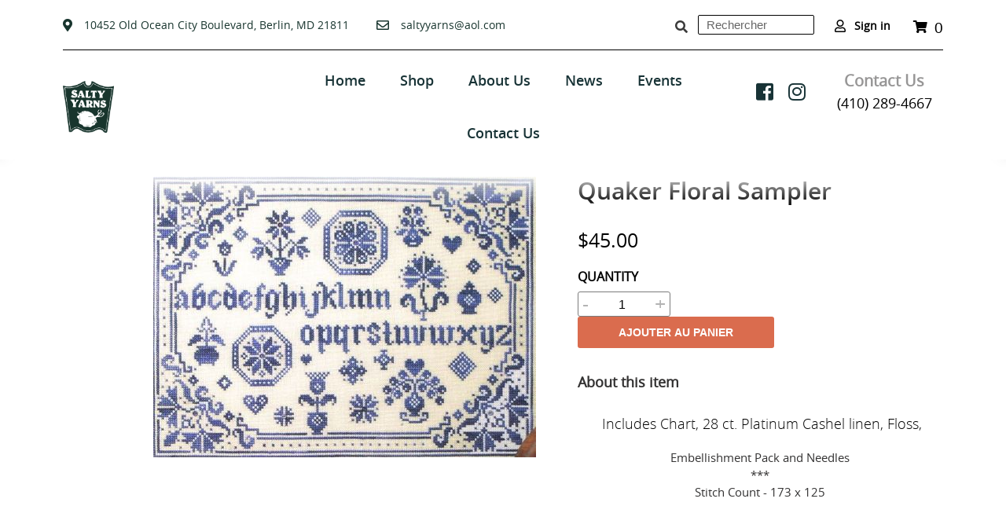

--- FILE ---
content_type: text/html; charset=utf-8
request_url: https://www.saltyyarns.com/fr/products/quaker-floral-sampler
body_size: 41768
content:
<!doctype html>
<html class="no-js" lang="fr">
<head>
	<!-- Added by AVADA SEO Suite -->
	

	<!-- /Added by AVADA SEO Suite -->
<!-- This site is optimized with Yoast SEO for Shopify -->
<title>Quaker Floral Sampler - Salty Yarns</title>
<meta name="description" content=" Includes Chart, 28 ct. Platinum Cashel linen, Floss, Embellishment Pack and Needles *** Stitch Count - 173 x 125" />
<link rel="canonical" href="https://www.saltyyarns.com/fr/products/quaker-floral-sampler"/>
<meta name="robots" content="index, follow, max-image-preview:large, max-snippet:-1, max-video-preview:-1"/>
<meta property="og:site_name" content="Salty Yarns" />
<meta property="og:url" content="https://www.saltyyarns.com/fr/products/quaker-floral-sampler" />
<meta property="og:locale" content="fr_FR" />
<meta property="og:type" content="website" />
<meta property="og:title" content="Quaker Floral Sampler - Salty Yarns" />
<meta property="og:description" content=" Includes Chart, 28 ct. Platinum Cashel linen, Floss, Embellishment Pack and Needles *** Stitch Count - 173 x 125" />
<meta property="og:image" content="https://www.saltyyarns.com/cdn/shop/products/qkrflor.jpg?v=1654223330" />
<meta property="og:image:height" content="357" />
<meta property="og:image:width" content="487" />
<meta property="og:availability" content="instock" />
<meta property="product:availability" content="instock" />
<meta property="product:condition" content="new" />
<meta property="product:price:amount" content="45.0" />
<meta property="product:price:currency" content="USD" />
<meta property="twitter:card" content="summary_large_image" />
<script type="application/ld+json" id="yoast-schema-graph">
{
"@context": "https://schema.org",
"@graph": [{
	"@type": "Organization",
	"@id": "https://www.saltyyarns.com/#/schema/organization/1",
	"url": "https://www.saltyyarns.com",
	"name": "Salty Yarns - Needlework count cross stitch",
	"logo": {
		"@id": "https://www.saltyyarns.com/#/schema/ImageObject/29030372704468"
	},
	"image": [
		{
			"@id": "https://www.saltyyarns.com/#/schema/ImageObject/29030372704468"
		}
	],
	"sameAs": ["https:\/\/www.facebook.com\/Salty-Yarns-125968880760249"]
},


{
	"@type": "ImageObject",
	"@id": "https://www.saltyyarns.com/#/schema/ImageObject/29030372704468",
	"url": "https:\/\/www.saltyyarns.com\/cdn\/shop\/files\/New_Project_4_180x_47ab418b-a9d3-4d1f-b548-6c7e032364af.png?v=1642695816",
	"contentUrl": "https:\/\/www.saltyyarns.com\/cdn\/shop\/files\/New_Project_4_180x_47ab418b-a9d3-4d1f-b548-6c7e032364af.png?v=1642695816",
	"width": 95,
	"height": 96
},
	{
	"@type": "WebSite",
	"@id": "https://www.saltyyarns.com/#/schema/website/1",
	"url": "https://www.saltyyarns.com",
	"name": "Salty Yarns",
	"potentialAction": {
		"@type": "SearchAction",
		"target": "https://www.saltyyarns.com/fr/search?q={search_term_string}",
		"query-input": "required name=search_term_string"
	},

	"publisher": {
		"@id": "https://www.saltyyarns.com/#/schema/organization/1"
	},
	"inLanguage": ["en","fr"]
},
{
	"@type": "ItemPage",
	"@id": "https:\/\/www.saltyyarns.com\/fr\/products\/quaker-floral-sampler",
	"url": "https:\/\/www.saltyyarns.com\/fr\/products\/quaker-floral-sampler",
	"name": "Quaker Floral Sampler - Salty Yarns",
	"description": " Includes Chart, 28 ct. Platinum Cashel linen, Floss, Embellishment Pack and Needles *** Stitch Count - 173 x 125",
	"datePublished": "2025-10-07T20:11:24-04:00",
	"keywords": ["Alphabet","flowers","Quaker motifs","Sewing basket quaker"],
	"breadcrumb": {
		"@id": "https:\/\/www.saltyyarns.com\/fr\/products\/quaker-floral-sampler\/#\/schema\/breadcrumb"
	},
	"primaryImageOfPage": {
		"@id": "https://www.saltyyarns.com/#/schema/ImageObject/29851748008148"
	},
	"image": [{
		"@id": "https://www.saltyyarns.com/#/schema/ImageObject/29851748008148"
	}],
	"isPartOf": {
		"@id": "https://www.saltyyarns.com/#/schema/website/1"
	}
},


{
	"@type": "ImageObject",
	"@id": "https://www.saltyyarns.com/#/schema/ImageObject/29851748008148",
	"url": "https:\/\/www.saltyyarns.com\/cdn\/shop\/products\/qkrflor.jpg?v=1654223330",
	"contentUrl": "https:\/\/www.saltyyarns.com\/cdn\/shop\/products\/qkrflor.jpg?v=1654223330",
	"width": 487,
	"height": 357
},
	{
	"@type": "Product",
	"@id": "https:\/\/www.saltyyarns.com\/fr\/products\/quaker-floral-sampler\/#\/schema\/Product",
	"mainEntityOfPage": {
		"@id": "https:\/\/www.saltyyarns.com\/fr\/products\/quaker-floral-sampler"
	},
	"name": "Quaker Floral Sampler",
	"description": " Includes Chart, 28 ct. Platinum Cashel linen, Floss, Embellishment Pack and Needles *** Stitch Count - 173 x 125",

	"url": "https:\/\/www.saltyyarns.com\/fr\/products\/quaker-floral-sampler",
	"image": [
		{
			"@id": "https://www.saltyyarns.com/#/schema/ImageObject/29851748008148"
		}
	],
	"offers": {
		"@type": "AggregateOffer",
		"@id": "https:\/\/www.saltyyarns.com\/fr\/products\/quaker-floral-sampler\/#\/schema\/AggregateOffer",
		"availability": "https://schema.org/InStock",
		"offerCount": 1,
		"lowPrice": 45.0,
		"highPrice": 45.0,
		"priceCurrency":"USD",
		"url": "https:\/\/www.saltyyarns.com\/fr\/products\/quaker-floral-sampler",
		"priceSpecification": {
			"@type": "PriceSpecification",
			"valueAddedTaxIncluded": true
		}
	}
},

{
	"@type": "ImageObject",
	"@id": "https://www.saltyyarns.com/#/schema/ImageObject/29851748008148",
	"url": "https:\/\/www.saltyyarns.com\/cdn\/shop\/products\/qkrflor.jpg?v=1654223330",
	"contentUrl": "https:\/\/www.saltyyarns.com\/cdn\/shop\/products\/qkrflor.jpg?v=1654223330",
	"width": 487,
	"height": 357
},
	{
	"@type": "BreadcrumbList",
	"@id": "https:\/\/www.saltyyarns.com\/fr\/products\/quaker-floral-sampler\/#\/schema\/breadcrumb",
	"itemListElement": [
				{
			"@type": "ListItem",
			"name": "Salty Yarns",
			"item": "https:\/\/www.saltyyarns.com",
			"position": 1
		},
		{
			"@type": "ListItem",
			"name": "Quaker Floral Sampler",
			"position": 2
		}

	]
}]}
</script>
<!--/ Yoast SEO -->

  <meta charset="utf-8">
  <meta http-equiv="X-UA-Compatible" content="IE=edge,chrome=1">
  <meta name="viewport" content="width=device-width,initial-scale=1">
  <meta name="theme-color" content="#3a3a3a">

  <link rel="preconnect" href="https://cdn.shopify.com" crossorigin>
  <link rel="preconnect" href="https://fonts.shopify.com" crossorigin>
  <link rel="preconnect" href="https://monorail-edge.shopifysvc.com"><link rel="preload" href="//www.saltyyarns.com/cdn/shop/t/1/assets/theme.css?v=6748659471880543731614594958" as="style">
  <link rel="preload" as="font" href="" type="font/woff2" crossorigin>
  <link rel="preload" as="font" href="" type="font/woff2" crossorigin>
  <link rel="preload" as="font" href="" type="font/woff2" crossorigin><link rel="canonical" href="https://www.saltyyarns.com/fr/products/quaker-floral-sampler"><link rel="preload" href="//www.saltyyarns.com/cdn/shop/t/1/assets/bootstrap.min.js?v=111603181540343972631613466359" as="script">
  
 <!--script>
   jQuery( document ).ready(function() {
     jQuery('.custom-slider-product').slick({
      slidesToShow: 6,
      slidesToScroll: 1,
      prevArrow:"<button type='button' class='slick-prev pull-left'><i class='fa fa-angle-up' aria-hidden='true'></i></button>",
      nextArrow:"<button type='button' class='slick-next pull-right'><i class='fa fa-angle-down' aria-hidden='true'></i></button>",
      vertical:true,
      responsive: [
      {
          breakpoint: 992,
          settings: {
            vertical: false,
            arrows: true
          }
      },
      {
        breakpoint: 768,
        settings: {
          vertical: false,
          arrows: true  
        }
      },
      {
        breakpoint: 580,
        settings: {
          vertical: false,
          slidesToShow: 3,
          arrows: true  
        }
      },
      {
        breakpoint: 380,
        settings: {
          vertical: false,
          slidesToShow: 2,
          arrows: true
        }
      }
      ]
    });
  });
  </script--><!-- /snippets/social-meta-tags.liquid -->






  
<style data-shopify>
:root {
    --color-text: #3a3a3a;
    --color-text-rgb: 58, 58, 58;
    --color-body-text: #333232;
    --color-sale-text: #0665ea;
    --color-small-button-text-border: #3a3a3a;
    --color-text-field: #ffffff;
    --color-text-field-text: #000000;
    --color-text-field-text-rgb: 0, 0, 0;

    --color-btn-primary: #3a3a3a;
    --color-btn-primary-darker: #212121;
    --color-btn-primary-text: #ffffff;

    --color-blankstate: rgba(51, 50, 50, 0.35);
    --color-blankstate-border: rgba(51, 50, 50, 0.2);
    --color-blankstate-background: rgba(51, 50, 50, 0.1);

    --color-text-focus:#606060;
    --color-overlay-text-focus:#e6e6e6;
    --color-btn-primary-focus:#606060;
    --color-btn-social-focus:#d2d2d2;
    --color-small-button-text-border-focus:#606060;
    --predictive-search-focus:#f2f2f2;

    --color-body: #ffffff;
    --color-bg: #ffffff;
    --color-bg-rgb: 255, 255, 255;
    --color-bg-alt: rgba(51, 50, 50, 0.05);
    --color-bg-currency-selector: rgba(51, 50, 50, 0.2);

    --color-overlay-title-text: #ffffff;
    --color-image-overlay: #685858;
    --color-image-overlay-rgb: 104, 88, 88;--opacity-image-overlay: 0.4;--hover-overlay-opacity: 0.8;

    --color-border: #ebebeb;
    --color-border-form: #cccccc;
    --color-border-form-darker: #b3b3b3;

    --svg-select-icon: url(//www.saltyyarns.com/cdn/shop/t/1/assets/ico-select.svg?v=29003672709104678581609967045);
    --slick-img-url: url(//www.saltyyarns.com/cdn/shop/t/1/assets/ajax-loader.gif?v=41356863302472015721609967023);

    --font-weight-body--bold: 700;
    --font-weight-body--bolder: 700;

    --font-stack-header: Helvetica, Arial, sans-serif;
    --font-style-header: normal;
    --font-weight-header: 700;

    --font-stack-body: Helvetica, Arial, sans-serif;
    --font-style-body: normal;
    --font-weight-body: 400;

    --font-size-header: 26;

    --font-size-base: 15;

    --font-h1-desktop: 35;
    --font-h1-mobile: 32;
    --font-h2-desktop: 20;
    --font-h2-mobile: 18;
    --font-h3-mobile: 20;
    --font-h4-desktop: 17;
    --font-h4-mobile: 15;
    --font-h5-desktop: 15;
    --font-h5-mobile: 13;
    --font-h6-desktop: 14;
    --font-h6-mobile: 12;

    --font-mega-title-large-desktop: 65;

    --font-rich-text-large: 17;
    --font-rich-text-small: 13;

    
--color-video-bg: #f2f2f2;

    
    --global-color-image-loader-primary: rgba(58, 58, 58, 0.06);
    --global-color-image-loader-secondary: rgba(58, 58, 58, 0.12);
  }
</style>


  <style>*,::after,::before{box-sizing:border-box}body{margin:0}body,html{background-color:var(--color-body)}body,button{font-size:calc(var(--font-size-base) * 1px);font-family:var(--font-stack-body);font-style:var(--font-style-body);font-weight:var(--font-weight-body);color:var(--color-text);line-height:1.5}body,button{-webkit-font-smoothing:antialiased;-webkit-text-size-adjust:100%}.border-bottom{border-bottom:1px solid var(--color-border)}.btn--link{background-color:transparent;border:0;margin:0;color:var(--color-text);text-align:left}.text-right{text-align:right}.icon{display:inline-block;width:20px;height:20px;vertical-align:middle;fill:currentColor}.icon__fallback-text,.visually-hidden{position:absolute!important;overflow:hidden;clip:rect(0 0 0 0);height:1px;width:1px;margin:-1px;padding:0;border:0}svg.icon:not(.icon--full-color) circle,svg.icon:not(.icon--full-color) ellipse,svg.icon:not(.icon--full-color) g,svg.icon:not(.icon--full-color) line,svg.icon:not(.icon--full-color) path,svg.icon:not(.icon--full-color) polygon,svg.icon:not(.icon--full-color) polyline,svg.icon:not(.icon--full-color) rect,symbol.icon:not(.icon--full-color) circle,symbol.icon:not(.icon--full-color) ellipse,symbol.icon:not(.icon--full-color) g,symbol.icon:not(.icon--full-color) line,symbol.icon:not(.icon--full-color) path,symbol.icon:not(.icon--full-color) polygon,symbol.icon:not(.icon--full-color) polyline,symbol.icon:not(.icon--full-color) rect{fill:inherit;stroke:inherit}li{list-style:none}.list--inline{padding:0;margin:0}.list--inline>li{display:inline-block;margin-bottom:0;vertical-align:middle}a{color:var(--color-text);text-decoration:none}.h1,.h2,h1,h2{margin:0 0 17.5px;font-family:var(--font-stack-header);font-style:var(--font-style-header);font-weight:var(--font-weight-header);line-height:1.2;overflow-wrap:break-word;word-wrap:break-word}.h1 a,.h2 a,h1 a,h2 a{color:inherit;text-decoration:none;font-weight:inherit}.h1,h1{font-size:calc(((var(--font-h1-desktop))/ (var(--font-size-base))) * 1em);text-transform:none;letter-spacing:0}@media only screen and (max-width:749px){.h1,h1{font-size:calc(((var(--font-h1-mobile))/ (var(--font-size-base))) * 1em)}}.h2,h2{font-size:calc(((var(--font-h2-desktop))/ (var(--font-size-base))) * 1em);text-transform:uppercase;letter-spacing:.1em}@media only screen and (max-width:749px){.h2,h2{font-size:calc(((var(--font-h2-mobile))/ (var(--font-size-base))) * 1em)}}p{color:var(--color-body-text);margin:0 0 19.44444px}@media only screen and (max-width:749px){p{font-size:calc(((var(--font-size-base) - 1)/ (var(--font-size-base))) * 1em)}}p:last-child{margin-bottom:0}@media only screen and (max-width:749px){.small--hide{display:none!important}}.grid{list-style:none;margin:0;padding:0;margin-left:-30px}.grid::after{content:'';display:table;clear:both}@media only screen and (max-width:749px){.grid{margin-left:-22px}}.grid::after{content:'';display:table;clear:both}.grid--no-gutters{margin-left:0}.grid--no-gutters .grid__item{padding-left:0}.grid--table{display:table;table-layout:fixed;width:100%}.grid--table>.grid__item{float:none;display:table-cell;vertical-align:middle}.grid__item{float:left;padding-left:30px;width:100%}@media only screen and (max-width:749px){.grid__item{padding-left:22px}}.grid__item[class*="--push"]{position:relative}@media only screen and (min-width:750px){.medium-up--one-quarter{width:25%}.medium-up--push-one-third{width:33.33%}.medium-up--one-half{width:50%}.medium-up--push-one-third{left:33.33%;position:relative}}.site-header{position:relative;background-color:var(--color-body)}@media only screen and (max-width:749px){.site-header{border-bottom:1px solid var(--color-border)}}@media only screen and (min-width:750px){.site-header{padding:0 55px}.site-header.logo--center{padding-top:30px}}.site-header__logo{margin:15px 0}.logo-align--center .site-header__logo{text-align:center;margin:0 auto}@media only screen and (max-width:749px){.logo-align--center .site-header__logo{text-align:left;margin:15px 0}}@media only screen and (max-width:749px){.site-header__logo{padding-left:22px;text-align:left}.site-header__logo img{margin:0}}.site-header__logo-link{display:inline-block;word-break:break-word}@media only screen and (min-width:750px){.logo-align--center .site-header__logo-link{margin:0 auto}}.site-header__logo-image{display:block}@media only screen and (min-width:750px){.site-header__logo-image{margin:0 auto}}.site-header__logo-image img{width:100%}.site-header__logo-image--centered img{margin:0 auto}.site-header__logo img{display:block}.site-header__icons{position:relative;white-space:nowrap}@media only screen and (max-width:749px){.site-header__icons{width:auto;padding-right:13px}.site-header__icons .btn--link,.site-header__icons .site-header__cart{font-size:calc(((var(--font-size-base))/ (var(--font-size-base))) * 1em)}}.site-header__icons-wrapper{position:relative;display:-webkit-flex;display:-ms-flexbox;display:flex;width:100%;-ms-flex-align:center;-webkit-align-items:center;-moz-align-items:center;-ms-align-items:center;-o-align-items:center;align-items:center;-webkit-justify-content:flex-end;-ms-justify-content:flex-end;justify-content:flex-end}.site-header__account,.site-header__cart,.site-header__search{position:relative}.site-header__search.site-header__icon{display:none}@media only screen and (min-width:1400px){.site-header__search.site-header__icon{display:block}}.site-header__search-toggle{display:block}@media only screen and (min-width:750px){.site-header__account,.site-header__cart{padding:10px 11px}}.site-header__cart-title,.site-header__search-title{position:absolute!important;overflow:hidden;clip:rect(0 0 0 0);height:1px;width:1px;margin:-1px;padding:0;border:0;display:block;vertical-align:middle}.site-header__cart-title{margin-right:3px}.site-header__cart-count{display:flex;align-items:center;justify-content:center;position:absolute;right:.4rem;top:.2rem;font-weight:700;background-color:var(--color-btn-primary);color:var(--color-btn-primary-text);border-radius:50%;min-width:1em;height:1em}.site-header__cart-count span{font-family:HelveticaNeue,"Helvetica Neue",Helvetica,Arial,sans-serif;font-size:calc(11em / 16);line-height:1}@media only screen and (max-width:749px){.site-header__cart-count{top:calc(7em / 16);right:0;border-radius:50%;min-width:calc(19em / 16);height:calc(19em / 16)}}@media only screen and (max-width:749px){.site-header__cart-count span{padding:.25em calc(6em / 16);font-size:12px}}.site-header__menu{display:none}@media only screen and (max-width:749px){.site-header__icon{display:inline-block;vertical-align:middle;padding:10px 11px;margin:0}}@media only screen and (min-width:750px){.site-header__icon .icon-search{margin-right:3px}}.announcement-bar{z-index:10;position:relative;text-align:center;border-bottom:1px solid transparent;padding:2px}.announcement-bar__link{display:block}.announcement-bar__message{display:block;padding:11px 22px;font-size:calc(((16)/ (var(--font-size-base))) * 1em);font-weight:var(--font-weight-header)}@media only screen and (min-width:750px){.announcement-bar__message{padding-left:55px;padding-right:55px}}.site-nav{position:relative;padding:0;text-align:center;margin:25px 0}.site-nav a{padding:3px 10px}.site-nav__link{display:block;white-space:nowrap}.site-nav--centered .site-nav__link{padding-top:0}.site-nav__link .icon-chevron-down{width:calc(8em / 16);height:calc(8em / 16);margin-left:.5rem}.site-nav__label{border-bottom:1px solid transparent}.site-nav__link--active .site-nav__label{border-bottom-color:var(--color-text)}.site-nav__link--button{border:none;background-color:transparent;padding:3px 10px}.site-header__mobile-nav{z-index:11;position:relative;background-color:var(--color-body)}@media only screen and (max-width:749px){.site-header__mobile-nav{display:-webkit-flex;display:-ms-flexbox;display:flex;width:100%;-ms-flex-align:center;-webkit-align-items:center;-moz-align-items:center;-ms-align-items:center;-o-align-items:center;align-items:center}}.mobile-nav--open .icon-close{display:none}.main-content{opacity:0}.main-content .shopify-section{display:none}.main-content .shopify-section:first-child{display:inherit}.critical-hidden{display:none}</style>

  <script>
    window.performance.mark('debut:theme_stylesheet_loaded.start');

    function onLoadStylesheet() {
      performance.mark('debut:theme_stylesheet_loaded.end');
      performance.measure('debut:theme_stylesheet_loaded', 'debut:theme_stylesheet_loaded.start', 'debut:theme_stylesheet_loaded.end');

      var url = "//www.saltyyarns.com/cdn/shop/t/1/assets/theme.css?v=6748659471880543731614594958";
      var link = document.querySelector('link[href="' + url + '"]');
      link.loaded = true;
      link.dispatchEvent(new Event('load'));
    }
  </script>

  <link rel="stylesheet" href="//www.saltyyarns.com/cdn/shop/t/1/assets/theme.css?v=6748659471880543731614594958" type="text/css" media="print" onload="this.media='all';onLoadStylesheet()">

  <style>
    
    
    
    
    
    
  </style>

  <script>
    var theme = {
      breakpoints: {
        medium: 750,
        large: 990,
        widescreen: 1400
      },
      strings: {
        addToCart: "Ajouter au panier",
        soldOut: "Épuisé",
        unavailable: "Non disponible",
        regularPrice: "Prix normal",
        salePrice: "Prix réduit",
        sale: "Solde",
        fromLowestPrice: "de [price]",
        vendor: "Distributeur",
        showMore: "Afficher plus",
        showLess: "Afficher moins",
        searchFor: "Rechercher",
        addressError: "Une erreur s\u0026#39;est produite dans la recherche de cette adresse",
        addressNoResults: "Aucun résultat pour cette adresse",
        addressQueryLimit: "Vous avez dépassé la limite d'utilisation de l'API de Google. Pensez à mettre à niveau vers un \u003ca href=\"https:\/\/developers.google.com\/maps\/premium\/usage-limits\"\u003eforfait premium\u003c\/a\u003e.",
        authError: "Une erreur s'est produite lors de l'authentification de votre compte Google Maps.",
        newWindow: "S\u0026#39;ouvre dans une nouvelle fenêtre.",
        external: "Ouvre un site externe.",
        newWindowExternal: "Ouvre un site externe dans une nouvelle fenêtre.",
        removeLabel: "Supprimer [product]",
        update: "Mettre à jour",
        quantity: "Quantité",
        discountedTotal: "Total après réduction",
        regularTotal: "Total avant réduction",
        priceColumn: "Voir les détails de la réduction dans la colonne Prix.",
        quantityMinimumMessage: "La quantité doit être supérieure ou égale à 1",
        cartError: "Une erreur est survenue lors de l’actualisation de votre panier. Essayez de nouveau s’il vous plaît.",
        removedItemMessage: "\u003cspan class=\"cart__removed-product-details\"\u003e([quantity]) [link]\u003c\/span\u003e supprimé(s) de votre panier.",
        unitPrice: "Prix unitaire",
        unitPriceSeparator: "par",
        oneCartCount: "1 article",
        otherCartCount: "[count] article",
        quantityLabel: "Quantité : [count]",
        products: "Produits",
        loading: "Chargement",
        number_of_results: "[result_number] sur [results_count]",
        number_of_results_found: "[results_count] résultats trouvés",
        one_result_found: "1 résultat trouvé"
      },
      moneyFormat: "${{amount}}",
      moneyFormatWithCurrency: "${{amount}} USD",
      settings: {
        predictiveSearchEnabled: true,
        predictiveSearchShowPrice: false,
        predictiveSearchShowVendor: false
      },
      stylesheet: "//www.saltyyarns.com/cdn/shop/t/1/assets/theme.css?v=6748659471880543731614594958"
    }

    document.documentElement.className = document.documentElement.className.replace('no-js', 'js');
  </script><script src="//www.saltyyarns.com/cdn/shop/t/1/assets/jquery-3.5.1.js?v=159287032884130824841614324609"></script>
<script src="https://ajax.googleapis.com/ajax/libs/jquery/1.12.2/jquery.min.js"></script>
  <script>
   $(document).ready(function(){
    // This button will increment the value
    $('.qtyplus').click(function(e){

        // Stop acting like a button
        e.preventDefault();
        // Get the field name
        fieldName = $(this).attr('field');
        // Get its current value
        var currentVal = parseInt($('input[id='+fieldName+']').val());
        // If is not undefined
        if (!isNaN(currentVal)) {
            // Increment
            $('input[id='+fieldName+']').val(currentVal + 1);
        } else {
            // Otherwise put a 0 there
            $('input[id='+fieldName+']').val(0);
        }
    });
    // This button will decrement the value till 0
    $(".qtyminus").click(function(e) {
        // Stop acting like a button
        e.preventDefault();
        // Get the field name
        fieldName = $(this).attr('field');
        // Get its current value
        var currentVal = parseInt($('input[id='+fieldName+']').val());
        // If it isn't undefined or its greater than 0
        if (!isNaN(currentVal) && currentVal > 0) {
            // Decrement one
            $('input[id='+fieldName+']').val(currentVal - 1);
        } else {
            // Otherwise put a 0 there
            $('input[id='+fieldName+']').val(0);
        }
    });
});
  </script>
   
  <script src="//www.saltyyarns.com/cdn/shop/t/1/assets/theme.js?v=79870102776651324941615893296" defer="defer"></script>
  <script src="//www.saltyyarns.com/cdn/shop/t/1/assets/lazysizes.js?v=63098554868324070131609967025" async="async"></script>
 <script src="//www.saltyyarns.com/cdn/shop/t/1/assets/custom.js?v=111603181540343972631615893852"></script>
  
 <script>
     (function($){
    $(window).scroll(function() {    
      var scroll = $(window).scrollTop();
      if (scroll >= 100) {
        $("body").addClass("stickbody");
      }else{
        $("body").removeClass("stickbody");
      }
    }); 
       })(jQuery); 
  </script>
  <script type="text/javascript">
    if (window.MSInputMethodContext && document.documentMode) {
      var scripts = document.getElementsByTagName('script')[0];
      var polyfill = document.createElement("script");
      polyfill.defer = true;
      polyfill.src = "//www.saltyyarns.com/cdn/shop/t/1/assets/ie11CustomProperties.min.js?v=146208399201472936201609967025";

      scripts.parentNode.insertBefore(polyfill, scripts);
    }
  </script>

  <style>.spf-filter-loading #gf-products > *:not(.spf-product--skeleton), .spf-filter-loading [data-globo-filter-items] > *:not(.spf-product--skeleton){visibility: hidden; opacity: 0}</style>
<link rel="preconnect" href="https://filter-v1.globosoftware.net" />
<script>
  document.getElementsByTagName('html')[0].classList.add('spf-filter-loading');
  window.addEventListener("globoFilterRenderCompleted",function(e){document.getElementsByTagName('html')[0].classList.remove('spf-filter-loading')})
  window.sortByRelevance = false;
  window.moneyFormat = "${{amount}}";
  window.GloboMoneyFormat = "${{amount}}";
  window.GloboMoneyWithCurrencyFormat = "${{amount}} USD";
  window.filterPriceRate = 1;
  window.filterPriceAdjustment = 1;

  window.shopCurrency = "USD";
  window.currentCurrency = "USD";

  window.isMultiCurrency = false;
  window.globoFilterAssetsUrl = '//www.saltyyarns.com/cdn/shop/t/1/assets/';
  window.assetsUrl = '//www.saltyyarns.com/cdn/shop/t/1/assets/';
  window.filesUrl = '//www.saltyyarns.com/cdn/shop/files/';
  var page_id = 0;
  var globo_filters_json = {"default":37446}
  var GloboFilterConfig = {
    api: {
      filterUrl: "https://filter-v1.globosoftware.net/filter",
      searchUrl: "https://filter-v1.globosoftware.net/search",
      url: "https://filter-v1.globosoftware.net",
    },
    shop: {
      name: "Salty Yarns",
      url: "https://www.saltyyarns.com",
      domain: "salty-yarns-a-stitchers-paradise.myshopify.com",
      is_multicurrency: false,
      currency: "USD",
      cur_currency: "USD",
      cur_locale: "fr",
      cur_country: "US",
      locale: "en",
      root_url: "/fr",
      country_code: "US",
      product_image: {width: 500, height: 500},
      no_image_url: "https://cdn.shopify.com/s/images/themes/product-1.png",
      themeStoreId: 796,
      swatches:  [],
      newUrlStruct: false,
      translation: {"default":{"search":{"suggestions":"Suggestions","collections":"Collections","pages":"Pages","product":"Product","products":"Products","view_all":"Search for","not_found":"Sorry, nothing found for"},"filter":{"filter_by":"Filter By","clear_all":"Clear All","view":"View","clear":"Clear","in_stock":"In Stock","out_of_stock":"Out of Stock","ready_to_ship":"Ready to ship"},"sort":{"sort_by":"Sort By","manually":"Featured","availability_in_stock_first":"Availability","best_selling":"Best Selling","alphabetically_a_z":"Alphabetically, A-Z","alphabetically_z_a":"Alphabetically, Z-A","price_low_to_high":"Lower Price","price_high_to_low":"Highest Price","date_new_to_old":"Newest","date_old_to_new":"Date, old to new","sale_off":"Discounts"},"product":{"add_to_cart":"Add to cart","unavailable":"Unavailable","sold_out":"Sold out","sale":"Sale","load_more":"Load more","limit":"Show","search":"Search products","no_results":"No products found"},"labels":{"334880":"Collection","334882":"Product Type","334883":"Price","334886":"Tag","334889":"Style","334890":"Title"}}},
      redirects: null,
      images: ["currency-flags-small.png","currency-flags.png"],
      settings: {"color_text":"#3a3a3a","color_body_text":"#333232","color_sale_text":"#0665ea","color_button":"#3a3a3a","color_button_text":"#ffffff","color_small_button_text_border":"#3a3a3a","color_text_field_text":"#000000","color_text_field_border":"#cccccc","color_text_field":"#ffffff","color_image_overlay_text":"#ffffff","color_image_overlay":"#685858","image_overlay_opacity":40,"color_borders":"#ebebeb","color_body_bg":"#ffffff","type_header_font":{"error":"json not allowed for this object"},"type_header_base_size":26,"type_base_font":{"error":"json not allowed for this object"},"type_base_size":15,"predictive_search_enabled":true,"predictive_search_show_vendor":false,"predictive_search_show_price":false,"share_facebook":true,"share_twitter":true,"share_pinterest":true,"header_address":"10452 Old Ocean City Boulevard, Berlin, MD 21811","email_text":"saltyyarns@aol.com","email_link":"mailto:saltyyarns@aol.com","header_contact_inforamation":"\u003cspan class=\"contact-info\"\u003e\nContact Us\u003c\/span\u003e\u003cbr\u003e\n(410) 289-4667","social_twitter_link":"","social_email_link":"mailto:saltyyarns@aol.com","social_facebook_link":"https:\/\/www.facebook.com\/Salty-Yarns-125968880760249","social_pinterest_link":"","social_instagram_link":"https:\/\/www.instagram.com\/yarnssalty\/","social_tumblr_link":"","social_snapchat_link":"","social_youtube_link":"","social_vimeo_link":"","enable_ajax":true,"checkout_logo_position":"left","checkout_logo_size":"medium","checkout_body_background_color":"#fff","checkout_input_background_color_mode":"white","checkout_sidebar_background_color":"#fafafa","checkout_heading_font":"-apple-system, BlinkMacSystemFont, 'Segoe UI', Roboto, Helvetica, Arial, sans-serif, 'Apple Color Emoji', 'Segoe UI Emoji', 'Segoe UI Symbol'","checkout_body_font":"-apple-system, BlinkMacSystemFont, 'Segoe UI', Roboto, Helvetica, Arial, sans-serif, 'Apple Color Emoji', 'Segoe UI Emoji', 'Segoe UI Symbol'","checkout_accent_color":"#1878b9","checkout_button_color":"#1878b9","checkout_error_color":"#e22120","mlvedaACS_roundDecimal":false,"mlvedaACS_positionLeft":"10px","mlvedaACS_defaultCurrency":"EUR","mlvedaACS_textColor":"inherit","mlvedaACS_autoSwitch":false,"mlvedaACS_flagStyle":"circle","mlvedaACS_isMessageDisplay":true,"mlvedaACS_positionBottom":"10px","mlvedaACS_messageBackgroundColor":"inherit","mlvedaACS_messageContent":"\u003c\u003cshop.name\u003e\u003e process all orders in \u003c\u003cshop.currency\u003e\u003e. While the content of your cart is currently displayed in \u003c\u003cshop.selected_currency\u003e\u003e, you will checkout using \u003c\u003cshop.currency\u003e\u003e at the most current exchange rate.","mlvedaACS_roundDecimalValue":1,"mlvedaACS_backgroundColor":"inherit","mlvedaACS_position":"inline","mlvedaACS_messageColor":"inherit","mlvedaACS_textHoverColor":"inherit","mlvedaACS_enable":true,"mlvedaACS_positionTop":"10px","mlvedaACS_supportedCurrencies":"EUR USD GBP CAD AUD INR JPY","mlvedaACS_isCustomized":true,"mlvedaACS_hideDecimal":false,"mlvedaACS_hoverBackgroundColor":"inherit","mlvedaACS_positionRight":"10px","mlvedaACS_currencyFormat":"money_with_currency_format","mlvedaACS_borderLineColor":"inherit","mlvedaACS_displayFlag":false,"mlvedaACS_borderLook":false,"customer_layout":"customer_area"},
      separate_options: null,
      home_filter: false,
      page: "product",
      cache: true,
      layout: "app",
      useCustomTemplate: false
    },
    taxes: null,
    special_countries: null,
    adjustments: null,

    year_make_model: {
      id: null
    },
    filter: {
      id: globo_filters_json[page_id] || globo_filters_json['default'] || 0,
      layout: 1,
      showCount: true,
      showRefine: true,
      isLoadMore: 1,
      filter_on_search_page: true
    },
    search:{
      enable: true,
      zero_character_suggestion: false,
      layout: 1,
    },
    collection: {
      id:0,
      handle:'',
      sort: 'best-selling',
      tags: null,
      vendor: null,
      type: null,
      term: null,
      limit: 50,
      products_count: 0,
      enableCollectionSearch: true,
      showSelectedVariantInfo: true,
      excludeTags: null
    },
    customer: false,
    selector: {
      sortBy: '#SortBy',
      pagination: '.pagination, #gf_pagination_wrap',
      products: '.grid--view-items, .list-view-items'
    }
  };

</script>
<script defer src="//www.saltyyarns.com/cdn/shop/t/1/assets/v5.globo.filter.lib.js?v=171391880242461423661696318436"></script>

<link rel="preload stylesheet" href="//www.saltyyarns.com/cdn/shop/t/1/assets/v5.globo.search.css?v=78473926071584386591625490878" as="style">



  <script>
    window.addEventListener('globoFilterCloseSearchCompleted', function () {
      if( theme && theme.SearchDrawer && typeof theme.SearchDrawer.close == "function" ){
        theme.SearchDrawer.close();
      }
    });
  </script>

<!-- "snippets/buddha-megamenu.liquid" was not rendered, the associated app was uninstalled -->
  

<script>window.performance && window.performance.mark && window.performance.mark('shopify.content_for_header.start');</script><meta name="google-site-verification" content="KOFvVAHSEOVsC4ACMxum24yavZXV3_qfeO53OQZMF1g">
<meta id="shopify-digital-wallet" name="shopify-digital-wallet" content="/52932903087/digital_wallets/dialog">
<meta name="shopify-checkout-api-token" content="8be34ca641326aeba44854eee5d4d1cb">
<meta id="in-context-paypal-metadata" data-shop-id="52932903087" data-venmo-supported="false" data-environment="production" data-locale="fr_FR" data-paypal-v4="true" data-currency="USD">
<link rel="alternate" hreflang="x-default" href="https://www.saltyyarns.com/products/quaker-floral-sampler">
<link rel="alternate" hreflang="en" href="https://www.saltyyarns.com/products/quaker-floral-sampler">
<link rel="alternate" hreflang="fr" href="https://www.saltyyarns.com/fr/products/quaker-floral-sampler">
<link rel="alternate" type="application/json+oembed" href="https://www.saltyyarns.com/fr/products/quaker-floral-sampler.oembed">
<script async="async" src="/checkouts/internal/preloads.js?locale=fr-US"></script>
<link rel="preconnect" href="https://shop.app" crossorigin="anonymous">
<script async="async" src="https://shop.app/checkouts/internal/preloads.js?locale=fr-US&shop_id=52932903087" crossorigin="anonymous"></script>
<script id="apple-pay-shop-capabilities" type="application/json">{"shopId":52932903087,"countryCode":"US","currencyCode":"USD","merchantCapabilities":["supports3DS"],"merchantId":"gid:\/\/shopify\/Shop\/52932903087","merchantName":"Salty Yarns","requiredBillingContactFields":["postalAddress","email"],"requiredShippingContactFields":["postalAddress","email"],"shippingType":"shipping","supportedNetworks":["visa","masterCard","amex","discover","elo","jcb"],"total":{"type":"pending","label":"Salty Yarns","amount":"1.00"},"shopifyPaymentsEnabled":true,"supportsSubscriptions":true}</script>
<script id="shopify-features" type="application/json">{"accessToken":"8be34ca641326aeba44854eee5d4d1cb","betas":["rich-media-storefront-analytics"],"domain":"www.saltyyarns.com","predictiveSearch":true,"shopId":52932903087,"locale":"fr"}</script>
<script>var Shopify = Shopify || {};
Shopify.shop = "salty-yarns-a-stitchers-paradise.myshopify.com";
Shopify.locale = "fr";
Shopify.currency = {"active":"USD","rate":"1.0"};
Shopify.country = "US";
Shopify.theme = {"name":"Debut","id":117826158767,"schema_name":"Debut","schema_version":"17.9.0","theme_store_id":796,"role":"main"};
Shopify.theme.handle = "null";
Shopify.theme.style = {"id":null,"handle":null};
Shopify.cdnHost = "www.saltyyarns.com/cdn";
Shopify.routes = Shopify.routes || {};
Shopify.routes.root = "/fr/";</script>
<script type="module">!function(o){(o.Shopify=o.Shopify||{}).modules=!0}(window);</script>
<script>!function(o){function n(){var o=[];function n(){o.push(Array.prototype.slice.apply(arguments))}return n.q=o,n}var t=o.Shopify=o.Shopify||{};t.loadFeatures=n(),t.autoloadFeatures=n()}(window);</script>
<script>
  window.ShopifyPay = window.ShopifyPay || {};
  window.ShopifyPay.apiHost = "shop.app\/pay";
  window.ShopifyPay.redirectState = null;
</script>
<script id="shop-js-analytics" type="application/json">{"pageType":"product"}</script>
<script defer="defer" async type="module" src="//www.saltyyarns.com/cdn/shopifycloud/shop-js/modules/v2/client.init-shop-cart-sync_DyYWCJny.fr.esm.js"></script>
<script defer="defer" async type="module" src="//www.saltyyarns.com/cdn/shopifycloud/shop-js/modules/v2/chunk.common_BDBm0ZZC.esm.js"></script>
<script type="module">
  await import("//www.saltyyarns.com/cdn/shopifycloud/shop-js/modules/v2/client.init-shop-cart-sync_DyYWCJny.fr.esm.js");
await import("//www.saltyyarns.com/cdn/shopifycloud/shop-js/modules/v2/chunk.common_BDBm0ZZC.esm.js");

  window.Shopify.SignInWithShop?.initShopCartSync?.({"fedCMEnabled":true,"windoidEnabled":true});

</script>
<script>
  window.Shopify = window.Shopify || {};
  if (!window.Shopify.featureAssets) window.Shopify.featureAssets = {};
  window.Shopify.featureAssets['shop-js'] = {"shop-cart-sync":["modules/v2/client.shop-cart-sync_B_Bw5PRo.fr.esm.js","modules/v2/chunk.common_BDBm0ZZC.esm.js"],"init-fed-cm":["modules/v2/client.init-fed-cm_-pdRnAOg.fr.esm.js","modules/v2/chunk.common_BDBm0ZZC.esm.js"],"init-windoid":["modules/v2/client.init-windoid_DnYlFG1h.fr.esm.js","modules/v2/chunk.common_BDBm0ZZC.esm.js"],"shop-cash-offers":["modules/v2/client.shop-cash-offers_C5kHJTSN.fr.esm.js","modules/v2/chunk.common_BDBm0ZZC.esm.js","modules/v2/chunk.modal_CtqKD1z8.esm.js"],"shop-button":["modules/v2/client.shop-button_mcpRJFuh.fr.esm.js","modules/v2/chunk.common_BDBm0ZZC.esm.js"],"init-shop-email-lookup-coordinator":["modules/v2/client.init-shop-email-lookup-coordinator_BCzilhpw.fr.esm.js","modules/v2/chunk.common_BDBm0ZZC.esm.js"],"shop-toast-manager":["modules/v2/client.shop-toast-manager_C_QXj6h0.fr.esm.js","modules/v2/chunk.common_BDBm0ZZC.esm.js"],"shop-login-button":["modules/v2/client.shop-login-button_BEQFZ84Y.fr.esm.js","modules/v2/chunk.common_BDBm0ZZC.esm.js","modules/v2/chunk.modal_CtqKD1z8.esm.js"],"avatar":["modules/v2/client.avatar_BTnouDA3.fr.esm.js"],"init-shop-cart-sync":["modules/v2/client.init-shop-cart-sync_DyYWCJny.fr.esm.js","modules/v2/chunk.common_BDBm0ZZC.esm.js"],"pay-button":["modules/v2/client.pay-button_DsS5m06H.fr.esm.js","modules/v2/chunk.common_BDBm0ZZC.esm.js"],"init-shop-for-new-customer-accounts":["modules/v2/client.init-shop-for-new-customer-accounts_BFJXT-UG.fr.esm.js","modules/v2/client.shop-login-button_BEQFZ84Y.fr.esm.js","modules/v2/chunk.common_BDBm0ZZC.esm.js","modules/v2/chunk.modal_CtqKD1z8.esm.js"],"init-customer-accounts-sign-up":["modules/v2/client.init-customer-accounts-sign-up_QowAcxX2.fr.esm.js","modules/v2/client.shop-login-button_BEQFZ84Y.fr.esm.js","modules/v2/chunk.common_BDBm0ZZC.esm.js","modules/v2/chunk.modal_CtqKD1z8.esm.js"],"shop-follow-button":["modules/v2/client.shop-follow-button_9fzI0NJX.fr.esm.js","modules/v2/chunk.common_BDBm0ZZC.esm.js","modules/v2/chunk.modal_CtqKD1z8.esm.js"],"checkout-modal":["modules/v2/client.checkout-modal_DHwrZ6kr.fr.esm.js","modules/v2/chunk.common_BDBm0ZZC.esm.js","modules/v2/chunk.modal_CtqKD1z8.esm.js"],"init-customer-accounts":["modules/v2/client.init-customer-accounts_BBfGV8Xt.fr.esm.js","modules/v2/client.shop-login-button_BEQFZ84Y.fr.esm.js","modules/v2/chunk.common_BDBm0ZZC.esm.js","modules/v2/chunk.modal_CtqKD1z8.esm.js"],"lead-capture":["modules/v2/client.lead-capture_BFlE4x9y.fr.esm.js","modules/v2/chunk.common_BDBm0ZZC.esm.js","modules/v2/chunk.modal_CtqKD1z8.esm.js"],"shop-login":["modules/v2/client.shop-login_C8y8Opox.fr.esm.js","modules/v2/chunk.common_BDBm0ZZC.esm.js","modules/v2/chunk.modal_CtqKD1z8.esm.js"],"payment-terms":["modules/v2/client.payment-terms_DoIedF_y.fr.esm.js","modules/v2/chunk.common_BDBm0ZZC.esm.js","modules/v2/chunk.modal_CtqKD1z8.esm.js"]};
</script>
<script>(function() {
  var isLoaded = false;
  function asyncLoad() {
    if (isLoaded) return;
    isLoaded = true;
    var urls = ["https:\/\/cdn.jsdelivr.net\/gh\/apphq\/slidecart-dist@master\/slidecarthq-forward.js?4\u0026shop=salty-yarns-a-stitchers-paradise.myshopify.com","https:\/\/seo.apps.avada.io\/scripttag\/avada-seo-installed.js?shop=salty-yarns-a-stitchers-paradise.myshopify.com","https:\/\/app.avada.io\/avada-sdk.min.js?shop=salty-yarns-a-stitchers-paradise.myshopify.com","https:\/\/combidesk.com\/js\/integration\/shopify\/constantcontact\/signupform.js?accountkey=fbd198330a0bbe689870a8ad6243eff2\u0026shop=salty-yarns-a-stitchers-paradise.myshopify.com","https:\/\/cloudsearch-1f874.kxcdn.com\/shopify.js?srp=\/a\/search\u0026filtersEnabled=1\u0026markets=1\u0026appEmbedOnly=1\u0026shop=salty-yarns-a-stitchers-paradise.myshopify.com"];
    for (var i = 0; i < urls.length; i++) {
      var s = document.createElement('script');
      s.type = 'text/javascript';
      s.async = true;
      s.src = urls[i];
      var x = document.getElementsByTagName('script')[0];
      x.parentNode.insertBefore(s, x);
    }
  };
  if(window.attachEvent) {
    window.attachEvent('onload', asyncLoad);
  } else {
    window.addEventListener('load', asyncLoad, false);
  }
})();</script>
<script id="__st">var __st={"a":52932903087,"offset":-18000,"reqid":"e5bad581-faa6-4eac-875e-48a857869bc9-1768897802","pageurl":"www.saltyyarns.com\/fr\/products\/quaker-floral-sampler","u":"1251b4c8b950","p":"product","rtyp":"product","rid":7648499859668};</script>
<script>window.ShopifyPaypalV4VisibilityTracking = true;</script>
<script id="captcha-bootstrap">!function(){'use strict';const t='contact',e='account',n='new_comment',o=[[t,t],['blogs',n],['comments',n],[t,'customer']],c=[[e,'customer_login'],[e,'guest_login'],[e,'recover_customer_password'],[e,'create_customer']],r=t=>t.map((([t,e])=>`form[action*='/${t}']:not([data-nocaptcha='true']) input[name='form_type'][value='${e}']`)).join(','),a=t=>()=>t?[...document.querySelectorAll(t)].map((t=>t.form)):[];function s(){const t=[...o],e=r(t);return a(e)}const i='password',u='form_key',d=['recaptcha-v3-token','g-recaptcha-response','h-captcha-response',i],f=()=>{try{return window.sessionStorage}catch{return}},m='__shopify_v',_=t=>t.elements[u];function p(t,e,n=!1){try{const o=window.sessionStorage,c=JSON.parse(o.getItem(e)),{data:r}=function(t){const{data:e,action:n}=t;return t[m]||n?{data:e,action:n}:{data:t,action:n}}(c);for(const[e,n]of Object.entries(r))t.elements[e]&&(t.elements[e].value=n);n&&o.removeItem(e)}catch(o){console.error('form repopulation failed',{error:o})}}const l='form_type',E='cptcha';function T(t){t.dataset[E]=!0}const w=window,h=w.document,L='Shopify',v='ce_forms',y='captcha';let A=!1;((t,e)=>{const n=(g='f06e6c50-85a8-45c8-87d0-21a2b65856fe',I='https://cdn.shopify.com/shopifycloud/storefront-forms-hcaptcha/ce_storefront_forms_captcha_hcaptcha.v1.5.2.iife.js',D={infoText:'Protégé par hCaptcha',privacyText:'Confidentialité',termsText:'Conditions'},(t,e,n)=>{const o=w[L][v],c=o.bindForm;if(c)return c(t,g,e,D).then(n);var r;o.q.push([[t,g,e,D],n]),r=I,A||(h.body.append(Object.assign(h.createElement('script'),{id:'captcha-provider',async:!0,src:r})),A=!0)});var g,I,D;w[L]=w[L]||{},w[L][v]=w[L][v]||{},w[L][v].q=[],w[L][y]=w[L][y]||{},w[L][y].protect=function(t,e){n(t,void 0,e),T(t)},Object.freeze(w[L][y]),function(t,e,n,w,h,L){const[v,y,A,g]=function(t,e,n){const i=e?o:[],u=t?c:[],d=[...i,...u],f=r(d),m=r(i),_=r(d.filter((([t,e])=>n.includes(e))));return[a(f),a(m),a(_),s()]}(w,h,L),I=t=>{const e=t.target;return e instanceof HTMLFormElement?e:e&&e.form},D=t=>v().includes(t);t.addEventListener('submit',(t=>{const e=I(t);if(!e)return;const n=D(e)&&!e.dataset.hcaptchaBound&&!e.dataset.recaptchaBound,o=_(e),c=g().includes(e)&&(!o||!o.value);(n||c)&&t.preventDefault(),c&&!n&&(function(t){try{if(!f())return;!function(t){const e=f();if(!e)return;const n=_(t);if(!n)return;const o=n.value;o&&e.removeItem(o)}(t);const e=Array.from(Array(32),(()=>Math.random().toString(36)[2])).join('');!function(t,e){_(t)||t.append(Object.assign(document.createElement('input'),{type:'hidden',name:u})),t.elements[u].value=e}(t,e),function(t,e){const n=f();if(!n)return;const o=[...t.querySelectorAll(`input[type='${i}']`)].map((({name:t})=>t)),c=[...d,...o],r={};for(const[a,s]of new FormData(t).entries())c.includes(a)||(r[a]=s);n.setItem(e,JSON.stringify({[m]:1,action:t.action,data:r}))}(t,e)}catch(e){console.error('failed to persist form',e)}}(e),e.submit())}));const S=(t,e)=>{t&&!t.dataset[E]&&(n(t,e.some((e=>e===t))),T(t))};for(const o of['focusin','change'])t.addEventListener(o,(t=>{const e=I(t);D(e)&&S(e,y())}));const B=e.get('form_key'),M=e.get(l),P=B&&M;t.addEventListener('DOMContentLoaded',(()=>{const t=y();if(P)for(const e of t)e.elements[l].value===M&&p(e,B);[...new Set([...A(),...v().filter((t=>'true'===t.dataset.shopifyCaptcha))])].forEach((e=>S(e,t)))}))}(h,new URLSearchParams(w.location.search),n,t,e,['guest_login'])})(!0,!0)}();</script>
<script integrity="sha256-4kQ18oKyAcykRKYeNunJcIwy7WH5gtpwJnB7kiuLZ1E=" data-source-attribution="shopify.loadfeatures" defer="defer" src="//www.saltyyarns.com/cdn/shopifycloud/storefront/assets/storefront/load_feature-a0a9edcb.js" crossorigin="anonymous"></script>
<script crossorigin="anonymous" defer="defer" src="//www.saltyyarns.com/cdn/shopifycloud/storefront/assets/shopify_pay/storefront-65b4c6d7.js?v=20250812"></script>
<script data-source-attribution="shopify.dynamic_checkout.dynamic.init">var Shopify=Shopify||{};Shopify.PaymentButton=Shopify.PaymentButton||{isStorefrontPortableWallets:!0,init:function(){window.Shopify.PaymentButton.init=function(){};var t=document.createElement("script");t.src="https://www.saltyyarns.com/cdn/shopifycloud/portable-wallets/latest/portable-wallets.fr.js",t.type="module",document.head.appendChild(t)}};
</script>
<script data-source-attribution="shopify.dynamic_checkout.buyer_consent">
  function portableWalletsHideBuyerConsent(e){var t=document.getElementById("shopify-buyer-consent"),n=document.getElementById("shopify-subscription-policy-button");t&&n&&(t.classList.add("hidden"),t.setAttribute("aria-hidden","true"),n.removeEventListener("click",e))}function portableWalletsShowBuyerConsent(e){var t=document.getElementById("shopify-buyer-consent"),n=document.getElementById("shopify-subscription-policy-button");t&&n&&(t.classList.remove("hidden"),t.removeAttribute("aria-hidden"),n.addEventListener("click",e))}window.Shopify?.PaymentButton&&(window.Shopify.PaymentButton.hideBuyerConsent=portableWalletsHideBuyerConsent,window.Shopify.PaymentButton.showBuyerConsent=portableWalletsShowBuyerConsent);
</script>
<script data-source-attribution="shopify.dynamic_checkout.cart.bootstrap">document.addEventListener("DOMContentLoaded",(function(){function t(){return document.querySelector("shopify-accelerated-checkout-cart, shopify-accelerated-checkout")}if(t())Shopify.PaymentButton.init();else{new MutationObserver((function(e,n){t()&&(Shopify.PaymentButton.init(),n.disconnect())})).observe(document.body,{childList:!0,subtree:!0})}}));
</script>
<link id="shopify-accelerated-checkout-styles" rel="stylesheet" media="screen" href="https://www.saltyyarns.com/cdn/shopifycloud/portable-wallets/latest/accelerated-checkout-backwards-compat.css" crossorigin="anonymous">
<style id="shopify-accelerated-checkout-cart">
        #shopify-buyer-consent {
  margin-top: 1em;
  display: inline-block;
  width: 100%;
}

#shopify-buyer-consent.hidden {
  display: none;
}

#shopify-subscription-policy-button {
  background: none;
  border: none;
  padding: 0;
  text-decoration: underline;
  font-size: inherit;
  cursor: pointer;
}

#shopify-subscription-policy-button::before {
  box-shadow: none;
}

      </style>

<script>window.performance && window.performance.mark && window.performance.mark('shopify.content_for_header.end');</script>

<script>
    window.BOLD = window.BOLD || {};
        window.BOLD.options = window.BOLD.options || {};
        window.BOLD.options.settings = window.BOLD.options.settings || {};
        window.BOLD.options.settings.v1_variant_mode = window.BOLD.options.settings.v1_variant_mode || true;
        window.BOLD.options.settings.hybrid_fix_auto_insert_inputs =
        window.BOLD.options.settings.hybrid_fix_auto_insert_inputs || true;
</script>

<script>window.BOLD = window.BOLD || {};
    window.BOLD.common = window.BOLD.common || {};
    window.BOLD.common.Shopify = window.BOLD.common.Shopify || {};
    window.BOLD.common.Shopify.shop = {
      domain: 'www.saltyyarns.com',
      permanent_domain: 'salty-yarns-a-stitchers-paradise.myshopify.com',
      url: 'https://www.saltyyarns.com',
      secure_url: 'https://www.saltyyarns.com',
      money_format: "${{amount}}",
      currency: "USD"
    };
    window.BOLD.common.Shopify.customer = {
      id: null,
      tags: null,
    };
    window.BOLD.common.Shopify.cart = {"note":null,"attributes":{},"original_total_price":0,"total_price":0,"total_discount":0,"total_weight":0.0,"item_count":0,"items":[],"requires_shipping":false,"currency":"USD","items_subtotal_price":0,"cart_level_discount_applications":[],"checkout_charge_amount":0};
    window.BOLD.common.template = 'product';window.BOLD.common.Shopify.formatMoney = function(money, format) {
        function n(t, e) {
            return "undefined" == typeof t ? e : t
        }
        function r(t, e, r, i) {
            if (e = n(e, 2),
                r = n(r, ","),
                i = n(i, "."),
            isNaN(t) || null == t)
                return 0;
            t = (t / 100).toFixed(e);
            var o = t.split(".")
                , a = o[0].replace(/(\d)(?=(\d\d\d)+(?!\d))/g, "$1" + r)
                , s = o[1] ? i + o[1] : "";
            return a + s
        }
        "string" == typeof money && (money = money.replace(".", ""));
        var i = ""
            , o = /\{\{\s*(\w+)\s*\}\}/
            , a = format || window.BOLD.common.Shopify.shop.money_format || window.Shopify.money_format || "$ {{ amount }}";
        switch (a.match(o)[1]) {
            case "amount":
                i = r(money, 2, ",", ".");
                break;
            case "amount_no_decimals":
                i = r(money, 0, ",", ".");
                break;
            case "amount_with_comma_separator":
                i = r(money, 2, ".", ",");
                break;
            case "amount_no_decimals_with_comma_separator":
                i = r(money, 0, ".", ",");
                break;
            case "amount_with_space_separator":
                i = r(money, 2, " ", ",");
                break;
            case "amount_no_decimals_with_space_separator":
                i = r(money, 0, " ", ",");
                break;
            case "amount_with_apostrophe_separator":
                i = r(money, 2, "'", ".");
                break;
        }
        return a.replace(o, i);
    };
    window.BOLD.common.Shopify.saveProduct = function (handle, product) {
      if (typeof handle === 'string' && typeof window.BOLD.common.Shopify.products[handle] === 'undefined') {
        if (typeof product === 'number') {
          window.BOLD.common.Shopify.handles[product] = handle;
          product = { id: product };
        }
        window.BOLD.common.Shopify.products[handle] = product;
      }
    };
    window.BOLD.common.Shopify.saveVariant = function (variant_id, variant) {
      if (typeof variant_id === 'number' && typeof window.BOLD.common.Shopify.variants[variant_id] === 'undefined') {
        window.BOLD.common.Shopify.variants[variant_id] = variant;
      }
    };window.BOLD.common.Shopify.products = window.BOLD.common.Shopify.products || {};
    window.BOLD.common.Shopify.variants = window.BOLD.common.Shopify.variants || {};
    window.BOLD.common.Shopify.handles = window.BOLD.common.Shopify.handles || {};window.BOLD.common.Shopify.handle = "quaker-floral-sampler"
window.BOLD.common.Shopify.saveProduct("quaker-floral-sampler", 7648499859668);window.BOLD.common.Shopify.saveVariant(42879568117972, { product_id: 7648499859668, product_handle: "quaker-floral-sampler", price: 4500, group_id: '', csp_metafield: {}});window.BOLD.apps_installed = {"Product Options":2} || {};window.BOLD.common.Shopify.metafields = window.BOLD.common.Shopify.metafields || {};window.BOLD.common.Shopify.metafields["bold_rp"] = {};window.BOLD.common.Shopify.metafields["bold_csp_defaults"] = {};window.BOLD.common.cacheParams = window.BOLD.common.cacheParams || {};
    window.BOLD.common.cacheParams.options = 1668003992;
</script>

<script>
    window.BOLD.common.cacheParams.options = 1768458487;
</script>
<link href="//www.saltyyarns.com/cdn/shop/t/1/assets/bold-options.css?v=69091024338130271851617283292" rel="stylesheet" type="text/css" media="all" />
<script defer src="https://options.shopapps.site/js/options.js"></script><link href="//www.saltyyarns.com/cdn/shop/t/1/assets/bootstrap.min.css?v=50267689830859543511614062041" rel="stylesheet" type="text/css" media="all" />
  <link href="//www.saltyyarns.com/cdn/shop/t/1/assets/fontawesome-all.min.css?v=148760391101888313131614574121" rel="stylesheet" type="text/css" media="all" />
  <link href="//www.saltyyarns.com/cdn/shop/t/1/assets/custom.css?v=128155449755358053401767034377" rel="stylesheet" type="text/css" media="all" />
  <link href="//www.saltyyarns.com/cdn/shop/t/1/assets/custom-d.css?v=179832445280550205991614144561" rel="stylesheet" type="text/css" media="all" />
  <link href="//www.saltyyarns.com/cdn/shop/t/1/assets/media.css?v=179712167826832365111615984287" rel="stylesheet" type="text/css" media="all" />
  <link href="//www.saltyyarns.com/cdn/shop/t/1/assets/font.css?v=164044988716726585141613553542" rel="stylesheet" type="text/css" media="all" />
    
  
    <script src="//www.saltyyarns.com/cdn/shop/t/1/assets/qikify-auto-hide.js?v=100155469330614306991625101684" type="text/javascript"></script>

        
        <!-- candyrack-script -->
        <script src="//www.saltyyarns.com/cdn/shop/t/1/assets/candyrack-config.js?v=128743589354287189111629123247" type="text/javascript"></script>
        <!-- / candyrack-script -->
        
          
<!-- BEGIN app block: shopify://apps/xcloud-search-product-filter/blocks/cloudsearch_opt/8ddbd0bf-e311-492e-ab28-69d0ad268fac --><!-- END app block --><script src="https://cdn.shopify.com/extensions/019b35a3-cff8-7eb0-85f4-edb1f960047c/avada-app-49/assets/avada-cookie.js" type="text/javascript" defer="defer"></script>
<script src="https://cdn.shopify.com/extensions/019b03f2-74ec-7b24-a3a5-6d0193115a31/cloudsearch-63/assets/shopify.js" type="text/javascript" defer="defer"></script>
<link href="https://monorail-edge.shopifysvc.com" rel="dns-prefetch">
<script>(function(){if ("sendBeacon" in navigator && "performance" in window) {try {var session_token_from_headers = performance.getEntriesByType('navigation')[0].serverTiming.find(x => x.name == '_s').description;} catch {var session_token_from_headers = undefined;}var session_cookie_matches = document.cookie.match(/_shopify_s=([^;]*)/);var session_token_from_cookie = session_cookie_matches && session_cookie_matches.length === 2 ? session_cookie_matches[1] : "";var session_token = session_token_from_headers || session_token_from_cookie || "";function handle_abandonment_event(e) {var entries = performance.getEntries().filter(function(entry) {return /monorail-edge.shopifysvc.com/.test(entry.name);});if (!window.abandonment_tracked && entries.length === 0) {window.abandonment_tracked = true;var currentMs = Date.now();var navigation_start = performance.timing.navigationStart;var payload = {shop_id: 52932903087,url: window.location.href,navigation_start,duration: currentMs - navigation_start,session_token,page_type: "product"};window.navigator.sendBeacon("https://monorail-edge.shopifysvc.com/v1/produce", JSON.stringify({schema_id: "online_store_buyer_site_abandonment/1.1",payload: payload,metadata: {event_created_at_ms: currentMs,event_sent_at_ms: currentMs}}));}}window.addEventListener('pagehide', handle_abandonment_event);}}());</script>
<script id="web-pixels-manager-setup">(function e(e,d,r,n,o){if(void 0===o&&(o={}),!Boolean(null===(a=null===(i=window.Shopify)||void 0===i?void 0:i.analytics)||void 0===a?void 0:a.replayQueue)){var i,a;window.Shopify=window.Shopify||{};var t=window.Shopify;t.analytics=t.analytics||{};var s=t.analytics;s.replayQueue=[],s.publish=function(e,d,r){return s.replayQueue.push([e,d,r]),!0};try{self.performance.mark("wpm:start")}catch(e){}var l=function(){var e={modern:/Edge?\/(1{2}[4-9]|1[2-9]\d|[2-9]\d{2}|\d{4,})\.\d+(\.\d+|)|Firefox\/(1{2}[4-9]|1[2-9]\d|[2-9]\d{2}|\d{4,})\.\d+(\.\d+|)|Chrom(ium|e)\/(9{2}|\d{3,})\.\d+(\.\d+|)|(Maci|X1{2}).+ Version\/(15\.\d+|(1[6-9]|[2-9]\d|\d{3,})\.\d+)([,.]\d+|)( \(\w+\)|)( Mobile\/\w+|) Safari\/|Chrome.+OPR\/(9{2}|\d{3,})\.\d+\.\d+|(CPU[ +]OS|iPhone[ +]OS|CPU[ +]iPhone|CPU IPhone OS|CPU iPad OS)[ +]+(15[._]\d+|(1[6-9]|[2-9]\d|\d{3,})[._]\d+)([._]\d+|)|Android:?[ /-](13[3-9]|1[4-9]\d|[2-9]\d{2}|\d{4,})(\.\d+|)(\.\d+|)|Android.+Firefox\/(13[5-9]|1[4-9]\d|[2-9]\d{2}|\d{4,})\.\d+(\.\d+|)|Android.+Chrom(ium|e)\/(13[3-9]|1[4-9]\d|[2-9]\d{2}|\d{4,})\.\d+(\.\d+|)|SamsungBrowser\/([2-9]\d|\d{3,})\.\d+/,legacy:/Edge?\/(1[6-9]|[2-9]\d|\d{3,})\.\d+(\.\d+|)|Firefox\/(5[4-9]|[6-9]\d|\d{3,})\.\d+(\.\d+|)|Chrom(ium|e)\/(5[1-9]|[6-9]\d|\d{3,})\.\d+(\.\d+|)([\d.]+$|.*Safari\/(?![\d.]+ Edge\/[\d.]+$))|(Maci|X1{2}).+ Version\/(10\.\d+|(1[1-9]|[2-9]\d|\d{3,})\.\d+)([,.]\d+|)( \(\w+\)|)( Mobile\/\w+|) Safari\/|Chrome.+OPR\/(3[89]|[4-9]\d|\d{3,})\.\d+\.\d+|(CPU[ +]OS|iPhone[ +]OS|CPU[ +]iPhone|CPU IPhone OS|CPU iPad OS)[ +]+(10[._]\d+|(1[1-9]|[2-9]\d|\d{3,})[._]\d+)([._]\d+|)|Android:?[ /-](13[3-9]|1[4-9]\d|[2-9]\d{2}|\d{4,})(\.\d+|)(\.\d+|)|Mobile Safari.+OPR\/([89]\d|\d{3,})\.\d+\.\d+|Android.+Firefox\/(13[5-9]|1[4-9]\d|[2-9]\d{2}|\d{4,})\.\d+(\.\d+|)|Android.+Chrom(ium|e)\/(13[3-9]|1[4-9]\d|[2-9]\d{2}|\d{4,})\.\d+(\.\d+|)|Android.+(UC? ?Browser|UCWEB|U3)[ /]?(15\.([5-9]|\d{2,})|(1[6-9]|[2-9]\d|\d{3,})\.\d+)\.\d+|SamsungBrowser\/(5\.\d+|([6-9]|\d{2,})\.\d+)|Android.+MQ{2}Browser\/(14(\.(9|\d{2,})|)|(1[5-9]|[2-9]\d|\d{3,})(\.\d+|))(\.\d+|)|K[Aa][Ii]OS\/(3\.\d+|([4-9]|\d{2,})\.\d+)(\.\d+|)/},d=e.modern,r=e.legacy,n=navigator.userAgent;return n.match(d)?"modern":n.match(r)?"legacy":"unknown"}(),u="modern"===l?"modern":"legacy",c=(null!=n?n:{modern:"",legacy:""})[u],f=function(e){return[e.baseUrl,"/wpm","/b",e.hashVersion,"modern"===e.buildTarget?"m":"l",".js"].join("")}({baseUrl:d,hashVersion:r,buildTarget:u}),m=function(e){var d=e.version,r=e.bundleTarget,n=e.surface,o=e.pageUrl,i=e.monorailEndpoint;return{emit:function(e){var a=e.status,t=e.errorMsg,s=(new Date).getTime(),l=JSON.stringify({metadata:{event_sent_at_ms:s},events:[{schema_id:"web_pixels_manager_load/3.1",payload:{version:d,bundle_target:r,page_url:o,status:a,surface:n,error_msg:t},metadata:{event_created_at_ms:s}}]});if(!i)return console&&console.warn&&console.warn("[Web Pixels Manager] No Monorail endpoint provided, skipping logging."),!1;try{return self.navigator.sendBeacon.bind(self.navigator)(i,l)}catch(e){}var u=new XMLHttpRequest;try{return u.open("POST",i,!0),u.setRequestHeader("Content-Type","text/plain"),u.send(l),!0}catch(e){return console&&console.warn&&console.warn("[Web Pixels Manager] Got an unhandled error while logging to Monorail."),!1}}}}({version:r,bundleTarget:l,surface:e.surface,pageUrl:self.location.href,monorailEndpoint:e.monorailEndpoint});try{o.browserTarget=l,function(e){var d=e.src,r=e.async,n=void 0===r||r,o=e.onload,i=e.onerror,a=e.sri,t=e.scriptDataAttributes,s=void 0===t?{}:t,l=document.createElement("script"),u=document.querySelector("head"),c=document.querySelector("body");if(l.async=n,l.src=d,a&&(l.integrity=a,l.crossOrigin="anonymous"),s)for(var f in s)if(Object.prototype.hasOwnProperty.call(s,f))try{l.dataset[f]=s[f]}catch(e){}if(o&&l.addEventListener("load",o),i&&l.addEventListener("error",i),u)u.appendChild(l);else{if(!c)throw new Error("Did not find a head or body element to append the script");c.appendChild(l)}}({src:f,async:!0,onload:function(){if(!function(){var e,d;return Boolean(null===(d=null===(e=window.Shopify)||void 0===e?void 0:e.analytics)||void 0===d?void 0:d.initialized)}()){var d=window.webPixelsManager.init(e)||void 0;if(d){var r=window.Shopify.analytics;r.replayQueue.forEach((function(e){var r=e[0],n=e[1],o=e[2];d.publishCustomEvent(r,n,o)})),r.replayQueue=[],r.publish=d.publishCustomEvent,r.visitor=d.visitor,r.initialized=!0}}},onerror:function(){return m.emit({status:"failed",errorMsg:"".concat(f," has failed to load")})},sri:function(e){var d=/^sha384-[A-Za-z0-9+/=]+$/;return"string"==typeof e&&d.test(e)}(c)?c:"",scriptDataAttributes:o}),m.emit({status:"loading"})}catch(e){m.emit({status:"failed",errorMsg:(null==e?void 0:e.message)||"Unknown error"})}}})({shopId: 52932903087,storefrontBaseUrl: "https://www.saltyyarns.com",extensionsBaseUrl: "https://extensions.shopifycdn.com/cdn/shopifycloud/web-pixels-manager",monorailEndpoint: "https://monorail-edge.shopifysvc.com/unstable/produce_batch",surface: "storefront-renderer",enabledBetaFlags: ["2dca8a86"],webPixelsConfigList: [{"id":"shopify-app-pixel","configuration":"{}","eventPayloadVersion":"v1","runtimeContext":"STRICT","scriptVersion":"0450","apiClientId":"shopify-pixel","type":"APP","privacyPurposes":["ANALYTICS","MARKETING"]},{"id":"shopify-custom-pixel","eventPayloadVersion":"v1","runtimeContext":"LAX","scriptVersion":"0450","apiClientId":"shopify-pixel","type":"CUSTOM","privacyPurposes":["ANALYTICS","MARKETING"]}],isMerchantRequest: false,initData: {"shop":{"name":"Salty Yarns","paymentSettings":{"currencyCode":"USD"},"myshopifyDomain":"salty-yarns-a-stitchers-paradise.myshopify.com","countryCode":"US","storefrontUrl":"https:\/\/www.saltyyarns.com\/fr"},"customer":null,"cart":null,"checkout":null,"productVariants":[{"price":{"amount":45.0,"currencyCode":"USD"},"product":{"title":"Quaker Floral Sampler","vendor":"Sweetheart Tree","id":"7648499859668","untranslatedTitle":"Quaker Floral Sampler","url":"\/fr\/products\/quaker-floral-sampler","type":"Counted Cross Stitch"},"id":"42879568117972","image":{"src":"\/\/www.saltyyarns.com\/cdn\/shop\/products\/qkrflor.jpg?v=1654223330"},"sku":"","title":"Default Title","untranslatedTitle":"Default Title"}],"purchasingCompany":null},},"https://www.saltyyarns.com/cdn","fcfee988w5aeb613cpc8e4bc33m6693e112",{"modern":"","legacy":""},{"shopId":"52932903087","storefrontBaseUrl":"https:\/\/www.saltyyarns.com","extensionBaseUrl":"https:\/\/extensions.shopifycdn.com\/cdn\/shopifycloud\/web-pixels-manager","surface":"storefront-renderer","enabledBetaFlags":"[\"2dca8a86\"]","isMerchantRequest":"false","hashVersion":"fcfee988w5aeb613cpc8e4bc33m6693e112","publish":"custom","events":"[[\"page_viewed\",{}],[\"product_viewed\",{\"productVariant\":{\"price\":{\"amount\":45.0,\"currencyCode\":\"USD\"},\"product\":{\"title\":\"Quaker Floral Sampler\",\"vendor\":\"Sweetheart Tree\",\"id\":\"7648499859668\",\"untranslatedTitle\":\"Quaker Floral Sampler\",\"url\":\"\/fr\/products\/quaker-floral-sampler\",\"type\":\"Counted Cross Stitch\"},\"id\":\"42879568117972\",\"image\":{\"src\":\"\/\/www.saltyyarns.com\/cdn\/shop\/products\/qkrflor.jpg?v=1654223330\"},\"sku\":\"\",\"title\":\"Default Title\",\"untranslatedTitle\":\"Default Title\"}}]]"});</script><script>
  window.ShopifyAnalytics = window.ShopifyAnalytics || {};
  window.ShopifyAnalytics.meta = window.ShopifyAnalytics.meta || {};
  window.ShopifyAnalytics.meta.currency = 'USD';
  var meta = {"product":{"id":7648499859668,"gid":"gid:\/\/shopify\/Product\/7648499859668","vendor":"Sweetheart Tree","type":"Counted Cross Stitch","handle":"quaker-floral-sampler","variants":[{"id":42879568117972,"price":4500,"name":"Quaker Floral Sampler","public_title":null,"sku":""}],"remote":false},"page":{"pageType":"product","resourceType":"product","resourceId":7648499859668,"requestId":"e5bad581-faa6-4eac-875e-48a857869bc9-1768897802"}};
  for (var attr in meta) {
    window.ShopifyAnalytics.meta[attr] = meta[attr];
  }
</script>
<script class="analytics">
  (function () {
    var customDocumentWrite = function(content) {
      var jquery = null;

      if (window.jQuery) {
        jquery = window.jQuery;
      } else if (window.Checkout && window.Checkout.$) {
        jquery = window.Checkout.$;
      }

      if (jquery) {
        jquery('body').append(content);
      }
    };

    var hasLoggedConversion = function(token) {
      if (token) {
        return document.cookie.indexOf('loggedConversion=' + token) !== -1;
      }
      return false;
    }

    var setCookieIfConversion = function(token) {
      if (token) {
        var twoMonthsFromNow = new Date(Date.now());
        twoMonthsFromNow.setMonth(twoMonthsFromNow.getMonth() + 2);

        document.cookie = 'loggedConversion=' + token + '; expires=' + twoMonthsFromNow;
      }
    }

    var trekkie = window.ShopifyAnalytics.lib = window.trekkie = window.trekkie || [];
    if (trekkie.integrations) {
      return;
    }
    trekkie.methods = [
      'identify',
      'page',
      'ready',
      'track',
      'trackForm',
      'trackLink'
    ];
    trekkie.factory = function(method) {
      return function() {
        var args = Array.prototype.slice.call(arguments);
        args.unshift(method);
        trekkie.push(args);
        return trekkie;
      };
    };
    for (var i = 0; i < trekkie.methods.length; i++) {
      var key = trekkie.methods[i];
      trekkie[key] = trekkie.factory(key);
    }
    trekkie.load = function(config) {
      trekkie.config = config || {};
      trekkie.config.initialDocumentCookie = document.cookie;
      var first = document.getElementsByTagName('script')[0];
      var script = document.createElement('script');
      script.type = 'text/javascript';
      script.onerror = function(e) {
        var scriptFallback = document.createElement('script');
        scriptFallback.type = 'text/javascript';
        scriptFallback.onerror = function(error) {
                var Monorail = {
      produce: function produce(monorailDomain, schemaId, payload) {
        var currentMs = new Date().getTime();
        var event = {
          schema_id: schemaId,
          payload: payload,
          metadata: {
            event_created_at_ms: currentMs,
            event_sent_at_ms: currentMs
          }
        };
        return Monorail.sendRequest("https://" + monorailDomain + "/v1/produce", JSON.stringify(event));
      },
      sendRequest: function sendRequest(endpointUrl, payload) {
        // Try the sendBeacon API
        if (window && window.navigator && typeof window.navigator.sendBeacon === 'function' && typeof window.Blob === 'function' && !Monorail.isIos12()) {
          var blobData = new window.Blob([payload], {
            type: 'text/plain'
          });

          if (window.navigator.sendBeacon(endpointUrl, blobData)) {
            return true;
          } // sendBeacon was not successful

        } // XHR beacon

        var xhr = new XMLHttpRequest();

        try {
          xhr.open('POST', endpointUrl);
          xhr.setRequestHeader('Content-Type', 'text/plain');
          xhr.send(payload);
        } catch (e) {
          console.log(e);
        }

        return false;
      },
      isIos12: function isIos12() {
        return window.navigator.userAgent.lastIndexOf('iPhone; CPU iPhone OS 12_') !== -1 || window.navigator.userAgent.lastIndexOf('iPad; CPU OS 12_') !== -1;
      }
    };
    Monorail.produce('monorail-edge.shopifysvc.com',
      'trekkie_storefront_load_errors/1.1',
      {shop_id: 52932903087,
      theme_id: 117826158767,
      app_name: "storefront",
      context_url: window.location.href,
      source_url: "//www.saltyyarns.com/cdn/s/trekkie.storefront.cd680fe47e6c39ca5d5df5f0a32d569bc48c0f27.min.js"});

        };
        scriptFallback.async = true;
        scriptFallback.src = '//www.saltyyarns.com/cdn/s/trekkie.storefront.cd680fe47e6c39ca5d5df5f0a32d569bc48c0f27.min.js';
        first.parentNode.insertBefore(scriptFallback, first);
      };
      script.async = true;
      script.src = '//www.saltyyarns.com/cdn/s/trekkie.storefront.cd680fe47e6c39ca5d5df5f0a32d569bc48c0f27.min.js';
      first.parentNode.insertBefore(script, first);
    };
    trekkie.load(
      {"Trekkie":{"appName":"storefront","development":false,"defaultAttributes":{"shopId":52932903087,"isMerchantRequest":null,"themeId":117826158767,"themeCityHash":"6282078861439945909","contentLanguage":"fr","currency":"USD","eventMetadataId":"a32192c1-e9d9-4c25-96f7-d12289688267"},"isServerSideCookieWritingEnabled":true,"monorailRegion":"shop_domain","enabledBetaFlags":["65f19447"]},"Session Attribution":{},"S2S":{"facebookCapiEnabled":false,"source":"trekkie-storefront-renderer","apiClientId":580111}}
    );

    var loaded = false;
    trekkie.ready(function() {
      if (loaded) return;
      loaded = true;

      window.ShopifyAnalytics.lib = window.trekkie;

      var originalDocumentWrite = document.write;
      document.write = customDocumentWrite;
      try { window.ShopifyAnalytics.merchantGoogleAnalytics.call(this); } catch(error) {};
      document.write = originalDocumentWrite;

      window.ShopifyAnalytics.lib.page(null,{"pageType":"product","resourceType":"product","resourceId":7648499859668,"requestId":"e5bad581-faa6-4eac-875e-48a857869bc9-1768897802","shopifyEmitted":true});

      var match = window.location.pathname.match(/checkouts\/(.+)\/(thank_you|post_purchase)/)
      var token = match? match[1]: undefined;
      if (!hasLoggedConversion(token)) {
        setCookieIfConversion(token);
        window.ShopifyAnalytics.lib.track("Viewed Product",{"currency":"USD","variantId":42879568117972,"productId":7648499859668,"productGid":"gid:\/\/shopify\/Product\/7648499859668","name":"Quaker Floral Sampler","price":"45.00","sku":"","brand":"Sweetheart Tree","variant":null,"category":"Counted Cross Stitch","nonInteraction":true,"remote":false},undefined,undefined,{"shopifyEmitted":true});
      window.ShopifyAnalytics.lib.track("monorail:\/\/trekkie_storefront_viewed_product\/1.1",{"currency":"USD","variantId":42879568117972,"productId":7648499859668,"productGid":"gid:\/\/shopify\/Product\/7648499859668","name":"Quaker Floral Sampler","price":"45.00","sku":"","brand":"Sweetheart Tree","variant":null,"category":"Counted Cross Stitch","nonInteraction":true,"remote":false,"referer":"https:\/\/www.saltyyarns.com\/fr\/products\/quaker-floral-sampler"});
      }
    });


        var eventsListenerScript = document.createElement('script');
        eventsListenerScript.async = true;
        eventsListenerScript.src = "//www.saltyyarns.com/cdn/shopifycloud/storefront/assets/shop_events_listener-3da45d37.js";
        document.getElementsByTagName('head')[0].appendChild(eventsListenerScript);

})();</script>
  <script>
  if (!window.ga || (window.ga && typeof window.ga !== 'function')) {
    window.ga = function ga() {
      (window.ga.q = window.ga.q || []).push(arguments);
      if (window.Shopify && window.Shopify.analytics && typeof window.Shopify.analytics.publish === 'function') {
        window.Shopify.analytics.publish("ga_stub_called", {}, {sendTo: "google_osp_migration"});
      }
      console.error("Shopify's Google Analytics stub called with:", Array.from(arguments), "\nSee https://help.shopify.com/manual/promoting-marketing/pixels/pixel-migration#google for more information.");
    };
    if (window.Shopify && window.Shopify.analytics && typeof window.Shopify.analytics.publish === 'function') {
      window.Shopify.analytics.publish("ga_stub_initialized", {}, {sendTo: "google_osp_migration"});
    }
  }
</script>
<script
  defer
  src="https://www.saltyyarns.com/cdn/shopifycloud/perf-kit/shopify-perf-kit-3.0.4.min.js"
  data-application="storefront-renderer"
  data-shop-id="52932903087"
  data-render-region="gcp-us-central1"
  data-page-type="product"
  data-theme-instance-id="117826158767"
  data-theme-name="Debut"
  data-theme-version="17.9.0"
  data-monorail-region="shop_domain"
  data-resource-timing-sampling-rate="10"
  data-shs="true"
  data-shs-beacon="true"
  data-shs-export-with-fetch="true"
  data-shs-logs-sample-rate="1"
  data-shs-beacon-endpoint="https://www.saltyyarns.com/api/collect"
></script>
</head>
         

<body class="template-product stickkHeader about-us">
<!-- <script>
function myFunction() {
  alert("Page is loaded");
}
</script> -->
  <a class="in-page-link visually-hidden skip-link" href="#MainContent">Passer au contenu</a>


  <div id="shopify-section-header" class="shopify-section">


<div data-section-id="header" data-section-type="header-section" data-header-section>
  

  <header class="site-header border-bottom logo--left" role="banner">
    <div class="header-top-bar">
      <div class="grid__item  text-right site-header__icons site-header__icons--plus">
        <div class="site-header__icons-wrapper">
          <div class="header-top-left">

            <div class="hedear_address">
              <i class="fas fa-map-marker-alt"></i>
              10452 Old Ocean City Boulevard, Berlin, MD 21811
            </div>

            <div class="eamil_address">
              <i class="far fa-envelope"></i>
              <a href="mailto:saltyyarns@aol.com">saltyyarns@aol.com</a>
            </div>

          </div>

          <div class="header-top-right">	
            <div class="header-top-search">
              <button type="button" class="btn--link site-header__icon site-header__search-toggle js-drawer-open-top" data-predictive-search-open-drawer>
                <i class="fas fa-search"></i>
                <span class="icon__fallback-text">Rechercher</span>
              </button>

              <div class="search-form__container" data-search-form-container>
                <form class="search-form search-bar__form" action="/fr/search" method="get" role="search">
                  <div class="search-form__input-wrapper">
                    <input
                           type="text"
                           name="q"
                           placeholder="Rechercher"
                           role="combobox"
                           aria-autocomplete="list"
                           aria-owns="predictive-search-results"
                           aria-expanded="false"
                           aria-label="Rechercher"
                           aria-haspopup="listbox"
                           class="search-form__input search-bar__input"
                           data-predictive-search-drawer-input
                           data-base-url="/fr/search"
                           />
                    <input type="hidden" name="options[prefix]" value="last" aria-hidden="true" />

                  </div>

                  <button class="search-bar__submit search-form__submit"
                          type="submit"
                          data-search-form-submit>

                    <span class="icon__fallback-text">Soumettre</span>
                  </button>
                </form>

              </div>
            </div>
            
            
            <a href="/fr/account/login" class="site-header__icon site-header__account">
              <i class="far fa-user"></i>
              <span class="icon__fallback-text">Sign in</span>
            </a>
            
            

            <a href="/fr/cart" class="site-header__icon site-header__cart">
              <i class="fas fa-shopping-cart"></i>
              <span class="icon__fallback-text">Panier</span>
              <div id="CartCount" class="site-header__cart-count hide critical-hidden" data-cart-count-bubble>
                <span data-cart-count>0</span>
                <span class="icon__fallback-text medium-up--hide">article</span>
              </div>
            </a>
          </div>
        </div>
      </div>
    </div>
    <div class="grid grid--no-gutters grid--table site-header__mobile-nav">
      

      <div class="grid__item medium-up--one-quarter logo-align--left logo-and-humburger">

        
        <button type="button" class="btn--link site-header__icon site-header__menu js-mobile-nav-toggle mobile-nav--open" aria-controls="MobileNav"  aria-expanded="false" aria-label="Menu">
          <svg aria-hidden="true" focusable="false" role="presentation" class="icon icon-hamburger" viewBox="0 0 37 40"><path d="M33.5 25h-30c-1.1 0-2-.9-2-2s.9-2 2-2h30c1.1 0 2 .9 2 2s-.9 2-2 2zm0-11.5h-30c-1.1 0-2-.9-2-2s.9-2 2-2h30c1.1 0 2 .9 2 2s-.9 2-2 2zm0 23h-30c-1.1 0-2-.9-2-2s.9-2 2-2h30c1.1 0 2 .9 2 2s-.9 2-2 2z"/></svg>
          <svg aria-hidden="true" focusable="false" role="presentation" class="icon icon-close" viewBox="0 0 40 40"><path d="M23.868 20.015L39.117 4.78c1.11-1.108 1.11-2.77 0-3.877-1.109-1.108-2.773-1.108-3.882 0L19.986 16.137 4.737.904C3.628-.204 1.965-.204.856.904c-1.11 1.108-1.11 2.77 0 3.877l15.249 15.234L.855 35.248c-1.108 1.108-1.108 2.77 0 3.877.555.554 1.248.831 1.942.831s1.386-.277 1.94-.83l15.25-15.234 15.248 15.233c.555.554 1.248.831 1.941.831s1.387-.277 1.941-.83c1.11-1.109 1.11-2.77 0-3.878L23.868 20.015z" class="layer"/></svg>
        </button>
        
        
        
          <div class="h2 site-header__logo">
            
            
<a href="/fr" class="site-header__logo-image" data-image-loading-animation>
              
              <img class="lazyload js"
                   src="//www.saltyyarns.com/cdn/shop/files/New_Project_4_300x300.png?v=1613472266"
                   data-src="//www.saltyyarns.com/cdn/shop/files/New_Project_4_{width}x.png?v=1613472266"
                   data-widths="[180, 360, 540, 720, 900, 1080, 1296, 1512, 1728, 2048]"
                   data-aspectratio="0.9895833333333334"
                   data-sizes="auto"
                   alt="Salty Yarns"
                   style="max-width: 100px">
              <noscript>
                
                <img src="//www.saltyyarns.com/cdn/shop/files/New_Project_4_100x.png?v=1613472266"
                     srcset="//www.saltyyarns.com/cdn/shop/files/New_Project_4_100x.png?v=1613472266 1x, //www.saltyyarns.com/cdn/shop/files/New_Project_4_100x@2x.png?v=1613472266 2x"
                     alt="Salty Yarns"
                     style="max-width: 100px;">
              </noscript>
            </a>
            
            
          </div>
        
      </div>

      
      <nav class="grid__item medium-up--one-half small--hide" id="AccessibleNav" role="navigation">
          
        
<div class="main-menu-wrap">
 <ul class="main-menu-list">
   

    
   		<li class="">
      <a href="/fr"><span class="mnm-link">Home</span>
      </a>
   </li>
   
  

    
   		<li class="">
      <a href="/fr/collections/all"><span class="mnm-link">Shop</span>
      </a>
   </li>
   
  

    
   		<li class="">
      <a href="/fr/pages/about-us"><span class="mnm-link">About Us</span>
      </a>
   </li>
   
  

    
   		<li class="">
      <a href="/fr/blogs/news"><span class="mnm-link">News</span>
      </a>
   </li>
   
  

    
   		<li class="">
      <a href="/fr/blogs/events"><span class="mnm-link">Events</span>
      </a>
   </li>
   
  

    
   		<li class="">
      <a href="/fr/pages/contact-us"><span class="mnm-link">Contact Us</span>
      </a>
   </li>
   
  
  </ul>

</div>
      </nav>
      

      <div class="header-social-wrap">
        <div class="social-icons-header">
          <ul>
            <li> 
              <a href="https://www.facebook.com/Salty-Yarns-125968880760249"><i class="fab fa-facebook-square"></i></a>
            </li>

            <li>
              <a href="https://www.instagram.com/yarnssalty/"><i class="fab fa-instagram"></i></a>
            </li>
          </ul>
        </div>

        <div class="contct-info-header">
          <span class="contact-info">
Contact Us</span><br>
(410) 289-4667
        </div>
      </div>
    </div>

    <nav class="mobile-nav-wrapper medium-up--hide critical-hidden" role="navigation">
      <ul id="MobileNav" class="mobile-nav">
        
<li class="mobile-nav__item border-bottom">
          
          <a href="/fr"
             class="mobile-nav__link"
             
             >
            <span class="mobile-nav__label">Home</span>
          </a>
          
        </li>
        
<li class="mobile-nav__item border-bottom">
          
          <a href="/fr/collections/all"
             class="mobile-nav__link"
             
             >
            <span class="mobile-nav__label">Shop</span>
          </a>
          
        </li>
        
<li class="mobile-nav__item border-bottom">
          
          <a href="/fr/pages/about-us"
             class="mobile-nav__link"
             
             >
            <span class="mobile-nav__label">About Us</span>
          </a>
          
        </li>
        
<li class="mobile-nav__item border-bottom">
          
          <a href="/fr/blogs/news"
             class="mobile-nav__link"
             
             >
            <span class="mobile-nav__label">News</span>
          </a>
          
        </li>
        
<li class="mobile-nav__item border-bottom">
          
          <a href="/fr/blogs/events"
             class="mobile-nav__link"
             
             >
            <span class="mobile-nav__label">Events</span>
          </a>
          
        </li>
        
<li class="mobile-nav__item">
          
          <a href="/fr/pages/contact-us"
             class="mobile-nav__link"
             
             >
            <span class="mobile-nav__label">Contact Us</span>
          </a>
          
        </li>
        
      </ul>
    </nav>
  </header>

  
</div>


</div>

  <div class="page-container drawer-page-content" id="PageContainer">
	<main class="contact-main-wrap main-content js-focus-hidden" id="MainContent" role="main" tabindex="-1">
      

<div id="shopify-section-product-template" class="shopify-section"><div class="product-template__container container pt-60"
  id="ProductSection-product-template"
  data-section-id="product-template"
  data-section-type="product"
  data-enable-history-state="true"
  data-ajax-enabled="true"
>
  


  <div class="grid product-single">
    <div class="grid__item product-single__media-group medium-up--one-half" data-product-single-media-group>






<div id="FeaturedMedia-product-template-29851748008148-wrapper"
    class="product-single__media-wrapper js"
    
    
    
    data-product-single-media-wrapper
    data-media-id="product-template-29851748008148"
    tabindex="-1">
  
      
<style>#FeaturedMedia-product-template-29851748008148 {
    max-width: 487.0px;
    max-height: 357px;
  }

  #FeaturedMedia-product-template-29851748008148-wrapper {
    max-width: 487.0px;
  }
</style>

      <div
        id="ImageZoom-product-template-29851748008148"
        style="padding-top:73.305954825462%;"
        class="product-single__media js-zoom-enabled"
         data-image-zoom-wrapper data-zoom="//www.saltyyarns.com/cdn/shop/products/qkrflor_1024x1024@2x.jpg?v=1654223330"
        data-image-loading-animation>
        <img id="FeaturedMedia-product-template-29851748008148"
          class="feature-row__image product-featured-media lazyload"
          data-src="//www.saltyyarns.com/cdn/shop/products/qkrflor_{width}x.jpg?v=1654223330"
          data-widths="[180, 360, 540, 720, 900, 1080, 1296, 1512, 1728, 2048]"
          data-aspectratio="1.3641456582633054"
          data-sizes="auto"
           data-image-zoom 
          alt="Quaker Floral Sampler"
           onload="window.performance.mark('debut:product:image_visible');">
      </div>
    
</div>

<noscript>
        
        <img src="//www.saltyyarns.com/cdn/shop/products/qkrflor_530x@2x.jpg?v=1654223330" alt="Quaker Floral Sampler" id="FeaturedMedia-product-template" class="product-featured-media" style="max-width: 530px;">
      </noscript>

      

    </div>

    <div class="grid__item medium-up--one-half">
      <div class="product-single__meta">

        <h1 class="product-single__title">Quaker Floral Sampler</h1>
        <script>window.performance.mark('debut:product:title_visible');</script>
 
     <div class="short_desc"></div>
   
       <span class="shopify-product-reviews-badge" data-id="7648499859668"></span>
        <div class="product__price">
            
<dl class="price
  
  
  "
  data-price
>

  
<div class="price__pricing-group">
    <div class="price__regular">
      <dt>
        <span class="visually-hidden visually-hidden--inline">Prix normal</span>
      </dt>
      <dd>
        <span class="price-item price-item--regular" data-regular-price>
          $45.00
        </span>
      </dd>
    </div>
    <div class="price__sale">
      <dt>
        <span class="visually-hidden visually-hidden--inline">Prix réduit</span>
      </dt>
      <dd>
        <span class="price-item price-item--sale" data-sale-price>
          $45.00
        </span>
      </dd>
      <dt>
        <span class="visually-hidden visually-hidden--inline">Prix normal</span>
      </dt>
      <dd>
        <s class="price-item price-item--regular" data-regular-price>
          
        </s>
      </dd>
    </div>
    
  </div>
  <div class="price__unit">
    <dt>
      <span class="visually-hidden visually-hidden--inline">Prix unitaire</span>
    </dt>
    <dd class="price-unit-price"><span data-unit-price></span><span aria-hidden="true">/</span><span class="visually-hidden">par&nbsp;</span><span data-unit-price-base-unit></span></dd>
  </div>
</dl>

          </div>

          <form method="post" action="/fr/cart/add" id="product_form_7648499859668" accept-charset="UTF-8" class="product-form product-form-product-template
" enctype="multipart/form-data" novalidate="novalidate" data-product-form=""><input type="hidden" name="form_type" value="product" /><input type="hidden" name="utf8" value="✓" />
            

            <select name="id" id="ProductSelect-product-template" class="product-form__variants no-js">
              
                <option value="42879568117972" selected="selected">
                  Default Title 
                </option>
              
            </select>

            
              <div class="qtydiv">
          <label for="Quantity" class="quantity-selector">Quantity</label>
          <div class="qtybox">
            <span class="btnqty qtyminus icon icon-minus">-</span>
            <input type="text" id="quantity" name="quantity" value="1" min="1" class="quantity-selector quantity-input" readonly="">
            <span class="btnqty qtyplus icon icon-plus">+</span>
          </div>
        </div>
        <style>
          .qtydiv label{display: block;margin-bottom: 12px;letter-spacing: 2.8px;color: #747a7b;}
.qtydiv .btnqty{display: inline-block;cursor: pointer;user-select: none;font-size: 25px;padding: 5px;line-height: 5px;}
.qtydiv .btnqty.qtyminus{margin-right: 8px;}
.qtydiv .btnqty.qtyplus{margin-left: 8px;}
.qtydiv .quantity-input{border: none;border: none;padding: 8px;text-align: center;width: 50px;outline: none;display: inline-block;}
.qtydiv {display: inline-block;padding-right: 15px;padding-top: 10px;}
        </style>
             
            

            <div class="product-form__error-message-wrapper product-form__error-message-wrapper--hidden"
              data-error-message-wrapper
              role="alert"
            >
              <span class="visually-hidden">Erreur </span>
              <svg aria-hidden="true" focusable="false" role="presentation" class="icon icon-error" viewBox="0 0 14 14"><g fill="none" fill-rule="evenodd"><path d="M7 0a7 7 0 0 1 7 7 7 7 0 1 1-7-7z"/><path class="icon-error__symbol" d="M6.328 8.396l-.252-5.4h1.836l-.24 5.4H6.328zM6.04 10.16c0-.528.432-.972.96-.972s.972.444.972.972c0 .516-.444.96-.972.96a.97.97 0 0 1-.96-.96z"/></g></svg>
              <span class="product-form__error-message" data-error-message>La quantité doit être supérieure ou égale à 1</span>
            </div>

            <div class="product-form__controls-group product-form__controls-group--submit">
              <div class="product-form__item product-form__item--submit product-form__item--no-variants"
              >
				<div class="bold_options" data-product-id="7648499859668"></div>

                <button type="submit" name="add"
                  
                  aria-label="Ajouter au panier"
                  class="btn product-form__cart-submit"
                  aria-haspopup="dialog"
                  data-add-to-cart>
                  <span data-add-to-cart-text>
                    
                      Ajouter au panier
                    
                  </span>
                  <span class="hide" data-loader>
                    <svg aria-hidden="true" focusable="false" role="presentation" class="icon icon-spinner" viewBox="0 0 20 20"><path d="M7.229 1.173a9.25 9.25 0 1 0 11.655 11.412 1.25 1.25 0 1 0-2.4-.698 6.75 6.75 0 1 1-8.506-8.329 1.25 1.25 0 1 0-.75-2.385z" fill="#919EAB"/></svg>
                  </span>
                </button>
                
              </div>
            </div>
          <input type="hidden" name="product-id" value="7648499859668" /><input type="hidden" name="section-id" value="product-template" /></form>
        </div><p class="visually-hidden" data-product-status
          aria-live="polite"
          role="status"
        ></p><p class="visually-hidden" data-loader-status
          aria-live="assertive"
          role="alert"
          aria-hidden="true"
        >Ajout d&#39;un produit à votre panier</p>

        <div
          class="product-single__store-availability-container"
          data-store-availability-container
          data-product-title="Quaker Floral Sampler"
          data-has-only-default-variant="true"
          data-base-url="https://www.saltyyarns.com/fr">
        </div>

        <div class="product-single__description rte">
          <h5>About this item</h5>
          <p style="text-align: center;"> Includes Chart, 28 ct. Platinum Cashel linen, Floss,</p>
<div style="text-align: center;">Embellishment Pack and Needles</div>
<div style="text-align: center;">***</div>
<div style="text-align: center;">Stitch Count - 173 x 125</div>
        </div>

        
    </div>
  </div>
</div>

<!-- <div class="container pt-60"><div id="shopify-product-reviews" data-id="7648499859668"></div></div> -->


  <script type="application/json" id="ProductJson-product-template">
    {"id":7648499859668,"title":"Quaker Floral Sampler","handle":"quaker-floral-sampler","description":"\u003cp style=\"text-align: center;\"\u003e Includes Chart, 28 ct. Platinum Cashel linen, Floss,\u003c\/p\u003e\n\u003cdiv style=\"text-align: center;\"\u003eEmbellishment Pack and Needles\u003c\/div\u003e\n\u003cdiv style=\"text-align: center;\"\u003e***\u003c\/div\u003e\n\u003cdiv style=\"text-align: center;\"\u003eStitch Count - 173 x 125\u003c\/div\u003e","published_at":"2025-10-07T20:11:24-04:00","created_at":"2022-06-02T22:24:10-04:00","vendor":"Sweetheart Tree","type":"Counted Cross Stitch","tags":["Alphabet","flowers","Quaker motifs","Sewing basket quaker"],"price":4500,"price_min":4500,"price_max":4500,"available":true,"price_varies":false,"compare_at_price":null,"compare_at_price_min":0,"compare_at_price_max":0,"compare_at_price_varies":false,"variants":[{"id":42879568117972,"title":"Default Title","option1":"Default Title","option2":null,"option3":null,"sku":"","requires_shipping":true,"taxable":true,"featured_image":null,"available":true,"name":"Quaker Floral Sampler","public_title":null,"options":["Default Title"],"price":4500,"weight":85,"compare_at_price":null,"inventory_management":"shopify","barcode":"","requires_selling_plan":false,"selling_plan_allocations":[]}],"images":["\/\/www.saltyyarns.com\/cdn\/shop\/products\/qkrflor.jpg?v=1654223330"],"featured_image":"\/\/www.saltyyarns.com\/cdn\/shop\/products\/qkrflor.jpg?v=1654223330","options":["Title"],"media":[{"alt":null,"id":29851748008148,"position":1,"preview_image":{"aspect_ratio":1.364,"height":357,"width":487,"src":"\/\/www.saltyyarns.com\/cdn\/shop\/products\/qkrflor.jpg?v=1654223330"},"aspect_ratio":1.364,"height":357,"media_type":"image","src":"\/\/www.saltyyarns.com\/cdn\/shop\/products\/qkrflor.jpg?v=1654223330","width":487}],"requires_selling_plan":false,"selling_plan_groups":[],"content":"\u003cp style=\"text-align: center;\"\u003e Includes Chart, 28 ct. Platinum Cashel linen, Floss,\u003c\/p\u003e\n\u003cdiv style=\"text-align: center;\"\u003eEmbellishment Pack and Needles\u003c\/div\u003e\n\u003cdiv style=\"text-align: center;\"\u003e***\u003c\/div\u003e\n\u003cdiv style=\"text-align: center;\"\u003eStitch Count - 173 x 125\u003c\/div\u003e"}
  </script>
  <script type="application/json" id="ModelJson-product-template">
    []
  </script>



</div>
<div id="shopify-section-product-recommendations" class="shopify-section"><div class="" data-base-url="/fr/recommendations/products" data-product-id="7648499859668" data-section-id="product-recommendations" data-section-type="product-recommendations"></div>
</div>



<script>
  // Override default values of shop.strings for each template.
  // Alternate product templates can change values of
  // add to cart button, sold out, and unavailable states here.
  theme.productStrings = {
    addToCart: "Ajouter au panier",
    soldOut: "Épuisé",
    unavailable: "Non disponible"
  }
</script>


<script type="text/javascript">
  window.AVADA_EM = window.AVADA_EM || {};

  window.AVADA_EM.product = {
    id: 7648499859668,
    title: "Quaker Floral Sampler",
    variants: [{"id":42879568117972,"title":"Default Title","option1":"Default Title","option2":null,"option3":null,"sku":"","requires_shipping":true,"taxable":true,"featured_image":null,"available":true,"name":"Quaker Floral Sampler","public_title":null,"options":["Default Title"],"price":4500,"weight":85,"compare_at_price":null,"inventory_management":"shopify","barcode":"","requires_selling_plan":false,"selling_plan_allocations":[]}],
    selectedVariant: null,
    vendor: "Sweetheart Tree",
    productType: "Counted Cross Stitch",
    collections: ["Counted Cross Stitch - Designer - Sweetheart Tree, The","Cross Stitch Charts - Theme - Alphabets"],
    image: "https://www.saltyyarns.com/cdn/shop/products/qkrflor_grande.jpg?v=1654223330",
    url: "https://www.saltyyarns.com/fr/products/quaker-floral-sampler",
    price: 4500,
    tags: ["Alphabet","flowers","Quaker motifs","Sewing basket quaker"],
  };
</script>

    </main>
    
    <div id="shopify-section-footer" class="shopify-section">
<style>
  .site-footer__hr {
    border-bottom: 1px solid #dddddd;
  }

  .site-footer p,
  .site-footer__linklist-item a,
  .site-footer__rte a,
  .site-footer h4,
  .site-footer small,
  .site-footer__copyright-content a,
  .site-footer__newsletter-error,
  .site-footer__social-icons .social-icons__link {
    color: #333232;
  }

  .site-footer {
    color: #333232;
    background-color: #f6f6f6;
  }

  .site-footer__rte a {
    border-bottom: 1px solid #333232;
  }

  .site-footer__rte a:hover,
  .site-footer__linklist-item a:hover,
  .site-footer__copyright-content a:hover {
    color: #5a5858;
    border-bottom: 1px solid #5a5858;
  }

  .site-footer__social-icons .social-icons__link:hover {
    color: #5a5858;
  }
</style><footer class="site-footer critical-hidden" role="contentinfo" data-section-id="footer" data-section-type="footer-section">
  <div class="page-width">
    <div class="site-footer__content"><div class="site-footer__item
             
             site-footer__item--one-third
             "
             >
          <div class="site-footer__item-inner site-footer__item-inner--text"><p class="h4">&lt;transcy&gt;FILS SALÉS&lt;/transcy&gt;</p><div class="site-footer__rte
                    ">
                      <transcy><span class="address"><img src="https://cdn.shopify.com/s/files/1/0529/3290/3087/files/New_Project_9.png?v=1613717855">807 Atlantic Ave., Ocean City, MD. 28142</span><br><span class="mobile_number"><img src="https://cdn.shopify.com/s/files/1/0529/3290/3087/files/New_Project_7.png?v=1613717855"> (410) 289-4667</span><br><span class="email_custom"><img src="https://cdn.shopify.com/s/files/1/0529/3290/3087/files/New_Project_6.png?v=1613717855"> saltyarns@aol.com</span></transcy>
                  </div>
<ul class="list--inline site-footer__social-icons social-icons site-footer__icon-list"><li class="social-icons__item">
                <a class="social-icons__link" href="https://www.facebook.com/Salty-Yarns-125968880760249" aria-describedby="a11y-external-message"><svg xmlns="http://www.w3.org/2000/svg" viewBox="0 0 40 40" width="40" height="40">
	<defs>
		<image width="39" height="39" id="img1" href="[data-uri]"/>
	</defs>
	<style>
		tspan { white-space:pre }
	</style>
	<use id="Layer 3" href="#img1" x="0" y="1" />
</svg><span class="icon__fallback-text">Facebook</span>
                </a>
              </li><li class="social-icons__item">
                <a class="social-icons__link" href="https://www.instagram.com/yarnssalty/" aria-describedby="a11y-external-message"><svg xmlns="http://www.w3.org/2000/svg" viewBox="0 0 40 40" width="40" height="40">
	<defs>
		<image width="38" height="39" id="img3" href="[data-uri]"/>
	</defs>
	<style>
		tspan { white-space:pre }
	</style>
	<use id="Layer 4" href="#img3" x="1" y="1" />
</svg><span class="icon__fallback-text">Instagram</span>
                </a>
              </li><li class="social-icons__item">
                <a class="social-icons__link" href="mailto:saltyyarns@aol.com" aria-describedby="a11y-external-message"><svg xmlns="http://www.w3.org/2000/svg" viewBox="0 0 40 40" width="40" height="40">
	<defs>
		<image width="39" height="39" id="img2" href="[data-uri]"/>
	</defs>
	<style>
		tspan { white-space:pre }
	</style>
	<use id="Layer 5" href="#img2" x="1" y="1" />
</svg><span class="icon__fallback-text">Email</span>
                </a>
              </li></ul></div>
        </div><div class="site-footer__item
             
             site-footer__item--one-third
             "
             >
          <div class="site-footer__item-inner site-footer__item-inner--text"><p class="h4">&lt;transcy&gt;Heures d&amp;#39;ouverture&lt;/transcy&gt;</p><div class="site-footer__rte
                    ">
                      <transcy><ul><li>Lundi 10h - 17h</li><li> Mardi 10h - 17h</li><li> Mercredi 10h - 17h</li><li> Jeudi 10h - 17h</li><li> Vendredi 10h - 17h</li><li> Samedi 10h - 15h</li><li> Dimanche 10h - 15h</li></ul></transcy>
                  </div></div>
        </div><div class="site-footer__item
             
             site-footer__item--one-third
             "
             >
          <div class="site-footer__item-inner site-footer__item-inner--link_list"><p class="h4">&lt;transcy&gt;Aide et informations&lt;/transcy&gt;</p><ul class="site-footer__linklist
                   "><li class="site-footer__linklist-item">
                        <a href="/fr/pages/about-us"
                          
                        >
                          About us
                        </a>
                      </li><li class="site-footer__linklist-item">
                        <a href="/fr/pages/contact-us"
                          
                        >
                          Contact us
                        </a>
                      </li><li class="site-footer__linklist-item">
                        <a href="/fr#"
                          
                        >
                          Delivery &amp; Shipping Policy
                        </a>
                      </li><li class="site-footer__linklist-item">
                        <a href="/fr#"
                          
                        >
                          Privacy Policy
                        </a>
                      </li><li class="site-footer__linklist-item">
                        <a href="/fr#"
                          
                        >
                          Terms Of Service
                        </a>
                      </li><li class="site-footer__linklist-item">
                        <a href="/fr#"
                          
                        >
                          Order Tracking
                        </a>
                      </li><li class="site-footer__linklist-item">
                        <a href="/fr/pages/ccpa-opt-out"
                          
                        >
                          Do not sell my personal information
                        </a>
                      </li></ul></div>
        </div></div>
    
    <div class="footercopyright">
      <p>©  <a href="/fr" title="">Salty Yarns</a></p>
    </div>
  </div><!--   <div class="page-width">
    <div class="grid grid--no-gutters small--text-center grid--footer-float-right"><div class="grid__item one-half small--one-whole"><form method="post" action="/fr/localization" id="localization_form" accept-charset="UTF-8" class="selectors-form" enctype="multipart/form-data" data-disclosure-form=""><input type="hidden" name="form_type" value="localization" /><input type="hidden" name="utf8" value="✓" /><input type="hidden" name="_method" value="put" /><input type="hidden" name="return_to" value="/fr/products/quaker-floral-sampler" /><div class="selectors-form__item">
                <h2 class="visually-hidden" id="lang-heading">
                  Langue
                </h2>

                <div class="disclosure" data-disclosure-locale>
                  <button type="button" class="disclosure__toggle" aria-expanded="false" aria-controls="lang-list" aria-describedby="lang-heading" data-disclosure-toggle>
                    français
                  </button>
                  <ul id="lang-list" class="disclosure-list" data-disclosure-list>
                    
                      <li class="disclosure-list__item ">
                        <a class="disclosure-list__option" href="#" lang="en"  data-value="en" data-disclosure-option>
                          English
                        </a>
                      </li>
                      <li class="disclosure-list__item disclosure-list__item--current">
                        <a class="disclosure-list__option" href="#" lang="fr" aria-current="true" data-value="fr" data-disclosure-option>
                          français
                        </a>
                      </li></ul>
                  <input type="hidden" name="locale_code" id="LocaleSelector" value="fr" data-disclosure-input/>
                </div>
              </div><div class="selectors-form__item">
                <h2 class="visually-hidden" id="currency-heading">
                  Devise
                </h2>

                <div class="disclosure" data-disclosure-currency>
                  <button type="button" class="disclosure__toggle" aria-expanded="false" aria-controls="currency-list" aria-describedby="currency-heading" data-disclosure-toggle>
                    USD $</button>
                  <ul id="currency-list" class="disclosure-list" data-disclosure-list>
                    
                      <li class="disclosure-list__item ">
                        <a class="disclosure-list__option" href="#"  data-value="AED" data-disclosure-option>
                          AED د.إ</a>
                      </li>
                      <li class="disclosure-list__item ">
                        <a class="disclosure-list__option" href="#"  data-value="AFN" data-disclosure-option>
                          AFN ؋</a>
                      </li>
                      <li class="disclosure-list__item ">
                        <a class="disclosure-list__option" href="#"  data-value="ALL" data-disclosure-option>
                          ALL L</a>
                      </li>
                      <li class="disclosure-list__item ">
                        <a class="disclosure-list__option" href="#"  data-value="AMD" data-disclosure-option>
                          AMD դր.</a>
                      </li>
                      <li class="disclosure-list__item ">
                        <a class="disclosure-list__option" href="#"  data-value="ANG" data-disclosure-option>
                          ANG ƒ</a>
                      </li>
                      <li class="disclosure-list__item ">
                        <a class="disclosure-list__option" href="#"  data-value="AUD" data-disclosure-option>
                          AUD $</a>
                      </li>
                      <li class="disclosure-list__item ">
                        <a class="disclosure-list__option" href="#"  data-value="AWG" data-disclosure-option>
                          AWG ƒ</a>
                      </li>
                      <li class="disclosure-list__item ">
                        <a class="disclosure-list__option" href="#"  data-value="AZN" data-disclosure-option>
                          AZN ₼</a>
                      </li>
                      <li class="disclosure-list__item ">
                        <a class="disclosure-list__option" href="#"  data-value="BAM" data-disclosure-option>
                          BAM КМ</a>
                      </li>
                      <li class="disclosure-list__item ">
                        <a class="disclosure-list__option" href="#"  data-value="BBD" data-disclosure-option>
                          BBD $</a>
                      </li>
                      <li class="disclosure-list__item ">
                        <a class="disclosure-list__option" href="#"  data-value="BDT" data-disclosure-option>
                          BDT ৳</a>
                      </li>
                      <li class="disclosure-list__item ">
                        <a class="disclosure-list__option" href="#"  data-value="BIF" data-disclosure-option>
                          BIF Fr</a>
                      </li>
                      <li class="disclosure-list__item ">
                        <a class="disclosure-list__option" href="#"  data-value="BND" data-disclosure-option>
                          BND $</a>
                      </li>
                      <li class="disclosure-list__item ">
                        <a class="disclosure-list__option" href="#"  data-value="BOB" data-disclosure-option>
                          BOB Bs.</a>
                      </li>
                      <li class="disclosure-list__item ">
                        <a class="disclosure-list__option" href="#"  data-value="BSD" data-disclosure-option>
                          BSD $</a>
                      </li>
                      <li class="disclosure-list__item ">
                        <a class="disclosure-list__option" href="#"  data-value="BWP" data-disclosure-option>
                          BWP P</a>
                      </li>
                      <li class="disclosure-list__item ">
                        <a class="disclosure-list__option" href="#"  data-value="BZD" data-disclosure-option>
                          BZD $</a>
                      </li>
                      <li class="disclosure-list__item ">
                        <a class="disclosure-list__option" href="#"  data-value="CAD" data-disclosure-option>
                          CAD $</a>
                      </li>
                      <li class="disclosure-list__item ">
                        <a class="disclosure-list__option" href="#"  data-value="CDF" data-disclosure-option>
                          CDF Fr</a>
                      </li>
                      <li class="disclosure-list__item ">
                        <a class="disclosure-list__option" href="#"  data-value="CHF" data-disclosure-option>
                          CHF CHF</a>
                      </li>
                      <li class="disclosure-list__item ">
                        <a class="disclosure-list__option" href="#"  data-value="CNY" data-disclosure-option>
                          CNY ¥</a>
                      </li>
                      <li class="disclosure-list__item ">
                        <a class="disclosure-list__option" href="#"  data-value="CRC" data-disclosure-option>
                          CRC ₡</a>
                      </li>
                      <li class="disclosure-list__item ">
                        <a class="disclosure-list__option" href="#"  data-value="CVE" data-disclosure-option>
                          CVE $</a>
                      </li>
                      <li class="disclosure-list__item ">
                        <a class="disclosure-list__option" href="#"  data-value="CZK" data-disclosure-option>
                          CZK Kč</a>
                      </li>
                      <li class="disclosure-list__item ">
                        <a class="disclosure-list__option" href="#"  data-value="DJF" data-disclosure-option>
                          DJF Fdj</a>
                      </li>
                      <li class="disclosure-list__item ">
                        <a class="disclosure-list__option" href="#"  data-value="DKK" data-disclosure-option>
                          DKK kr.</a>
                      </li>
                      <li class="disclosure-list__item ">
                        <a class="disclosure-list__option" href="#"  data-value="DOP" data-disclosure-option>
                          DOP $</a>
                      </li>
                      <li class="disclosure-list__item ">
                        <a class="disclosure-list__option" href="#"  data-value="DZD" data-disclosure-option>
                          DZD د.ج</a>
                      </li>
                      <li class="disclosure-list__item ">
                        <a class="disclosure-list__option" href="#"  data-value="EGP" data-disclosure-option>
                          EGP ج.م</a>
                      </li>
                      <li class="disclosure-list__item ">
                        <a class="disclosure-list__option" href="#"  data-value="ETB" data-disclosure-option>
                          ETB Br</a>
                      </li>
                      <li class="disclosure-list__item ">
                        <a class="disclosure-list__option" href="#"  data-value="EUR" data-disclosure-option>
                          EUR €</a>
                      </li>
                      <li class="disclosure-list__item ">
                        <a class="disclosure-list__option" href="#"  data-value="FJD" data-disclosure-option>
                          FJD $</a>
                      </li>
                      <li class="disclosure-list__item ">
                        <a class="disclosure-list__option" href="#"  data-value="FKP" data-disclosure-option>
                          FKP £</a>
                      </li>
                      <li class="disclosure-list__item ">
                        <a class="disclosure-list__option" href="#"  data-value="GBP" data-disclosure-option>
                          GBP £</a>
                      </li>
                      <li class="disclosure-list__item ">
                        <a class="disclosure-list__option" href="#"  data-value="GMD" data-disclosure-option>
                          GMD D</a>
                      </li>
                      <li class="disclosure-list__item ">
                        <a class="disclosure-list__option" href="#"  data-value="GNF" data-disclosure-option>
                          GNF Fr</a>
                      </li>
                      <li class="disclosure-list__item ">
                        <a class="disclosure-list__option" href="#"  data-value="GTQ" data-disclosure-option>
                          GTQ Q</a>
                      </li>
                      <li class="disclosure-list__item ">
                        <a class="disclosure-list__option" href="#"  data-value="GYD" data-disclosure-option>
                          GYD $</a>
                      </li>
                      <li class="disclosure-list__item ">
                        <a class="disclosure-list__option" href="#"  data-value="HKD" data-disclosure-option>
                          HKD $</a>
                      </li>
                      <li class="disclosure-list__item ">
                        <a class="disclosure-list__option" href="#"  data-value="HNL" data-disclosure-option>
                          HNL L</a>
                      </li>
                      <li class="disclosure-list__item ">
                        <a class="disclosure-list__option" href="#"  data-value="HUF" data-disclosure-option>
                          HUF Ft</a>
                      </li>
                      <li class="disclosure-list__item ">
                        <a class="disclosure-list__option" href="#"  data-value="IDR" data-disclosure-option>
                          IDR Rp</a>
                      </li>
                      <li class="disclosure-list__item ">
                        <a class="disclosure-list__option" href="#"  data-value="ILS" data-disclosure-option>
                          ILS ₪</a>
                      </li>
                      <li class="disclosure-list__item ">
                        <a class="disclosure-list__option" href="#"  data-value="INR" data-disclosure-option>
                          INR ₹</a>
                      </li>
                      <li class="disclosure-list__item ">
                        <a class="disclosure-list__option" href="#"  data-value="ISK" data-disclosure-option>
                          ISK kr</a>
                      </li>
                      <li class="disclosure-list__item ">
                        <a class="disclosure-list__option" href="#"  data-value="JMD" data-disclosure-option>
                          JMD $</a>
                      </li>
                      <li class="disclosure-list__item ">
                        <a class="disclosure-list__option" href="#"  data-value="JPY" data-disclosure-option>
                          JPY ¥</a>
                      </li>
                      <li class="disclosure-list__item ">
                        <a class="disclosure-list__option" href="#"  data-value="KES" data-disclosure-option>
                          KES KSh</a>
                      </li>
                      <li class="disclosure-list__item ">
                        <a class="disclosure-list__option" href="#"  data-value="KGS" data-disclosure-option>
                          KGS som</a>
                      </li>
                      <li class="disclosure-list__item ">
                        <a class="disclosure-list__option" href="#"  data-value="KHR" data-disclosure-option>
                          KHR ៛</a>
                      </li>
                      <li class="disclosure-list__item ">
                        <a class="disclosure-list__option" href="#"  data-value="KMF" data-disclosure-option>
                          KMF Fr</a>
                      </li>
                      <li class="disclosure-list__item ">
                        <a class="disclosure-list__option" href="#"  data-value="KRW" data-disclosure-option>
                          KRW ₩</a>
                      </li>
                      <li class="disclosure-list__item ">
                        <a class="disclosure-list__option" href="#"  data-value="KYD" data-disclosure-option>
                          KYD $</a>
                      </li>
                      <li class="disclosure-list__item ">
                        <a class="disclosure-list__option" href="#"  data-value="KZT" data-disclosure-option>
                          KZT ₸</a>
                      </li>
                      <li class="disclosure-list__item ">
                        <a class="disclosure-list__option" href="#"  data-value="LAK" data-disclosure-option>
                          LAK ₭</a>
                      </li>
                      <li class="disclosure-list__item ">
                        <a class="disclosure-list__option" href="#"  data-value="LBP" data-disclosure-option>
                          LBP ل.ل</a>
                      </li>
                      <li class="disclosure-list__item ">
                        <a class="disclosure-list__option" href="#"  data-value="LKR" data-disclosure-option>
                          LKR ₨</a>
                      </li>
                      <li class="disclosure-list__item ">
                        <a class="disclosure-list__option" href="#"  data-value="MAD" data-disclosure-option>
                          MAD د.م.</a>
                      </li>
                      <li class="disclosure-list__item ">
                        <a class="disclosure-list__option" href="#"  data-value="MDL" data-disclosure-option>
                          MDL L</a>
                      </li>
                      <li class="disclosure-list__item ">
                        <a class="disclosure-list__option" href="#"  data-value="MKD" data-disclosure-option>
                          MKD ден</a>
                      </li>
                      <li class="disclosure-list__item ">
                        <a class="disclosure-list__option" href="#"  data-value="MMK" data-disclosure-option>
                          MMK K</a>
                      </li>
                      <li class="disclosure-list__item ">
                        <a class="disclosure-list__option" href="#"  data-value="MNT" data-disclosure-option>
                          MNT ₮</a>
                      </li>
                      <li class="disclosure-list__item ">
                        <a class="disclosure-list__option" href="#"  data-value="MOP" data-disclosure-option>
                          MOP P</a>
                      </li>
                      <li class="disclosure-list__item ">
                        <a class="disclosure-list__option" href="#"  data-value="MUR" data-disclosure-option>
                          MUR ₨</a>
                      </li>
                      <li class="disclosure-list__item ">
                        <a class="disclosure-list__option" href="#"  data-value="MVR" data-disclosure-option>
                          MVR MVR</a>
                      </li>
                      <li class="disclosure-list__item ">
                        <a class="disclosure-list__option" href="#"  data-value="MWK" data-disclosure-option>
                          MWK MK</a>
                      </li>
                      <li class="disclosure-list__item ">
                        <a class="disclosure-list__option" href="#"  data-value="MYR" data-disclosure-option>
                          MYR RM</a>
                      </li>
                      <li class="disclosure-list__item ">
                        <a class="disclosure-list__option" href="#"  data-value="NGN" data-disclosure-option>
                          NGN ₦</a>
                      </li>
                      <li class="disclosure-list__item ">
                        <a class="disclosure-list__option" href="#"  data-value="NIO" data-disclosure-option>
                          NIO C$</a>
                      </li>
                      <li class="disclosure-list__item ">
                        <a class="disclosure-list__option" href="#"  data-value="NPR" data-disclosure-option>
                          NPR Rs.</a>
                      </li>
                      <li class="disclosure-list__item ">
                        <a class="disclosure-list__option" href="#"  data-value="NZD" data-disclosure-option>
                          NZD $</a>
                      </li>
                      <li class="disclosure-list__item ">
                        <a class="disclosure-list__option" href="#"  data-value="PEN" data-disclosure-option>
                          PEN S/</a>
                      </li>
                      <li class="disclosure-list__item ">
                        <a class="disclosure-list__option" href="#"  data-value="PGK" data-disclosure-option>
                          PGK K</a>
                      </li>
                      <li class="disclosure-list__item ">
                        <a class="disclosure-list__option" href="#"  data-value="PHP" data-disclosure-option>
                          PHP ₱</a>
                      </li>
                      <li class="disclosure-list__item ">
                        <a class="disclosure-list__option" href="#"  data-value="PKR" data-disclosure-option>
                          PKR ₨</a>
                      </li>
                      <li class="disclosure-list__item ">
                        <a class="disclosure-list__option" href="#"  data-value="PLN" data-disclosure-option>
                          PLN zł</a>
                      </li>
                      <li class="disclosure-list__item ">
                        <a class="disclosure-list__option" href="#"  data-value="PYG" data-disclosure-option>
                          PYG ₲</a>
                      </li>
                      <li class="disclosure-list__item ">
                        <a class="disclosure-list__option" href="#"  data-value="QAR" data-disclosure-option>
                          QAR ر.ق</a>
                      </li>
                      <li class="disclosure-list__item ">
                        <a class="disclosure-list__option" href="#"  data-value="RON" data-disclosure-option>
                          RON Lei</a>
                      </li>
                      <li class="disclosure-list__item ">
                        <a class="disclosure-list__option" href="#"  data-value="RSD" data-disclosure-option>
                          RSD РСД</a>
                      </li>
                      <li class="disclosure-list__item ">
                        <a class="disclosure-list__option" href="#"  data-value="RWF" data-disclosure-option>
                          RWF FRw</a>
                      </li>
                      <li class="disclosure-list__item ">
                        <a class="disclosure-list__option" href="#"  data-value="SAR" data-disclosure-option>
                          SAR ر.س</a>
                      </li>
                      <li class="disclosure-list__item ">
                        <a class="disclosure-list__option" href="#"  data-value="SBD" data-disclosure-option>
                          SBD $</a>
                      </li>
                      <li class="disclosure-list__item ">
                        <a class="disclosure-list__option" href="#"  data-value="SEK" data-disclosure-option>
                          SEK kr</a>
                      </li>
                      <li class="disclosure-list__item ">
                        <a class="disclosure-list__option" href="#"  data-value="SGD" data-disclosure-option>
                          SGD $</a>
                      </li>
                      <li class="disclosure-list__item ">
                        <a class="disclosure-list__option" href="#"  data-value="SHP" data-disclosure-option>
                          SHP £</a>
                      </li>
                      <li class="disclosure-list__item ">
                        <a class="disclosure-list__option" href="#"  data-value="SLL" data-disclosure-option>
                          SLL Le</a>
                      </li>
                      <li class="disclosure-list__item ">
                        <a class="disclosure-list__option" href="#"  data-value="STD" data-disclosure-option>
                          STD Db</a>
                      </li>
                      <li class="disclosure-list__item ">
                        <a class="disclosure-list__option" href="#"  data-value="THB" data-disclosure-option>
                          THB ฿</a>
                      </li>
                      <li class="disclosure-list__item ">
                        <a class="disclosure-list__option" href="#"  data-value="TJS" data-disclosure-option>
                          TJS ЅМ</a>
                      </li>
                      <li class="disclosure-list__item ">
                        <a class="disclosure-list__option" href="#"  data-value="TOP" data-disclosure-option>
                          TOP T$</a>
                      </li>
                      <li class="disclosure-list__item ">
                        <a class="disclosure-list__option" href="#"  data-value="TTD" data-disclosure-option>
                          TTD $</a>
                      </li>
                      <li class="disclosure-list__item ">
                        <a class="disclosure-list__option" href="#"  data-value="TWD" data-disclosure-option>
                          TWD $</a>
                      </li>
                      <li class="disclosure-list__item ">
                        <a class="disclosure-list__option" href="#"  data-value="TZS" data-disclosure-option>
                          TZS Sh</a>
                      </li>
                      <li class="disclosure-list__item ">
                        <a class="disclosure-list__option" href="#"  data-value="UAH" data-disclosure-option>
                          UAH ₴</a>
                      </li>
                      <li class="disclosure-list__item ">
                        <a class="disclosure-list__option" href="#"  data-value="UGX" data-disclosure-option>
                          UGX USh</a>
                      </li>
                      <li class="disclosure-list__item disclosure-list__item--current">
                        <a class="disclosure-list__option" href="#" aria-current="true" data-value="USD" data-disclosure-option>
                          USD $</a>
                      </li>
                      <li class="disclosure-list__item ">
                        <a class="disclosure-list__option" href="#"  data-value="UYU" data-disclosure-option>
                          UYU $U</a>
                      </li>
                      <li class="disclosure-list__item ">
                        <a class="disclosure-list__option" href="#"  data-value="UZS" data-disclosure-option>
                          UZS so'm</a>
                      </li>
                      <li class="disclosure-list__item ">
                        <a class="disclosure-list__option" href="#"  data-value="VND" data-disclosure-option>
                          VND ₫</a>
                      </li>
                      <li class="disclosure-list__item ">
                        <a class="disclosure-list__option" href="#"  data-value="VUV" data-disclosure-option>
                          VUV Vt</a>
                      </li>
                      <li class="disclosure-list__item ">
                        <a class="disclosure-list__option" href="#"  data-value="WST" data-disclosure-option>
                          WST T</a>
                      </li>
                      <li class="disclosure-list__item ">
                        <a class="disclosure-list__option" href="#"  data-value="XAF" data-disclosure-option>
                          XAF CFA</a>
                      </li>
                      <li class="disclosure-list__item ">
                        <a class="disclosure-list__option" href="#"  data-value="XCD" data-disclosure-option>
                          XCD $</a>
                      </li>
                      <li class="disclosure-list__item ">
                        <a class="disclosure-list__option" href="#"  data-value="XOF" data-disclosure-option>
                          XOF Fr</a>
                      </li>
                      <li class="disclosure-list__item ">
                        <a class="disclosure-list__option" href="#"  data-value="XPF" data-disclosure-option>
                          XPF Fr</a>
                      </li>
                      <li class="disclosure-list__item ">
                        <a class="disclosure-list__option" href="#"  data-value="YER" data-disclosure-option>
                          YER ﷼</a>
                      </li></ul>
                  <input type="hidden" name="currency_code" id="CurrencySelector" value="USD" data-disclosure-input/>
                </div>
              </div></form></div><div class="grid__item one-half small--one-whole site-footer-item-tall">
        
      </div><div class="grid__item small--hide one-half"></div><div class="grid__item medium-up--hide one-half small--one-whole"></div><div class="grid__item small--hide site-footer-item-align-right ">
          <small class="site-footer__copyright-content">&copy; 2026, <a href="/fr" title="">Salty Yarns</a></small>
          <small class="site-footer__copyright-content site-footer__copyright-content--powered-by"><a target="_blank" rel="nofollow" href="https://www.shopify.com?utm_campaign=poweredby&amp;utm_medium=shopify&amp;utm_source=onlinestore">Commerce électronique propulsé par Shopify</a></small>
        </div><div class="grid__item small--one-whole medium-up--hide site-footer-item-align-right">
        <small class="site-footer__copyright-content">&copy;<a href="/fr" title="">Salty Yarns</a></small>
      </div>
    </div>
  </div> -->
</footer>

</div>
    <div id="slideshow-info" class="visually-hidden" aria-hidden="true">Utilisez les flèches gauche/droite pour naviguer dans le diaporama ou glissez vers la gauche/droite sur un appareil mobile</div>
  </div>

  <ul hidden>
    <li id="a11y-refresh-page-message">Le choix d&#39;une sélection entraîne l&#39;actualisation d&#39;une page entière.</li>
    <li id="a11y-selection-message">Appuyez sur la touche espace puis sur les touches fléchées pour faire une sélection.</li>
  </ul>
<script>
window.themeAssetsUrl = '//www.saltyyarns.com/cdn/shop/t/1/assets/';
window.filesUrl = '//www.saltyyarns.com/cdn/shop/files/';
</script>

<script id="gspfSearchResult" type="template/html">
{% assign root_url = "/fr" %}
{% if result.isEmpty %}
  <li class="gf-search-no-result" aria-label="{% if translation.search.not_found %}{{translation.search.not_found }}{% else %}Sorry, nothing found for{% endif %} "{{result.term}}": {{result.term}}">
    <p>{% if translation.search.not_found %}{{translation.search.not_found }}{% else %}Sorry, nothing found for{% endif %}&nbsp;<b>{{result.term}}</b></p>
  </li>
{% else %}
    {% if result.suggestions %}
    <li class="gf-search-suggestions">
      <a class="gf-search-header">{{translation.search.suggestions | default: "Suggestions"}}</a>
      <ul>
        {% for suggestion in result.suggestions %}
          <li aria-label="{{translation.search.suggestions | default: "Suggestions"}}: {{suggestion.keyword}}">
            <a href="{{root_url}}/search?q={{suggestion.keyword | url_encode}}">{{suggestion.keyword}}<span class="count">{{suggestion.count}}</span></a>
          </li>
        {% endfor %}
      </ul>
    </li>
  {% endif %}
      {% if result.collections %}
    <li class="gf-search-collections">
      <a class="gf-search-header">{{translation.search.collections | default: "Collections"}}</a>
      <ul>
        {% for collection in result.collections %}
          <li aria-label="{{translation.search.collections | default: "Collections"}}: {{collection.title}}"><a href="{{root_url}}/collections/{{collection.handle}}">{{collection.title}}</a></li>
        {% endfor %}
      </ul>
    </li>
  {% endif %}
    {% if result.pages %}
    <li class="gf-search-pages">
      <a class="gf-search-header">{{translation.search.pages | default: "Pages"}}</a>
      <ul>
        {% for page in result.pages %}
          <li aria-label="{{translation.search.pages | default: "Pages"}}: {{page.title}}"><a href="{{root_url}}/pages/{{page.handle}}">{{page.title}}</a></li>
        {% endfor %}
      </ul>
    </li>
  {% endif %}
    {% if result.products %}
    <li class="gf-search-products">
      <a class="gf-search-header">{{translation.search.products | default: "Products"}}</a>
      <ul>
        {% for product in result.products %}
          <li aria-label="{{translation.search.products | default: "Products"}}: {{product.title}}">
            <a aria-label="{{product.handle}}" href="{{root_url}}/products/{{product.handle}}">
              <div class="gf-search-left">
                {% if product.image %}
                <img src="{{product.image.src | img_url: '100x'}}">
                {% else %}
                <img src="{{'https://cdn.shopify.com/s/images/themes/product-1.png' | img_url: '100x'}}">
                {% endif %}
              </div>
              <div class="gf-search-right">
                <div class="gf-search-item-product-title">{{product.title}}</div>
                                {% if product.vendor %}
                <div class="gf-search-item-product-vendor">{{product.vendor}}</div>
                {% endif %}
                                                                              </div>
            </a>
          </li>
        {% endfor %}
      </ul>
    </li>
  {% endif %}
    <li class="gf-search-item gf-search-item-product gf-search-viewall">
    <a href="{% if result.url %}{{result.url}}{% else %}{{root_url}}/search?q={{result.term | url_encode}}{% endif %}">
      {% if translation.search.view_all %}{{translation.search.view_all}}{% else %}Search for{% endif %} "{{result.term}}"
    </a>
  </li>
{% endif %}

</script>



<script>
jQuery(document).ready(function($) {
  function numFromPrice(str) {
    if (!str) return NaN;
    var cleaned = String(str).replace(/[^\d.,-]/g, "").replace(/,/g, "");
    return parseFloat(cleaned);
  }

  function currencyPrefix(str) {
    var m = String(str).match(/^[^\d-]*/);
    return m ? m[0] : "$";
  }

  function expectedPriceFromSelect($card) {
    var $sel = $card.find("select.spf-product__variants");
    if (!$sel.length) return NaN;

    var $selected = $sel.find("option:selected");
    var selPrice = $selected.data("price");

    if (selPrice && !isNaN(parseFloat(selPrice))) return parseFloat(selPrice);

    var prices = [];
    $sel.find("option").each(function() {
      var p = parseFloat($(this).data("price"));
      if (!isNaN(p)) prices.push(p);
    });

    return prices.length ? Math.min.apply(null, prices) : NaN;
  }

  function fixCard($card) {
    var $el = $card.find(".spf-product-card__price");
    if (!$el.length) return;

    var displayed = numFromPrice($el.text());
    if (isNaN(displayed)) return;

    var expected = expectedPriceFromSelect($card);
    if (!isNaN(expected)) {
      var ratio = displayed / expected;
      if (ratio > 9 && ratio < 11) {
        var prefix = currencyPrefix($el.text());
        $el.text(prefix + (displayed / 10).toFixed(2));
      }
    } else {
      if (displayed >= 10 && displayed % 10 === 0) {
        var prefix = currencyPrefix($el.text());
        $el.text(prefix + (displayed / 10).toFixed(2));
      }
    }
  }

  function runFix() {
    $(".spf-product-card").each(function() {
      fixCard($(this));
    });
  }

  // Run after 3 seconds
  setTimeout(runFix, 15000);

  // Re-run if app updates grid dynamically
  var mo = new MutationObserver(function() { runFix(); });
  mo.observe(document.documentElement, { childList: true, subtree: true });
});
</script>

	<div id="shopify-block-AWlIvdkFVaWsydStBQ__4804304946286255945" class="shopify-block shopify-app-block">
  
  <script>
    const cookieBarMetaFields = {"shopId":"mBAOPhFbK5eFq1knmIz8","settings":{"theme":"light_theme","message":"We and our partners, including Shopify, use cookies and other technologies to personalize your experience, show you ads, and perform analytics, and we will not use cookies or other technologies for these purposes unless you accept them.","showPrivacyPolicy":true,"googlePrivacyLink":"https://business.safety.google/privacy/","privacyLink":"/policies/privacy-policy","privacyLinkText":"Privacy Policy","googlePrivacyPolicy":false,"googlePrivacyText":"Google policy","agreeButtonText":"Accept","denyButtonText":"Reject","showOnCountry":"all","displayType":"full_bar","desktopFloatCardPosition":"bottom_left","desktopPosition":"bottom","mobilePositions":"bottom","themeName":"Light theme","textFont":"Noto+Sans","showIcon":true,"customCss":"","removeBranding":true,"specificRegions":{"gdpr":false,"pipeda":false,"ccpa":false,"lgpd":false,"appi":false},"specificCountries":null,"specificUsCountries":null,"specificEuCountries":null,"customPrivacyLink":"","icon":"cookie_bar_icon_1","customIcon":false,"customIconUrl":"","textAlignment":"left","fontSize":13,"displayAfter":"0","optionPolicyLink":"select","bannerType":"accept-or-decline","showReOpenButton":false,"reOpenPosition":"bottom-right","displayButtonAs":"icon","iconReOpen":"image-icon-1","isRevertPreferences":false,"textColor":"#000000","denyTextColor":"#000000","privacyLinkColor":"#000000","bgColor":"#F8F8FF","messageColor":"#2C332F","agreeBtnTextColor":"#F8F8F8","agreeBtnBgColor":"#000000","agreeBtnBorder":"#2C332F","iconColor":"#000000","textAvada":"rgba(0, 0, 0, 0.8)","textBtnColor":"#000000","checkoutBannerTitle":"We keep your privacy","notificationAfterConsent":"Privacy updated","visibleAfterConsent":true,"collapsedBannerContent":true,"showCloseIcon":true,"dataSalesCheckboxTitle":"Do not Sell or Share My Personal Information","showAtConsentBanner":false,"showAtPrefPopup":false,"isUseVipTheme":false,"isUseVipLogo":false,"preferencesButtonText":"Preferences","preferencesPopHeaderTitle":"Select type of Cookies you accept using.","preferencesPopHeaderDesc":"","strictCookiesTitle":"Strictly Required","strictCookiesDesc":"Those cookies are required to run our website properly and cannot be switched off.","analyticCookiesTitle":"Analytics","analyticCookiesDesc":"Those cookies help us to understand how visitors interact with websites by collecting and reporting information.","marketingCookiesTitle":"Marketing","marketingCookiesDesc":"These cookies are usually set by our marketing and advertising partners to show you relevant ads.","functionalCookiesTitle":"Functional","functionalCookiesDesc":"Functional cookies enable our website to offer additional functions and personal settings.","acceptSelectedButtonText":"Save consent","acceptAllButtonText":"Accept All","reopenButtonText":"Cookie consent","preferenceStyleCustom":"default","shopId":"mBAOPhFbK5eFq1knmIz8","header":"We keep your privacy","fontStore":[{"label":"Font Awesome 5 Brands","value":"Font+Awesome+5+Brands"},{"label":"Font Awesome 5 Free","value":"Font+Awesome+5+Free"},{"label":"open_sansbold","value":"open_sansbold"},{"label":"open_sansbold_italic","value":"open_sansbold_italic"},{"label":"open_sansextrabold","value":"open_sansextrabold"},{"label":"open_sansextrabold_italic","value":"open_sansextrabold_italic"},{"label":"open_sansitalic","value":"open_sansitalic"},{"label":"open_sanslight","value":"open_sanslight"},{"label":"open_sanslight_italic","value":"open_sanslight_italic"},{"label":"open_sansregular","value":"open_sansregular"},{"label":"open_sanssemibold","value":"open_sanssemibold"},{"label":"open_sanssemibold_italic","value":"open_sanssemibold_italic"},{"label":"Minion Pro","value":"Minion+Pro"}],"tcfSpecialPeriodInfo":"Some purposes and/or special purposes may have different retention periods that are reported next to their descriptions.","illustrations":"Illustrations","cookieDescription":"Description","numberVendor":"{number} vendors","dataTrackingMethod":"Data tracking method","tcfPrivacyText":"Privacy policy","tcfPurposes":"Purposes","tcfAcceptAllButtonText":"Accept all","tcfPrivacyPolicyText":"Privacy policy","tcfDeclineAllButtonText":"Decline all","tcfPartnerText":"{number} partners","tcfGooglePolicyText":"Google policy","maxDurationCookie":"Maximum duration of cookies","tcfThirdPartyVendors":"TCF Third party vendors","tcfVendorTitle":"Vendors","tcfMessage3":"You may modify or withdraw your preferences at any time by clicking the \"Cookies Consent\" button (or Cookies icon) at the bottom of this site. For more details, please refer to our {tcfPrivacyText} and {tcfGooglePolicyText}.","tcfMessage2":"Store and/or access information on a device. Use limited data to select advertising. Use profiles to select personalised advertising. Create profiles for personalised advertising. Use profiles to select personalised content. Create profiles to personalise content. Measure advertising performance. Measure content performance. Understand audiences through statistics or combinations of data from different sources. Develop and improve services. Use limited data to select content. We may also use precise geolocation data and identify devices through scanning.","tcfMessage1":"We and our {partnersText} process data that concerns you. We may process data essential for the proper functioning of the site or for security reasons, classified as Strictly required, which does not require your consent. In addition to this data, we will process personal data (e.g. login-based identifiers, non-precise location, interaction with ads or content) only if you have given your consent. You express your consent by clicking “Accept” or manage your preferences by clicking on \"Customize preferences\".","tcfDeviceStorage":"Device storage information:","cookieName":"Cookie name","tcfSpecialPurposes":"Special purposes","tcfCategoryTitle":"Categories","tcfPeriod":"{days} days","tcfDenyButtonText":"Decline","tcfConsent":"Consent","tcfFeatures":"Features","tcfHeader":"We keep your privacy","cookieDuration":"Duration","tcfPreferencesButtonText":"Customize preferences","tcfDataRetention":"Data retention period:","dataCategories":"Data categories","tcfAcceptButtonText":"Accept","deviceStorageOverview":"Device Storage Overview","tcfLegIntClaim":"Legitimate interest claim:","vendorText":"vendors","tcfFeaturesAndPurposesTitle":"Features & Purposes","tcfFlexiblePurposes":"Flexible purposes","tcfHeader2":"We and our partners process data to provide:","tcfSpecialFeatureOptins":"Special features","tcfHeader3":"Withdraw consent","lifeTimeCookieRefresh":"Cookie lifetime is being refreshed","tcfPreferencesContent1":"Customize your consent preferences below. Granular consent for Purposes & Features and Vendors is supported.","cookieProvider":"Provider","tcfSaveButtonText":"Save consent","tcfPreferencesContent2":"Most {vendorText} require your explicit consent to process personal data, while some rely on legitimate interest. However, you have the right to object to their use of legitimate interest at anytime.","tcfPreferencesContent3":"The choices you make regarding the purposes and entities listed below are saved in a cookie named “avada-tcf” in Local Storage and expire after 12 months.","tcfLegIntPurposes":"Legitimate interest","tcfLegitimate":"Legitimate interest","id":"igCys3rTfCsxBhrA507i"},"status":true,"translations":{"id":"EoetUDtB9o3nIKb2FZJ0","defaultLanguage":"en","detectMethod":"browser","shopId":"mBAOPhFbK5eFq1knmIz8","createdAt":"2025-10-06T17:39:36.695Z","updatedAt":"2025-10-06T17:39:36.695Z"},"cookies":{"strictly-required":[{"description":"Used in connection with browsing through site.","duration":"-","provider":"Shopify","name":"_Brochure_session"},{"description":"Used in connection with access to admin.","duration":"2y","provider":"Shopify","name":"_ab"},{"description":"Used for managing customer privacy settings.","duration":"1d","provider":"Shopify","name":"_cmp_a"},{"description":"Used in combination with the _secure_account_session_id cookie to track a user's session for new customer accounts","duration":"30d","provider":"Shopify","name":"_customer_account_shop_sessions"},{"description":"Used to track a user's session for new customer accounts","duration":"30d","provider":"Shopify","name":"_secure_account_session_id"},{"description":"Used to track a user's session through the multi-step checkout process and keep their order, payment and shipping details connected.","duration":"24h","provider":"Shopify","name":"_secure_session_id"},{"description":"For shops where pricing currency/country set from GeoIP, that cookie stores the country we've detected. This cookie helps avoid doing GeoIP lookups after the first request.","duration":"session","provider":"Shopify","name":"_shopify_country"},{"description":"Used for managing customer privacy settings.","duration":"1y","provider":"Shopify","name":"_shopify_m"},{"description":"Used for managing customer privacy settings.","duration":"30min","provider":"Shopify","name":"_shopify_tm"},{"description":"Used for managing customer privacy settings.","duration":"2w","provider":"Shopify","name":"_shopify_tw"},{"description":"Used to facilitate updating customer account information.","duration":"1min","provider":"Shopify","name":"_storefront_u"},{"description":"Used to store a user's preferences if a merchant has set up privacy rules in the visitor's region.","duration":"1y","provider":"Shopify","name":"_tracking_consent"},{"description":"Used in connection with checkout.","duration":"1y","provider":"Shopify","name":"c"},{"description":"Used in connection with checkout.","duration":"20m","provider":"Shopify","name":"card_update_verification_id"},{"description":"Used in connection with shopping cart.","duration":"2w","provider":"Shopify","name":"cart"},{"description":"Set after a checkout is completed to ensure that new carts are in the same currency as the last checkout.","duration":"2w","provider":"Shopify","name":"cart_currency"},{"description":"A hash of the contents of a cart. This is used to verify the integrity of the cart and to ensure performance of some cart operations.","duration":"2w","provider":"Shopify","name":"cart_sig"},{"description":"Used in connection with checkout.","duration":"2w","provider":"Shopify","name":"cart_ts"},{"description":"Used in connection with shopping cart.","duration":"2w","provider":"Shopify","name":"cart_ver"},{"description":"Used in connection with checkout.","duration":"4w","provider":"Shopify","name":"checkout"},{"description":"Used in connection with checkout.","duration":"5m","provider":"Shopify","name":"checkout_prefill"},{"description":"Used in connection with checkout.","duration":"1y","provider":"Shopify","name":"checkout_queue_checkout_token"},{"description":"Used in connection with checkout.","duration":"1y","provider":"Shopify","name":"checkout_queue_token"},{"description":"Used in connection with checkout.","duration":"3w","provider":"Shopify","name":"checkout_session_lookup"},{"description":"Used in connection with checkout.","duration":"3w","provider":"Shopify","name":"checkout_session_token"},{"description":"Used in connection with checkout.","duration":"3w","provider":"Shopify","name":"checkout_session_token_<<token>>"},{"description":"Used in connection with checkout.","duration":"1y","provider":"Shopify","name":"checkout_token"},{"description":"Used in connection with checkout.","duration":"3d","provider":"Shopify","name":"checkout_worker_session"},{"description":"Used to ensure our systems are working correctly","duration":"1m","provider":"Shopify","name":"cookietest"},{"description":"Used in connection with new customer accounts","duration":"1y","provider":"Shopify","name":"customer_account_locale"},{"description":"Used in connection with customer authentication","duration":"20m","provider":"Shopify","name":"customer_account_new_login"},{"description":"Used in connection with customer authentication","duration":"7d","provider":"Shopify","name":"customer_account_preview"},{"description":"Used in connection with checkout.","duration":"1h","provider":"Shopify","name":"customer_payment_method"},{"description":"Used in connection with checkout.","duration":"20m","provider":"Shopify","name":"customer_shop_pay_agreement"},{"description":"Used in connection with checkout.","duration":"session","provider":"Shopify","name":"discount_code"},{"description":"Used in connection with checkout.","duration":"30min","provider":"Shopify","name":"dynamic_checkout_shown_on_cart"},{"description":"Used in connection with checkout.","duration":"session","provider":"Shopify","name":"hide_shopify_pay_for_checkout"},{"description":"Used in connection with customer authentication","duration":"24h","provider":"Shopify","name":"identity-state"},{"description":"Used in connection with customer authentication","duration":"24h","provider":"Shopify","name":"identity-state-<<token>>"},{"description":"Used in connection with customer authentication","duration":"12w","provider":"Shopify","name":"identity_customer_account_number"},{"description":"Used in connection with buyer localization.","duration":"2w","provider":"Shopify","name":"keep_alive"},{"description":"Used in connection with checkout.","duration":"2w","provider":"Shopify","name":"localization"},{"description":"Used in connection with customer authentication","duration":"5m","provider":"Shopify","name":"login_with_shop_finalize"},{"description":"Used in connection with merchant login.","duration":"2y","provider":"Shopify","name":"master_device_id"},{"description":"Used in connection with order status page.","duration":"3w","provider":"Shopify","name":"order"},{"description":"Used in connection with checkout.","duration":"20m","provider":"Shopify","name":"pay_update_intent_id"},{"description":"Used in connection with the theme editor","duration":"session","provider":"Shopify","name":"preview_theme"},{"description":"Used in connection with checkout.","duration":"1y","provider":"Shopify","name":"previous_step"},{"description":"Used in connection with checkout.","duration":"5m","provider":"Shopify","name":"profile_preview_token"},{"description":"Used in connection with checkout.","duration":"1y","provider":"Shopify","name":"remember_me"},{"description":"Used to identify a user after they sign into a shop as a customer so they do not need to log in again.","duration":"1y","provider":"Shopify","name":"secure_customer_sig"},{"description":"Used in connection with checkout.","duration":"1y","provider":"Shopify","name":"shop_pay_accelerated"},{"description":"Used in connection with the theme editor","duration":"16h","provider":"Shopify","name":"shopify-editor-unconfirmed-settings"},{"description":"Used in connection with checkout.","duration":"1y","provider":"Shopify","name":"shopify_pay"},{"description":"Used in connection with checkout.","duration":"1 hour, 3w or 1y depending on value","provider":"Shopify","name":"shopify_pay_redirect"},{"description":"Used in connection with Shop login.","duration":"1y","provider":"Shopify","name":"signed_in"},{"description":"Used in combination with mobile apps to provide custom checkout behavior, when viewing a store from within a compatible mobile app.","duration":"session","provider":"Shopify","name":"source_name"},{"description":"Stores a digest of the storefront password, allowing merchants to preview their storefront while it's password protected.","duration":"2y","provider":"Shopify","name":"storefront_digest"},{"description":"Used in connection with checkout.","duration":"1y","provider":"Shopify","name":"tracked_start_checkout"},{"description":"Used in connection with Shop login.","duration":"1y","provider":"Shopify","name":"user"},{"description":"Used to ensure our systems are working correctly.","duration":"session","provider":"Shopify","name":"wpm-test-cookie"}],"reporting-analytics":[{"description":"ID used to identify users","duration":"2 years","provider":"Google","name":"_ga"},{"description":"Track landing pages.","duration":"2w","provider":"Shopify","name":"_landing_page"},{"description":"Track landing pages.","duration":"2w","provider":"Shopify","name":"_orig_referrer"},{"description":"Shopify analytics.","duration":"30min","provider":"Shopify","name":"_s"},{"description":"Shopify analytics.","duration":"session","provider":"Shopify","name":"_shopify_d"},{"description":"Shopify analytics.","duration":"30min","provider":"Shopify","name":"_shopify_fs"},{"description":"Shopify and Google Analytics.","duration":"session","provider":"Shopify","name":"_shopify_ga"},{"description":"Shopify analytics.","duration":"30min","provider":"Shopify","name":"_shopify_s"},{"description":"Shopify analytics relating to marketing & referrals.","duration":"30min","provider":"Shopify","name":"_shopify_sa_p"},{"description":"Shopify analytics relating to marketing & referrals.","duration":"30min","provider":"Shopify","name":"_shopify_sa_t"},{"description":"Shopify analytics.","duration":"1y","provider":"Shopify","name":"_shopify_y"},{"description":"Shopify analytics.","duration":"1y","provider":"Shopify","name":"_y"},{"description":"Shopify analytics.","duration":"session","provider":"Shopify","name":"customer_auth_provider"},{"description":"Shopify analytics.","duration":"session","provider":"Shopify","name":"customer_auth_session_created_at"},{"description":"Shopify analytics.","duration":"10min","provider":"Shopify","name":"unique_interaction_id"}],"marketing-retargeting":[],"functional":[{"description":"Cloudflare's bot products identify and mitigate automated traffic to protect your site from bad bots. Cloudflare places the __cf_bm cookie on End User devices that access Customer sites that are protected by Bot Management or Bot Fight Mode. The __cf_bm cookie is necessary for the proper functioning of these bot solutions.","duration":"session","provider":"Cloudflare","name":"__cf_bm"}]},"integration":{}} || {};
    const resetMetafields = false || {};
    const {integration: avadaCbIntegration} = cookieBarMetaFields;
    const shopNameCookie = 'Salty Yarns';
    window.AVADA_COOKIES_BAR = {
      shopName: shopNameCookie,
      shopId: cookieBarMetaFields.shopId,
      status: cookieBarMetaFields.status,
      ...(window.AVADA_COOKIES_BAR || {}),
      ...cookieBarMetaFields.settings,
      translation: cookieBarMetaFields.translations,
      cookies: cookieBarMetaFields.cookies,
      integration: avadaCbIntegration,
      customer: {
        id: null,
        email: null,
        first_name: null,
        last_name: null,
        phone: null
      },
      reset: resetMetafields,
      brandData: {
        primaryBackground: null,
        primaryForeground: null,
        secondaryBackground: null,
        secondaryForeground: null,
        logo: null
      }
    };

    if (avadaCbIntegration?.pinterestConsent?.enabled && typeof pintrk === 'function') {
      console.log('Disabled pinterest consent');
      pintrk('setconsent', false);
    }

    (() => {
      const getCookie= (name) => {
        const nameEQ = name + '=';
        const ca = document.cookie.split(';');
        for (let i = 0; i < ca.length; i++) {
          let c = ca[i];
          while (c.charAt(0) === ' ') c = c.substring(1, c.length);
          if (c.indexOf(nameEQ) === 0) return JSON.parse(decodeURIComponent(c.substring(nameEQ.length, c.length)));
        }
        return {};
      }
      window.AVADA_COOKIE_CONSENT = getCookie('avada_cookie_consent');
    })();

    try {
      const metaPixelScript = avadaCbIntegration?.metaPixel?.script || '';
      window.metaPixelFunc = new Function(metaPixelScript);
      if(avadaCbIntegration?.metaPixel?.enabled && window.AVADA_COOKIE_CONSENT.analytics && window.AVADA_COOKIE_CONSENT.marketing) {
        window.metaPixelFunc();
      }
    } catch (e) {
      console.error('Something went wrong in Meta Pixel:', e)
    }

    try {
      if(avadaCbIntegration?.pinterestConsent?.enabled && window.AVADA_COOKIE_CONSENT.analytics && window.AVADA_COOKIE_CONSENT.marketing) {
        pintrk('setconsent', true);
        console.log('Enabled pinterest consent');
      }
    } catch (e) {
      console.error('Something went wrong in Pinterest integration:', e)
    }

    try {
      const tiktokPixelScript = avadaCbIntegration?.tiktokPixel?.script || '';
      window.tiktokPixelFunc = new Function(tiktokPixelScript);
      if(avadaCbIntegration?.tiktokPixel?.enabled && window.AVADA_COOKIE_CONSENT.analytics && window.AVADA_COOKIE_CONSENT.marketing) {
        window.tiktokPixelFunc();
      }
    } catch (e) {
      console.error('Something went wrong in Tiktok Pixel:', e)
    }

    // handle for customer add metaPixel script in theme
    try {
      if(avadaCbIntegration?.metaPixel?.enabled && window.fbq) {
        const extractPixelId = (jsCode) => {
          const matches = jsCode.matchAll(/fbq\('init',\s*'(\d+)'\);/g);
          return Array.from(matches, match => match[1]);
        };
        window.pixelIds = [];
        window.fbq = function () {
          console.log('Meta/FB Pixel disabled');
        };
        function savePixelIds() {
          const scripts = document.querySelectorAll('script');
          for (let script of scripts) {
              const contentScript = script.innerHTML.trim();
            if (contentScript.includes("!function(f,b,e,v,n,t,s)")) {
              const pixelId = extractPixelId(contentScript);
              window.pixelIds.push(...pixelId);
            }
          }
        }
        savePixelIds();
      }
    } catch (e) {
      console.error('Something went wrong in Meta Pixel:', e)
    }

  </script>



</div><div id="shopify-block-AR1pSNkw0bm9MM2wzR__qikify-tmenu-1701320461" class="shopify-block shopify-app-block">
<!-- QIKIFY NAVIGATOR START --> <script id="qikify-navigator"> 'use strict'; var shopifyCurrencyFormat = "${{amount}}"; var shopifyLinkLists = [{ id: "main-menu", title: "Main  menu", items: ["/fr","/fr/collections","/fr/pages/about-us","/fr/blogs/events","/fr/blogs/news",], },{ id: "footer", title: "Footer menu", items: ["/fr/pages/about-us","/fr/pages/contact-us","/fr#","/fr#","/fr#","/fr#","/fr/pages/ccpa-opt-out",], },{ id: "402648563887-child-36eb1931f16cd247437a2d32286757e4-legacy-shop", title: "Shop", items: ["/fr#","/fr#","/fr#","/fr#","/fr#",], },{ id: "412049047727-child-600ddca7dd7c55a938c229f8fa338ecf-legacy-gift-cards", title: "Gift Cards", items: ["/fr#","/fr#","/fr#","/fr#",], },{ id: "patterns-by-theme", title: "Counted Cross Stitch Charts-By Theme", items: ["/fr#","/fr#","/fr#","/fr#","/fr#","/fr#","/fr#",], },{ id: "supplies", title: "Knitting & Crochet Supplies", items: ["/fr/collections/boye-10-knitting-needles","/fr/collections/boye-single-point-aluminum-knitting-needles-14","/fr/collections/brittany-double-point-knitting-needles-10","/fr/collections/chiao-goo-knitting-needles","/fr/collections/circular-knitting-needles","/fr/collections/crochet-hooks","/fr/collections/double-point-knitting-needles","/fr#","/fr/collections/hiya-hiya","/fr/collections/interchangeable-tips-knitting-needles","/fr#","/fr/collections/knitting-needles-lykke","/fr#","/fr#","/fr/collections/knitting-needles-single-point","/fr/collections/yarn-aran","/fr/collections/yarn-chunky","/fr/collections/yarn-fingering","/fr/collections/yarn-worsted-weight","/fr/collections/yarn-sport","/fr/collections/yarn-dk-weight",], },{ id: "canvaswork", title: "Canvaswork", items: ["/fr#","/fr#",], },{ id: "linen", title: "Linen", items: ["/fr#",], },{ id: "other-fabrics", title: "Other fabrics", items: ["/fr#",], },{ id: "lady-dot-creates-trim", title: "Lady Dot Creates Trim", items: ["/fr#","/fr#","/fr#","/fr#",], },{ id: "wooden-items", title: "Finishing Supplies", items: ["/fr#","/fr#","/fr#","/fr#","/fr#","/fr#","/fr#","/fr#","/fr#","/fr#","/fr#","/fr#","/fr#","/fr#","/fr#","/fr#","/fr#","/fr#",], },{ id: "412369911983-child-63bd79e9c862b663d43209543ecd2177-legacy-by-brand", title: "By Brand", items: ["/fr#","/fr#","/fr#","/fr#","/fr#","/fr#","/fr#","/fr#",], },{ id: "by-maker", title: "Fabric -By Maker", items: ["/fr#","/fr#","/fr#","/fr#","/fr#","/fr#","/fr#","/fr#","/fr#","/fr#",], },{ id: "by-count", title: "Fabric -By Count", items: ["/fr#","/fr/collections/fabric-by-count-14-count","/fr/collections/fabric-by-count-16-count","/fr/collections/fabric-by-count-10-count","/fr#","/fr/collections/fabric-by-count-25-count","/fr/collections/fabric-by-maker-r-r-reproductions","/fr#","/fr/collections/fabric-by-count-32-count","/fr/collections/linen-36-ct/36-ct","/fr/collections/fabric-by-count-45-count/Linen---40-ct","/fr#",], },{ id: "by-designer", title: "By Designer, Cross Stitch", items: ["/fr/collections/cross-stitch-charts-designer-abby-rose-designs","/fr/collections/counted-cross-stitch-designer-amy-bruecken-designs","/fr#","/fr/collections/cross-stitch-charts-designer-annie-beez-folk-art-1","/fr/collections/counted-cross-stitch-designer-ardith-design","/fr#","/fr#","/fr#","/fr#","/fr/collections/cross-stitch-charts-designer-bent-creek-1","/fr#","/fr#","/fr#","/fr/collections/counted-cross-stitch-designer-blackbird-designs","/fr/collections/cross-stitch-charts-designer-blue-flower-the","/fr#","/fr#","/fr#","/fr#","/fr#","/fr/collections/cross-stitch-charts-designer-carriage-house-samplings-1","/fr/collections/counted-cross-stitch-designer-cherry-blossom-designs","/fr/collections/counted-cross-stitch-designer-chessie-me","/fr/collections/cross-stitch-charts-designer-cottage-garden-samplings-1","/fr/collections/cotton-pixels","/fr#","/fr#","/fr#","/fr#","/fr#","/fr#","/fr#","/fr#","/fr/collections/counted-cross-stitch-design-erin-elizabeth","/fr/collections/counted-cross-stitch-designer-ewe-eye-friends","/fr/collections/counted-cross-stitch-designer-fern-ridge-collection","/fr#","/fr#","/fr#","/fr/collections/counted-cross-stitch-designer-frony-ritter-designs","/fr#","/fr/collections/cross-stitch-charts-designer-glendon-place-1","/fr/collections/counted-cross-stitch-designer-greeneframe","/fr#","/fr/collections/counted-cross-stitch-designer-hands-on-design","/fr#","/fr#","/fr/collections/counted-cross-stitch-designer-heartstring-samplery","/fr/collections/counted-cross-stitch-designer-hello-from-liz-mathews","/fr#","/fr#","/fr#","/fr#","/fr#","/fr/collections/counted-cross-stitch-designer-jbw-designs","/fr/collections/counted-cross-stitch-designer-jeannette-douglas-designs","/fr/collections/cross-stitch-charts-designer-just-nan","/fr/collections/counted-cross-stitch-designer-kathy-barrick","/fr#","/fr#","/fr/collections/cross-stitch-charts-designer-les-petites-croix-de-lucie-1","/fr#","/fr/collections/cross-stitch-charts-designer-little-house-needleworks","/fr#","/fr/collections/counted-cross-stitch-designer-madame-chantilly","/fr#","/fr#","/fr#","/fr#","/fr/collections/counted-cross-stitch-designer-mojo-stitches","/fr/collections/counted-cross-stitch-vendor-my-big-toe","/fr#","/fr#","/fr#","/fr#","/fr/collections/pansy-patch-quilts-and-stitchery","/fr#","/fr/collections/counted-cross-stitch-designer-plum-street-designs","/fr#","/fr#","/fr/collections/counted-cross-stitch-designer-primrose-cottage","/fr/collections/counted-cross-stitch-designer-primrose-cottage-quilts-llc","/fr/collections/counted-cross-stitch-designer-quaint-rose-needlearts","/fr#","/fr#","/fr/collections/running-with-needles-scissors","/fr#","/fr/collections/cross-stitch-charts-designer-satsuma-street","/fr#","/fr#","/fr/collections/cross-stitch-kits-designer-shepherds-bush","/fr#","/fr/collections/counted-cross-stitch-design-stacy-nash-primitives","/fr#","/fr#","/fr#","/fr#","/fr#","/fr/collections/counted-cross-stitch-designer-teresa-kogut","/fr#","/fr#","/fr#","/fr#","/fr/collections/cross-stitch-kits-designer-vals-stuff","/fr/collections/counted-cross-stitch-designer-victoria-sampler-the","/fr/collections/counted-cross-stitch-violets-verses","/fr#","/fr#","/fr/collections/counted-cross-stitch-with-thy-needle-thread","/fr#",], },{ id: "by-theme", title: "Cross Stitch Charts - By Theme", items: ["/fr#","/fr#","/fr#","/fr#","/fr#","/fr#","/fr#","/fr#","/fr#","/fr#","/fr#","/fr#","/fr#","/fr#","/fr#","/fr#","/fr#",], },{ id: "425646555311-child-187011120daac2e9e5bdbe226d746f9d-legacy-animals", title: "Animals", items: ["/fr#","/fr#","/fr#","/fr#","/fr#","/fr#","/fr#",], },{ id: "425646817455-child-fcd5d8a5c7c5ba0262197fc0f941993f-legacy-buildings", title: "Buildings", items: ["/fr#","/fr#","/fr#","/fr#",], },{ id: "425648193711-child-713f385be8b9047c18f4a8065d9f8c5f-legacy-baby", title: "Baby", items: ["/fr#","/fr#","/fr#",], },{ id: "425648357551-child-24b79e1baff4f59fcebc1bc35a9f16fa-legacy-classic-cross-stitch", title: "Classic Cross Stitch", items: ["/fr#","/fr#","/fr#","/fr#","/fr#","/fr#",], },{ id: "425648586927-child-b7adf08a5c16ca4d5b8995fe3b0b0f9d-legacy-fantasy", title: "Fantasy", items: ["/fr#","/fr#",], },{ id: "425648685231-child-9314e57e2bdcdb50ecfefc2ba3f9d230-legacy-holidays", title: "Holidays", items: ["/fr#","/fr#","/fr#","/fr#","/fr#","/fr#","/fr#","/fr#",], },{ id: "425649012911-child-8ec8dbb9e4f812fb9b4ab9a1ab0aa99b-legacy-patriotic", title: "Patriotic", items: ["/fr#",], },{ id: "425649438895-child-b38ac11c9ae256550c82d43ed6745e6d-legacy-phrases-sayings", title: "Phrases & Sayings", items: ["/fr#","/fr#","/fr#","/fr#","/fr#","/fr#",], },{ id: "425649668271-child-91d6c45fbc6cf087c06be384dbf0857b-legacy-plants", title: "Plants", items: ["/fr#","/fr#","/fr#","/fr#",], },{ id: "425649864879-child-de6ebacaa2457dc05595a4a42e07360d-legacy-seasons", title: "Seasons", items: ["/fr#","/fr#","/fr#","/fr/collections/cross-stitch-charts-theme-seasons-autumn","/fr#",], },{ id: "425650061487-child-a437fb9a3ed48ec1b90ab666852d23f9-legacy-special-events", title: "Special Events", items: ["/fr#","/fr#","/fr#","/fr#","/fr#","/fr#",], },{ id: "425650290863-child-d5e1ccd966164228376143424051a302-legacy-spiritual", title: "Spiritual", items: ["/fr#","/fr#","/fr#",], },{ id: "425650454703-child-9a7ea1d1e4cf324d5daa1420dc3a6704-legacy-transportation", title: "Transportation", items: ["/fr#","/fr#","/fr#","/fr#","/fr#","/fr#","/fr#","/fr#","/fr#","/fr#",], },{ id: "av-ver-a-soie", title: "Av Ver A Soie", items: ["/fr#","/fr#",], },{ id: "caron-collection", title: "Caron Collection", items: ["/fr#","/fr#",], },{ id: "classic-colorworks", title: "Classic Colorworks", items: ["/fr#","/fr#",], },{ id: "dmc", title: "DMC ", items: ["/fr#","/fr#","/fr#","/fr#","/fr#","/fr#",], },{ id: "gentle-arts", title: "Gentle Arts", items: ["/fr#","/fr#",], },{ id: "gloriana", title: "Gloriana", items: ["/fr#","/fr#","/fr#","/fr#",], },{ id: "kreinik", title: "Kreinik", items: ["/fr#","/fr#","/fr#","/fr#","/fr#","/fr#","/fr#",], },{ id: "rainbow-gallery", title: "Rainbow Gallery", items: ["/fr#","/fr#","/fr#",], },{ id: "thread-gatherer", title: "Thread Gatherer", items: ["/fr#",], },{ id: "weeks-dye-works", title: "Weeks Dye Works", items: ["/fr/collections/threads-weeks-dye-works","/fr#",], },{ id: "425653174447-child-61cee186cf849cfa646e47bc7f3b695b-legacy-finishing-supplies", title: "Finishing Supplies", items: ["/fr#","/fr#","/fr#","/fr#","/fr#","/fr#","/fr#","/fr#","/fr#","/fr#",], },{ id: "silk-ribbon", title: "Silk Ribbon", items: ["/fr#","/fr#",], },{ id: "trims", title: "Trims", items: ["/fr#","/fr#","/fr#","/fr#",], },{ id: "425653993647-child-8368065be803fa6210e02aef0458cb74-legacy-kits", title: "Kits", items: ["/fr#","/fr#","/fr#",], },{ id: "lone-elm", title: "Lone Elm", items: ["/fr#","/fr#","/fr#","/fr#",], },{ id: "sudberry-house", title: "Sudberry House", items: ["/fr#","/fr#","/fr#",], },{ id: "425656484015-child-eb5626d3909f118fa42b11a85259bece-legacy-stitchers-tools", title: "Stitchers Tools", items: ["/fr#","/fr#","/fr#","/fr#","/fr#","/fr#","/fr#","/fr#","/fr#","/fr#","/fr#","/fr#","/fr#","/fr#","/fr#","/fr#","/fr#","/fr#","/fr#","/fr#","/fr#","/fr#",], },{ id: "hand-painted-canvas", title: "Hand-Painted Canvas", items: ["/fr#","/fr#","/fr#","/fr#","/fr#","/fr#",], },{ id: "425657925807-child-27ac162696dbf5025737690bb8b33005-legacy-christmas", title: "Christmas", items: ["/fr#","/fr#","/fr#","/fr#",], },{ id: "tools", title: "Tools", items: ["/fr#","/fr#",], },{ id: "gift", title: "Gift Cards", items: ["/fr/collections/gift-cards",], },{ id: "new-menu2", title: "New Menu2", items: ["/fr","/fr/collections/all","/fr/pages/about-us","/fr/blogs/news","/fr/blogs/events","/fr/pages/contact-us",], },{ id: "wool-applique-projects", title: "Wool & Applique Projects", items: ["/fr/collections/wool-applique-projects",], },{ id: "shepherds-bush", title: "Shepherd's Bush", items: ["/fr/collections/cross-stitch-charts-designer-shepherds-bush-1",], },{ id: "threads-rainbow-gallery", title: "Threads ~ Rainbow Gallery", items: ["/fr/products/alpaca-18-rainbow-gallery-17-variants","/fr/products/rgra03-ecru-angora","/fr/products/arctic-rays-rainbow-gallery-5-variants","/fr/products/backgrounds-rainbow-gallery-1-variant","/fr/products/rainbow-gallery-bravo","/fr/products/capri-18-rainbow-gallery-1-variant","/fr/products/rainbow-cashmere-rainbow-gallery-5-variants",], },{ id: "whats-new", title: "What's New", items: ["/fr/collections/new-arrivals",], },{ id: "needlepoint-by-designer", title: "Needlepoint By Designer", items: ["/fr/collections/needlepoint-kits",], },{ id: "embroidery-kits", title: "Embroidery Kits", items: ["/fr/collections/embroidery-kits-tamar-nahir-yanai",], },{ id: "yarn-by-designer", title: "Yarn by Designer", items: ["/fr/collections/yarn-cascade-yarns","/fr/collections/yarn-juniper-moon-farm-yarn","/fr/collections/plymouth-yarn-company","/fr/collections/yarn-by-shirsty-cat-designs","/fr/collections/yarn-yarn-citizen-1",], },{ id: "cross-stitch-kits", title: "Counted Cross Stitch Kits", items: ["/fr/collections/cross-stitch-charts-designer-bent-creek-1","/fr/collections/cross-stitch-charts-designer-purple-thread",], },{ id: "threads", title: "Threads", items: ["/fr/collections/threads-rainbow-gallery-angora",], },{ id: "threads-kreinik-4-braids", title: "Threads ", items: ["/fr/collections/threads-kreinik-4-braid","/fr/collections/threads-dmc-floss",], },{ id: "customer-account-main-menu", title: "Customer account main menu", items: ["/fr","https://shopify.com/52932903087/account/orders?locale=fr&region_country=US",], },{ id: "salty-yarns-exclusive", title: "Salty Yarns Exclusive", items: ["/fr/collections/salty-yarns-exclusive",], },{ id: "cross-stitch-charts-patriotic", title: "Cross Stitch Charts - Patriotic", items: ["/fr/collections/cross-stitch-charts-patriotic",], },]; window.shopifyLinkLists = shopifyLinkLists; window.shopifyCurrencyFormat = shopifyCurrencyFormat; </script> <!-- QIKIFY NAVIGATOR END -->

<script id="qikify-smartmenu-config">
  

  _SM = {
    newEntries: null,
    oldEntries: null,
    subscription: null,
    marketId: null,
    translation: null,
    storefrontAccessToken: null,
  };

  
    _SM.newEntries = {};
  

  
    _SM.oldEntries = {"id":146849,"priority":0,"data":{"menu_selector":"navigator","theme_selector":"all","transition":"fade","trigger":"hover","show_indicator":true,"show_mobile_indicator":true,"menu_height":"50","alignment":"center","root_padding":"10","submenu_fullwidth":true,"megamenu":[{"id":"tmenu-menu-453080","setting":{"item_layout":"text","submenu_type":"mega","submenu_mega_position":"fullwidth","title":"Home","url":{"type":{"id":"home","icon":["fas","home"],"name":"Home page"}}},"menus":[],"hide_submenu":true},{"id":"tmenu-menu-762055","setting":{"item_layout":"text","submenu_type":"tab","submenu_mega_position":"fullwidth","title":"Shop","submenu_tab_position":"left","submenu_background":{"background_image":"","background_repeat":"no-repeat","background_position":"bottom left","background_size":"auto"},"submenu_minheight":"300","submenu_tab_control_width":"3","disable_link":true,"newtab":false,"url":{"type":{"id":"product","icon":["fas","tshirt"],"name":"Product"}},"submenu_masonry":false,"submenu_masonry_column":"2","submenu_scrollbar":true,"submenu_fullscreen":true,"submenu_height":"700"},"menus":[{"id":"tmenu-menu-409444","setting":{"item_layout":"text","title":"New Arrivals"},"menus":[]},{"id":"tmenu-menu-851872","setting":{"item_layout":"text","title":"Cross Stitch (Designers)","item_display":true,"column_width":"6","newtab":true,"disable_link":true},"menus":[{"id":"tmenu-menu-608393","setting":{"item_layout":"icon","title":"(A)","item_display":true,"column_width":12,"url":{"type":{"id":"collection","icon":["fas","columns"],"name":"Collection"},"collection":{"id":"266138386607","handle":"designers","image":null,"title":"Designers"}},"badge":false,"disable_link":true},"menus":[{"id":"tmenu-menu-336108","setting":{"item_layout":"text","title":"Abby Rose Designs","url":{"type":{"id":"collection","icon":["fas","columns"],"name":"Collection"},"collection":{"id":"274311676079","handle":"cross-stitch-charts-designer-abby-rose-designs","title":"Cross Stitch Charts - Designer - Abby Rose Designs","image":null}},"item_display":true},"menus":[]},{"id":"tmenu-menu-373358","setting":{"item_layout":"text","title":"Amy Bruecken Designs"},"menus":[]},{"id":"tmenu-menu-448530","setting":{"item_layout":"text","title":"Annale Waite Designs"},"menus":[]},{"id":"tmenu-menu-327689","setting":{"item_layout":"text","title":"Annie Beez Folk Art"},"menus":[]},{"id":"tmenu-menu-482981","setting":{"item_layout":"text","title":"Artful Offerings"},"menus":[]},{"id":"tmenu-menu-481234","setting":{"item_layout":"text","title":"Aury TM Designs"},"menus":[]}],"hide_submenu":false},{"id":"tmenu-menu-745827","setting":{"item_layout":"text","title":"(B)","item_display":true,"column_width":12},"menus":[{"id":"tmenu-menu-369123","setting":{"item_layout":"text","title":"Barbara Ana"},"menus":[]},{"id":"tmenu-menu-140801","setting":{"item_layout":"text","title":"Bee Cottage, The"},"menus":[]},{"id":"tmenu-menu-614222","setting":{"item_layout":"text","title":"Bent Creek"},"menus":[]},{"id":"tmenu-menu-253070","setting":{"item_layout":"text","title":"Black Branch Needlework"},"menus":[]},{"id":"tmenu-menu-492044","setting":{"item_layout":"text","title":"Blackberry Lane Designs"},"menus":[]},{"id":"tmenu-menu-330629","setting":{"item_layout":"text","title":"Blackberry Rabbit"},"menus":[]},{"id":"tmenu-menu-568589","setting":{"item_layout":"text","title":"Blackbird Designs"},"menus":[]},{"id":"tmenu-menu-703344","setting":{"item_layout":"text","title":"Blue Flower, The"},"menus":[]},{"id":"tmenu-menu-593014","setting":{"item_layout":"text","title":"Blue Ribbon Designs"},"menus":[]},{"id":"tmenu-menu-742652","setting":{"item_layout":"text","title":"Bobbie G. Designs"},"menus":[]},{"id":"tmenu-menu-748489","setting":{"item_layout":"text","title":"Brenda Franklin Designs"},"menus":[]},{"id":"tmenu-menu-987906","setting":{"item_layout":"text","title":"Brooke's Books Publishing"},"menus":[]},{"id":"tmenu-menu-698765","setting":{"item_layout":"text","title":"Butternut Road"},"menus":[]}],"hide_submenu":false},{"id":"tmenu-menu-323094","setting":{"item_layout":"text","title":"(C)","item_display":true,"column_width":12},"menus":[{"id":"tmenu-menu-445938","setting":{"item_layout":"text","title":"Carriage House Samplings"},"menus":[]},{"id":"tmenu-menu-246361","setting":{"item_layout":"text","title":"Chessie & Me"},"menus":[]},{"id":"tmenu-menu-670605","setting":{"item_layout":"text","title":"Cottage Garden Samplings"},"menus":[]},{"id":"tmenu-menu-992740","setting":{"item_layout":"text","title":"Country Cottage Needleworks"},"menus":[]},{"id":"tmenu-menu-319800","setting":{"item_layout":"text","title":"Cross Eyed Cricket, Inc."},"menus":[]},{"id":"tmenu-menu-447254","setting":{"item_layout":"text","title":"Cross Wing Collection"},"menus":[]},{"id":"tmenu-menu-620324","setting":{"item_layout":"text","title":"Cuore E. Batticuore"},"menus":[]}],"hide_submenu":false},{"id":"tmenu-menu-857525","setting":{"item_layout":"text","title":"(D)","item_display":true,"column_width":12},"menus":[{"id":"tmenu-menu-312060","setting":{"item_layout":"text","title":"Deb Bee's Designs"},"menus":[]},{"id":"tmenu-menu-937222","setting":{"item_layout":"text","title":"Dimensions"},"menus":[]},{"id":"tmenu-menu-845269","setting":{"item_layout":"text","title":"Submenu item"},"menus":[]}],"hide_submenu":false},{"id":"tmenu-menu-207872","setting":{"item_layout":"text","title":"(E)","item_display":true,"column_width":12},"menus":[{"id":"tmenu-menu-804273","setting":{"title":"Submenu item"},"menus":[]},{"id":"tmenu-menu-995389","setting":{"title":"Submenu item"},"menus":[]},{"id":"tmenu-menu-336531","setting":{"title":"Submenu item"},"menus":[]}],"hide_submenu":true},{"id":"tmenu-menu-266111","setting":{"item_layout":"text","title":"(F)","item_display":true,"column_width":12},"menus":[{"id":"tmenu-menu-629031","setting":{"title":"Submenu item"},"menus":[]},{"id":"tmenu-menu-367007","setting":{"title":"Submenu item"},"menus":[]},{"id":"tmenu-menu-560461","setting":{"title":"Submenu item"},"menus":[]}],"hide_submenu":true},{"id":"tmenu-menu-682380","setting":{"item_layout":"text","title":"(G)","item_display":true,"column_width":12},"menus":[]},{"id":"tmenu-menu-868636","setting":{"item_layout":"text","title":"(H)","item_display":true,"column_width":12},"menus":[]},{"id":"tmenu-menu-367564","setting":{"item_layout":"text","title":"(I)","item_display":true,"column_width":12},"menus":[]},{"id":"tmenu-menu-403302","setting":{"item_layout":"text","title":"(J)","item_display":true,"column_width":12},"menus":[]},{"id":"tmenu-menu-276841","setting":{"item_layout":"text","title":"(K)","item_display":true,"column_width":12},"menus":[]},{"id":"tmenu-menu-413267","setting":{"item_layout":"text","title":"(L)","item_display":true,"column_width":12},"menus":[]},{"id":"tmenu-menu-968185","setting":{"item_layout":"text","title":"(M)","item_display":true,"column_width":12},"menus":[]},{"id":"tmenu-menu-863605","setting":{"item_layout":"text","title":"(N)","item_display":true,"column_width":12},"menus":[]},{"id":"tmenu-menu-770666","setting":{"item_layout":"text","title":"(O)","item_display":true,"column_width":12},"menus":[]},{"id":"tmenu-menu-927446","setting":{"item_layout":"text","title":"(P)","item_display":true,"column_width":12},"menus":[]},{"id":"tmenu-menu-720334","setting":{"item_layout":"text","title":"(Q)","item_display":true,"column_width":12},"menus":[]},{"id":"tmenu-menu-611224","setting":{"item_layout":"text","title":"(R)","item_display":true,"column_width":12},"menus":[]},{"id":"tmenu-menu-281802","setting":{"item_layout":"text","title":"(S)","item_display":true,"column_width":12},"menus":[]},{"id":"tmenu-menu-402338","setting":{"item_layout":"text","title":"(T)","item_display":true,"column_width":12},"menus":[]},{"id":"tmenu-menu-543712","setting":{"item_layout":"text","title":"(U)","item_display":true,"column_width":12},"menus":[]},{"id":"tmenu-menu-200281","setting":{"item_layout":"text","title":"(V)","item_display":true,"column_width":12},"menus":[]},{"id":"tmenu-menu-187746","setting":{"item_layout":"text","title":"(W)","item_display":true,"column_width":12},"menus":[]},{"id":"tmenu-menu-369528","setting":{"item_layout":"text","title":"(X)","item_display":true,"column_width":12},"menus":[]},{"id":"tmenu-menu-104159","setting":{"item_layout":"text","title":"(Y)","item_display":true,"column_width":12},"menus":[]},{"id":"tmenu-menu-243898","setting":{"item_layout":"text","title":"(Z)","item_display":true,"column_width":12},"menus":[]}],"hide_submenu":false},{"id":"tmenu-menu-166568","setting":{"item_layout":"text","title":"Cross Stitch (Themes)"},"menus":[{"id":"tmenu-menu-521045","setting":{"item_layout":"text","title":"Animals","item_display":true,"column_width":12},"menus":[{"id":"tmenu-menu-990973","setting":{"item_layout":"text","title":"Birds"},"menus":[]},{"id":"tmenu-menu-787810","setting":{"item_layout":"text","title":"Cats"},"menus":[]},{"id":"tmenu-menu-148085","setting":{"item_layout":"text","title":"Dogs"},"menus":[]},{"id":"tmenu-menu-497774","setting":{"item_layout":"text","title":"Farm Animals"},"menus":[]},{"id":"tmenu-menu-227026","setting":{"item_layout":"text","title":"Fish"},"menus":[]},{"id":"tmenu-menu-366241","setting":{"item_layout":"text","title":"Horses"},"menus":[]},{"id":"tmenu-menu-721691","setting":{"item_layout":"text","title":"In Ocean"},"menus":[]},{"id":"tmenu-menu-313081","setting":{"item_layout":"text","title":"In Wild"},"menus":[]},{"id":"tmenu-menu-309350","setting":{"item_layout":"text","title":"Teddy Bears"},"menus":[]}]},{"id":"tmenu-menu-946026","setting":{"item_layout":"text","title":"Buildings","item_display":true,"column_width":12,"item_content_alignment":"left"},"menus":[{"id":"tmenu-menu-939538","setting":{"item_layout":"text","title":"      Around Town","item_content_alignment":"left"},"menus":[]},{"id":"tmenu-menu-795793","setting":{"item_layout":"text","title":"      Churches"},"menus":[]},{"id":"tmenu-menu-520543","setting":{"item_layout":"text","title":"      Farms/Barns"},"menus":[]},{"id":"tmenu-menu-988128","setting":{"item_layout":"text","title":"      Lighthouses"},"menus":[]}]},{"id":"tmenu-menu-440658","setting":{"item_layout":"text","title":"Babies","item_display":true,"column_width":12},"menus":[{"id":"tmenu-menu-488270","setting":{"item_layout":"text","title":"      Bibs"},"menus":[]},{"id":"tmenu-menu-500933","setting":{"item_layout":"text","title":"      Birth Announcements"},"menus":[]},{"id":"tmenu-menu-730335","setting":{"item_layout":"text","title":"      Quilts & Afghans"},"menus":[]}]},{"id":"tmenu-menu-640892","setting":{"item_layout":"text","title":"Celtic","item_display":true,"column_width":12},"menus":[]},{"id":"tmenu-menu-732379","setting":{"item_layout":"text","title":"Classic Cross Stitch","item_display":true,"column_width":12},"menus":[{"id":"tmenu-menu-879276","setting":{"item_layout":"text","title":"      Alphabets"},"menus":[]},{"id":"tmenu-menu-999065","setting":{"item_layout":"text","title":"      Blackwork"},"menus":[]},{"id":"tmenu-menu-945942","setting":{"item_layout":"text","title":"      Borders"},"menus":[]},{"id":"tmenu-menu-599796","setting":{"item_layout":"text","title":"      For Beginners"},"menus":[]},{"id":"tmenu-menu-771530","setting":{"item_layout":"text","title":"      Reproduction Samplers"},"menus":[]},{"id":"tmenu-menu-147471","setting":{"item_layout":"text","title":"      Samplers"},"menus":[]}]},{"id":"tmenu-menu-570432","setting":{"item_layout":"text","title":"Fantasy","item_display":true,"column_width":12},"menus":[{"id":"tmenu-menu-256904","setting":{"item_layout":"text","title":"     Fairies"},"menus":[]},{"id":"tmenu-menu-781975","setting":{"item_layout":"text","title":"      Mermaids"},"menus":[]}]},{"id":"tmenu-menu-368494","setting":{"item_layout":"text","title":"Holidays","item_display":true,"column_width":12},"menus":[{"id":"tmenu-menu-284852","setting":{"item_layout":"text","title":"      Christmas"},"menus":[]},{"id":"tmenu-menu-961146","setting":{"item_layout":"text","title":"      Easter"},"menus":[]},{"id":"tmenu-menu-251168","setting":{"item_layout":"text","title":"      Father's Day"},"menus":[]},{"id":"tmenu-menu-583978","setting":{"item_layout":"text","title":"      Halloween"},"menus":[]},{"id":"tmenu-menu-631111","setting":{"item_layout":"text","title":"      Mother's Day"},"menus":[]},{"id":"tmenu-menu-165644","setting":{"item_layout":"text","title":"     St. Patrick's Day"},"menus":[]},{"id":"tmenu-menu-843975","setting":{"item_layout":"text","title":"      Thanksgiving"},"menus":[]},{"id":"tmenu-menu-880168","setting":{"item_layout":"text","title":"      Valentine's Day"},"menus":[]}]},{"id":"tmenu-menu-560103","setting":{"item_layout":"text","title":"Music","item_display":true,"column_width":12},"menus":[]},{"id":"tmenu-menu-501212","setting":{"item_layout":"text","title":"Patriotic","item_display":true,"column_width":12},"menus":[]},{"id":"tmenu-menu-930728","setting":{"item_layout":"text","title":"Phrases & Sayings","item_display":true,"column_width":12},"menus":[{"id":"tmenu-menu-446908","setting":{"item_layout":"text","title":"      Friends & Family"},"menus":[]},{"id":"tmenu-menu-474213","setting":{"item_layout":"text","title":"      Funny Phrases"},"menus":[]},{"id":"tmenu-menu-803802","setting":{"item_layout":"text","title":"      Just for Stitchers"},"menus":[]},{"id":"tmenu-menu-592816","setting":{"item_layout":"text","title":"      Love"},"menus":[]},{"id":"tmenu-menu-504659","setting":{"item_layout":"text","title":"      Spiritual"},"menus":[]},{"id":"tmenu-menu-320049","setting":{"item_layout":"text","title":"      Welcome"},"menus":[]}]},{"id":"tmenu-menu-413239","setting":{"item_layout":"text","title":"Plants","item_display":true,"column_width":12},"menus":[{"id":"tmenu-menu-501595","setting":{"item_layout":"text","title":"     Flowers"},"menus":[]},{"id":"tmenu-menu-211928","setting":{"item_layout":"text","title":"      Fruits"},"menus":[]},{"id":"tmenu-menu-443820","setting":{"item_layout":"text","title":"Trees"},"menus":[]},{"id":"tmenu-menu-576336","setting":{"item_layout":"text","title":"     Vegetables"},"menus":[]}]},{"id":"tmenu-menu-185538","setting":{"item_layout":"text","title":"Seashore/Beach/Ocean","item_display":true,"column_width":12},"menus":[]},{"id":"tmenu-menu-941257","setting":{"item_layout":"text","title":"Seasons","item_display":true,"column_width":12},"menus":[{"id":"tmenu-menu-634373","setting":{"item_layout":"text","title":"Months"},"menus":[]},{"id":"tmenu-menu-239526","setting":{"item_layout":"text","title":"      Spring"},"menus":[]},{"id":"tmenu-menu-151798","setting":{"item_layout":"text","title":"      Summer"},"menus":[]},{"id":"tmenu-menu-278534","setting":{"item_layout":"text","title":"      Autumn"},"menus":[]},{"id":"tmenu-menu-375206","setting":{"item_layout":"text","title":"      Winter"},"menus":[]}]},{"id":"tmenu-menu-683513","setting":{"item_layout":"text","title":"Special Events","item_display":true,"column_width":12},"menus":[{"id":"tmenu-menu-314189","setting":{"item_layout":"text","title":"      Anniversary"},"menus":[]},{"id":"tmenu-menu-814238","setting":{"item_layout":"text","title":"      Birth Announcements"},"menus":[]},{"id":"tmenu-menu-775887","setting":{"item_layout":"text","title":"      Birthday"},"menus":[]},{"id":"tmenu-menu-239926","setting":{"item_layout":"text","title":"      Celebrations"},"menus":[]},{"id":"tmenu-menu-924586","setting":{"item_layout":"text","title":"      Graduation"},"menus":[]},{"id":"tmenu-menu-127770","setting":{"item_layout":"text","title":"      Weddings"},"menus":[]}]},{"id":"tmenu-menu-300767","setting":{"item_layout":"text","title":"Spiritual","item_display":true,"column_width":12},"menus":[{"id":"tmenu-menu-351772","setting":{"item_layout":"text","title":"      Angels"},"menus":[]},{"id":"tmenu-menu-461150","setting":{"item_layout":"text","title":"Blessings"},"menus":[]},{"id":"tmenu-menu-842401","setting":{"item_layout":"text","title":"Prayers"},"menus":[]}],"hide_submenu":true},{"id":"tmenu-menu-689060","setting":{"item_layout":"text","title":"Sports","item_display":true,"column_width":12},"menus":[]},{"id":"tmenu-menu-538824","setting":{"item_layout":"text","title":"Transportation","item_display":true,"column_width":12},"menus":[{"id":"tmenu-menu-610494","setting":{"item_layout":"text","title":"      Airplanes"},"menus":[]},{"id":"tmenu-menu-342879","setting":{"item_layout":"text","title":"Sports"},"menus":[]},{"id":"tmenu-menu-354458","setting":{"item_layout":"text","title":"      Automobiles"},"menus":[]},{"id":"tmenu-menu-467868","setting":{"item_layout":"text","title":"      Bicycles"},"menus":[]},{"id":"tmenu-menu-375012","setting":{"item_layout":"text","title":"     Campers"},"menus":[]},{"id":"tmenu-menu-583210","setting":{"item_layout":"text","title":"      Hot Air Balloons"},"menus":[]},{"id":"tmenu-menu-933221","setting":{"item_layout":"text","title":"      Maps"},"menus":[]},{"id":"tmenu-menu-558440","setting":{"item_layout":"text","title":"      Ships/Boats"},"menus":[]},{"id":"tmenu-menu-357079","setting":{"item_layout":"text","title":"      Tractors"},"menus":[]},{"id":"tmenu-menu-620242","setting":{"item_layout":"text","title":"      Trains"},"menus":[]}],"hide_submenu":true}],"hide_submenu":false},{"id":"tmenu-menu-994614","setting":{"item_layout":"text","title":"Cross Stitch (Kits)"},"menus":[]},{"id":"tmenu-menu-197459","setting":{"item_layout":"text","title":"Threads","item_display":true},"menus":[{"id":"tmenu-menu-880223","setting":{"item_layout":"collection","title":"Av Ver A Soie","item_display":true,"column_width":3,"url":{"type":{"id":"collection","icon":["fas","columns"],"name":"Collection"}},"collection":{"id":"268026544303","handle":"au-ver-a-soie","image":{"alt":null,"src":"https://cdn.shopify.com/s/files/1/0529/3290/3087/collections/Logo_copy_322x322_5ae5651d-02eb-4e6f-9be4-c1bf9fd063b4.gif?v=1621795841"},"title":"Au Ver a Soie"},"badge":false},"menus":[{"id":"tmenu-menu-923370","setting":{"item_layout":"collection","title":"Soie d'Alger","collection":{"id":"270200438959","handle":"au-ver-a-soie-1","title":"Au Ver a Soie","image":{"altText":null,"id":"1604148560047","originalSrc":"https://cdn.shopify.com/s/files/1/0529/3290/3087/collections/images_4.jpg?v=1623788451","src":"https://cdn.shopify.com/s/files/1/0529/3290/3087/collections/images_4.jpg?v=1623788451"}},"item_display":true},"menus":[]},{"id":"tmenu-menu-807598","setting":{"item_layout":"text","title":"100/3"},"menus":[]}],"hide_submenu":false},{"id":"tmenu-menu-335383","setting":{"item_layout":"text","title":"Caron Collection","item_display":true,"column_width":3},"menus":[{"id":"tmenu-menu-208962","setting":{"item_layout":"text","title":"Waterlilies"},"menus":[]},{"id":"tmenu-menu-326868","setting":{"item_layout":"text","title":"Watercolors"},"menus":[]}],"hide_submenu":true},{"id":"tmenu-menu-538071","setting":{"item_layout":"text","title":"Classic Colorworks","item_display":true,"column_width":3},"menus":[{"id":"tmenu-menu-663368","setting":{"item_layout":"text","title":"Over-Dyed Floss"},"menus":[]},{"id":"tmenu-menu-768349","setting":{"item_layout":"text","title":"Belle Soie Silk"},"menus":[]}],"hide_submenu":true},{"id":"tmenu-menu-400365","setting":{"item_layout":"text","title":"DMC ","item_display":true,"column_width":3},"menus":[{"id":"tmenu-menu-167245","setting":{"item_layout":"text","title":"Floss"},"menus":[]},{"id":"tmenu-menu-671915","setting":{"title":"Submenu item"},"menus":[]},{"id":"tmenu-menu-470501","setting":{"title":"Submenu item"},"menus":[]}],"hide_submenu":true},{"id":"tmenu-menu-891928","setting":{"item_layout":"text","title":"Tab 2 - Header item 5","item_display":true,"column_width":3},"menus":[{"id":"tmenu-menu-222526","setting":{"title":"Submenu item"},"menus":[]},{"id":"tmenu-menu-743624","setting":{"title":"Submenu item"},"menus":[]},{"id":"tmenu-menu-819877","setting":{"title":"Submenu item"},"menus":[]}],"hide_submenu":true},{"id":"tmenu-menu-364099","setting":{"item_layout":"text","title":"Tab 2 - Header item 6","item_display":true,"column_width":3},"menus":[{"id":"tmenu-menu-350809","setting":{"title":"Submenu item"},"menus":[]},{"id":"tmenu-menu-179244","setting":{"title":"Submenu item"},"menus":[]},{"id":"tmenu-menu-485627","setting":{"title":"Submenu item"},"menus":[]}],"hide_submenu":true},{"id":"tmenu-menu-160215","setting":{"item_layout":"text","title":"Tab 2 - Header item 7","item_display":true,"column_width":3},"menus":[{"id":"tmenu-menu-488278","setting":{"title":"Submenu item"},"menus":[]},{"id":"tmenu-menu-698953","setting":{"title":"Submenu item"},"menus":[]},{"id":"tmenu-menu-103348","setting":{"title":"Submenu item"},"menus":[]}],"hide_submenu":true},{"id":"tmenu-menu-597081","setting":{"item_layout":"text","title":"Tab 2 - Header item 8","item_display":true,"column_width":3},"menus":[{"id":"tmenu-menu-593670","setting":{"title":"Submenu item"},"menus":[]},{"id":"tmenu-menu-925629","setting":{"title":"Submenu item"},"menus":[]},{"id":"tmenu-menu-262044","setting":{"title":"Submenu item"},"menus":[]}],"hide_submenu":true}],"hide_submenu":false},{"id":"tmenu-menu-803871","setting":{"item_layout":"text","title":"Fabric","item_display":true},"menus":[{"id":"tmenu-menu-692364","setting":{"item_layout":"text","title":"Tab 3 - Header item","item_display":true,"column_width":6},"menus":[{"id":"tmenu-menu-799115","setting":{"title":"Submenu item"},"menus":[]},{"id":"tmenu-menu-271623","setting":{"title":"Submenu item"},"menus":[]},{"id":"tmenu-menu-916492","setting":{"title":"Submenu item"},"menus":[]}],"hide_submenu":true},{"id":"tmenu-menu-930389","setting":{"item_layout":"text","title":"Tab 3 - Header item 2","item_display":true,"column_width":6},"menus":[{"id":"tmenu-menu-311673","setting":{"title":"Submenu item"},"menus":[]},{"id":"tmenu-menu-518358","setting":{"title":"Submenu item"},"menus":[]},{"id":"tmenu-menu-771316","setting":{"title":"Submenu item"},"menus":[]}],"hide_submenu":true},{"id":"tmenu-menu-132629","setting":{"item_layout":"text","title":"Tab 3 - Header item 3","item_display":true,"column_width":4},"menus":[{"id":"tmenu-menu-745204","setting":{"title":"Submenu item"},"menus":[]},{"id":"tmenu-menu-869407","setting":{"title":"Submenu item"},"menus":[]},{"id":"tmenu-menu-106312","setting":{"title":"Submenu item"},"menus":[]}],"hide_submenu":true},{"id":"tmenu-menu-792552","setting":{"item_layout":"text","title":"Tab 3 - Header item 4","item_display":true,"column_width":4},"menus":[{"id":"tmenu-menu-946796","setting":{"title":"Submenu item"},"menus":[]},{"id":"tmenu-menu-182069","setting":{"title":"Submenu item"},"menus":[]},{"id":"tmenu-menu-997696","setting":{"title":"Submenu item"},"menus":[]}],"hide_submenu":true},{"id":"tmenu-menu-370033","setting":{"item_layout":"text","title":"Tab 3 - Header item 5","item_display":true,"column_width":4},"menus":[{"id":"tmenu-menu-475393","setting":{"title":"Submenu item"},"menus":[]},{"id":"tmenu-menu-683150","setting":{"title":"Submenu item"},"menus":[]},{"id":"tmenu-menu-961604","setting":{"title":"Submenu item"},"menus":[]}],"hide_submenu":true},{"id":"tmenu-menu-643075","setting":{"item_layout":"image","title":"Menu item","item_display":true,"image":"https://qikify-cdn.nyc3.digitaloceanspaces.com/staging/tmenu/instances/9/4a7e963dc51d114c9ceb6021964dff8d9130dd54184fb53e3051723d47ec33a2.jpeg","column_width":"4","item_content_alignment":"center"},"menus":[]},{"id":"tmenu-menu-882862","setting":{"item_layout":"image","title":"Menu item","image":"https://qikify-cdn.nyc3.digitaloceanspaces.com/staging/tmenu/instances/9/0f3a5539a49c84cbc7acbdbe91e3c01ec90aa58ca163b35f14b283ac8e4a43f6.jpeg","column_width":"4","item_content_alignment":"center"},"menus":[]},{"id":"tmenu-menu-935648","setting":{"item_layout":"image","title":"Menu item","image":"https://qikify-cdn.nyc3.digitaloceanspaces.com/staging/tmenu/instances/9/4ef3657da237e42ab1508dbd2677e61875ef21a30827f77878553fe280a3ee3c.jpeg","item_content_alignment":"center"},"menus":[]}],"hide_submenu":true},{"id":"tmenu-menu-520262","setting":{"item_layout":"text","title":"Finishing","item_display":true},"menus":[]},{"id":"tmenu-menu-967625","setting":{"item_layout":"text","title":"Crewel/Embroidery","item_display":true},"menus":[]},{"id":"tmenu-menu-721304","setting":{"item_layout":"text","title":"Needle Work Boxes / Pin Cushions","item_display":true},"menus":[]},{"id":"tmenu-menu-367177","setting":{"item_layout":"text","title":"Stitchers Tools","item_display":true},"menus":[]},{"id":"tmenu-menu-797737","setting":{"item_layout":"text","title":"Needlepoint","item_display":true},"menus":[]},{"id":"tmenu-menu-141613","setting":{"item_layout":"text","title":"Punch Needle","item_display":true},"menus":[]},{"id":"tmenu-menu-265887","setting":{"item_layout":"text","title":"Gift Cards","item_display":true},"menus":[]}],"hide_submenu":false},{"id":"tmenu-menu-937700","setting":{"item_layout":"text","submenu_type":"mega","submenu_mega_position":"fullwidth","title":"About Us","url":{"type":{"id":"page","icon":["fas","newspaper"],"name":"Page"},"page":{"id":76293406895,"title":"About Us","handle":"about-us"}}},"menus":[],"hide_submenu":true},{"id":"tmenu-menu-573030","setting":{"item_layout":"text","submenu_type":"mega","submenu_mega_position":"fullwidth","title":"Events","url":{"type":{"id":"blog","icon":["fas","edit"],"name":"Blog"},"blog":{"id":76824182959,"title":"Events","handle":"events"}}},"menus":[],"hide_submenu":true},{"id":"tmenu-menu-274892","setting":{"item_layout":"text","submenu_type":"mega","submenu_mega_position":"fullwidth","title":"Blog","url":{"type":{"id":"blog","icon":["fas","edit"],"name":"Blog"},"blog":{"id":75297456303,"title":"News","handle":"news"}}},"menus":[],"hide_submenu":true},{"id":"tmenu-menu-848756","setting":{"item_layout":"image","submenu_type":"mega","submenu_mega_position":"fullwidth","title":"Contact /Directions"},"menus":[{"id":"tmenu-menu-784981","setting":{"item_layout":"html","title":"Custom contact content","custom_html":"<h4 style='color:#333333'><strong>Visit Us:</strong></h4>\n<p><strong>ADDRESS</strong>\n<br>\n897 North Atlantic Ave, Ocean City, MD 21842\n<br><a href='tel: 4102894667'>(410) 289-4667</a>\n<br><a href='mailto:saltyyarns@aol.com'>saltyyarns@aol.com</a>\n<br>\n<br> \n<strong>OPENING HOURS</strong>\n<br>Daily : 10am - 4pm\n\n</p>","column_width":"automatic"},"menus":[]},{"id":"tmenu-menu-410848","setting":{"item_layout":"contact_form","title":"Contact us"},"menus":[]},{"id":"tmenu-menu-133083","setting":{"item_layout":"maps","title":"Maps","map_center":"51.507194, -0.083065","map_zoom":"12","map_height":"350","map_iframe":"<div style=\"width: 100%\"><iframe width=\"100%\" height=\"600\" frameborder=\"0\" scrolling=\"no\" marginheight=\"0\" marginwidth=\"0\" src=\"https://maps.google.com/maps?width=100%25&amp;height=600&amp;hl=en&amp;q=897%20North%20Atlantic,%20Ocean%20City,%20MD%2021842+(Salty%20Yarns)&amp;t=&amp;z=14&amp;ie=UTF8&amp;iwloc=B&amp;output=embed\"></iframe><a href=\"https://www.maps.ie/draw-radius-circle-map/\">Google radius map</a></div>"},"menus":[]}],"hide_submenu":false}],"orientation":"horizontal","navigator":{"id":"main-menu","title":"Main  menu","items":["/","/collections","/pages/about-us","/blogs/events","/blogs/news"]},"mobile_navigator":{"id":"main-menu","title":"Main  menu","items":["/","/collections","/pages/about-us","/blogs/events","/blogs/news"]},"enable_quickview":false,"disable_lazyload":false,"submenu_background":"#FFFFFF","item_hover_color":"#4A90E2","item_header_border":"#4A90E2","price_color":"#2D5D97"},"status":1,"created_at":"2021-06-19 01:53:37","updated_at":"2021-07-19 23:44:57"};
  

  
    _SM.subscription = {"name":"tmenu-premium","kind":"subscription"};
  

  
    _SM.marketId = 1157136596;
  

  
    _SM.translation = {};
  

  
    _SM.storefrontAccessToken = '0bbd84bbec3f3da0d956bddd0393ed52';
  
</script>

<script src="https://cdn.shopify.com/extensions/019bc0f8-d5b8-702a-9382-09ccfd16ee60/smartmenu-73/assets/smartmenu-v2.js" defer="defer"></script>




  <style id="qikify-tmenu-custom-style">/*TRAN Son Tung - 17822 - 21/06/2021*/
#MobileNav {
  max-height: 400px;
  overflow: auto;
}</style>



  <script id="qikify-tmenu-custom-script"></script>




</div></body>
</html>


--- FILE ---
content_type: text/html; charset=utf-8
request_url: https://www.google.com/recaptcha/api2/anchor?ar=1&k=6LfHrSkUAAAAAPnKk5cT6JuKlKPzbwyTYuO8--Vr&co=aHR0cHM6Ly93d3cuc2FsdHl5YXJucy5jb206NDQz&hl=en&v=PoyoqOPhxBO7pBk68S4YbpHZ&size=invisible&anchor-ms=20000&execute-ms=30000&cb=45z0akr10w5p
body_size: 49268
content:
<!DOCTYPE HTML><html dir="ltr" lang="en"><head><meta http-equiv="Content-Type" content="text/html; charset=UTF-8">
<meta http-equiv="X-UA-Compatible" content="IE=edge">
<title>reCAPTCHA</title>
<style type="text/css">
/* cyrillic-ext */
@font-face {
  font-family: 'Roboto';
  font-style: normal;
  font-weight: 400;
  font-stretch: 100%;
  src: url(//fonts.gstatic.com/s/roboto/v48/KFO7CnqEu92Fr1ME7kSn66aGLdTylUAMa3GUBHMdazTgWw.woff2) format('woff2');
  unicode-range: U+0460-052F, U+1C80-1C8A, U+20B4, U+2DE0-2DFF, U+A640-A69F, U+FE2E-FE2F;
}
/* cyrillic */
@font-face {
  font-family: 'Roboto';
  font-style: normal;
  font-weight: 400;
  font-stretch: 100%;
  src: url(//fonts.gstatic.com/s/roboto/v48/KFO7CnqEu92Fr1ME7kSn66aGLdTylUAMa3iUBHMdazTgWw.woff2) format('woff2');
  unicode-range: U+0301, U+0400-045F, U+0490-0491, U+04B0-04B1, U+2116;
}
/* greek-ext */
@font-face {
  font-family: 'Roboto';
  font-style: normal;
  font-weight: 400;
  font-stretch: 100%;
  src: url(//fonts.gstatic.com/s/roboto/v48/KFO7CnqEu92Fr1ME7kSn66aGLdTylUAMa3CUBHMdazTgWw.woff2) format('woff2');
  unicode-range: U+1F00-1FFF;
}
/* greek */
@font-face {
  font-family: 'Roboto';
  font-style: normal;
  font-weight: 400;
  font-stretch: 100%;
  src: url(//fonts.gstatic.com/s/roboto/v48/KFO7CnqEu92Fr1ME7kSn66aGLdTylUAMa3-UBHMdazTgWw.woff2) format('woff2');
  unicode-range: U+0370-0377, U+037A-037F, U+0384-038A, U+038C, U+038E-03A1, U+03A3-03FF;
}
/* math */
@font-face {
  font-family: 'Roboto';
  font-style: normal;
  font-weight: 400;
  font-stretch: 100%;
  src: url(//fonts.gstatic.com/s/roboto/v48/KFO7CnqEu92Fr1ME7kSn66aGLdTylUAMawCUBHMdazTgWw.woff2) format('woff2');
  unicode-range: U+0302-0303, U+0305, U+0307-0308, U+0310, U+0312, U+0315, U+031A, U+0326-0327, U+032C, U+032F-0330, U+0332-0333, U+0338, U+033A, U+0346, U+034D, U+0391-03A1, U+03A3-03A9, U+03B1-03C9, U+03D1, U+03D5-03D6, U+03F0-03F1, U+03F4-03F5, U+2016-2017, U+2034-2038, U+203C, U+2040, U+2043, U+2047, U+2050, U+2057, U+205F, U+2070-2071, U+2074-208E, U+2090-209C, U+20D0-20DC, U+20E1, U+20E5-20EF, U+2100-2112, U+2114-2115, U+2117-2121, U+2123-214F, U+2190, U+2192, U+2194-21AE, U+21B0-21E5, U+21F1-21F2, U+21F4-2211, U+2213-2214, U+2216-22FF, U+2308-230B, U+2310, U+2319, U+231C-2321, U+2336-237A, U+237C, U+2395, U+239B-23B7, U+23D0, U+23DC-23E1, U+2474-2475, U+25AF, U+25B3, U+25B7, U+25BD, U+25C1, U+25CA, U+25CC, U+25FB, U+266D-266F, U+27C0-27FF, U+2900-2AFF, U+2B0E-2B11, U+2B30-2B4C, U+2BFE, U+3030, U+FF5B, U+FF5D, U+1D400-1D7FF, U+1EE00-1EEFF;
}
/* symbols */
@font-face {
  font-family: 'Roboto';
  font-style: normal;
  font-weight: 400;
  font-stretch: 100%;
  src: url(//fonts.gstatic.com/s/roboto/v48/KFO7CnqEu92Fr1ME7kSn66aGLdTylUAMaxKUBHMdazTgWw.woff2) format('woff2');
  unicode-range: U+0001-000C, U+000E-001F, U+007F-009F, U+20DD-20E0, U+20E2-20E4, U+2150-218F, U+2190, U+2192, U+2194-2199, U+21AF, U+21E6-21F0, U+21F3, U+2218-2219, U+2299, U+22C4-22C6, U+2300-243F, U+2440-244A, U+2460-24FF, U+25A0-27BF, U+2800-28FF, U+2921-2922, U+2981, U+29BF, U+29EB, U+2B00-2BFF, U+4DC0-4DFF, U+FFF9-FFFB, U+10140-1018E, U+10190-1019C, U+101A0, U+101D0-101FD, U+102E0-102FB, U+10E60-10E7E, U+1D2C0-1D2D3, U+1D2E0-1D37F, U+1F000-1F0FF, U+1F100-1F1AD, U+1F1E6-1F1FF, U+1F30D-1F30F, U+1F315, U+1F31C, U+1F31E, U+1F320-1F32C, U+1F336, U+1F378, U+1F37D, U+1F382, U+1F393-1F39F, U+1F3A7-1F3A8, U+1F3AC-1F3AF, U+1F3C2, U+1F3C4-1F3C6, U+1F3CA-1F3CE, U+1F3D4-1F3E0, U+1F3ED, U+1F3F1-1F3F3, U+1F3F5-1F3F7, U+1F408, U+1F415, U+1F41F, U+1F426, U+1F43F, U+1F441-1F442, U+1F444, U+1F446-1F449, U+1F44C-1F44E, U+1F453, U+1F46A, U+1F47D, U+1F4A3, U+1F4B0, U+1F4B3, U+1F4B9, U+1F4BB, U+1F4BF, U+1F4C8-1F4CB, U+1F4D6, U+1F4DA, U+1F4DF, U+1F4E3-1F4E6, U+1F4EA-1F4ED, U+1F4F7, U+1F4F9-1F4FB, U+1F4FD-1F4FE, U+1F503, U+1F507-1F50B, U+1F50D, U+1F512-1F513, U+1F53E-1F54A, U+1F54F-1F5FA, U+1F610, U+1F650-1F67F, U+1F687, U+1F68D, U+1F691, U+1F694, U+1F698, U+1F6AD, U+1F6B2, U+1F6B9-1F6BA, U+1F6BC, U+1F6C6-1F6CF, U+1F6D3-1F6D7, U+1F6E0-1F6EA, U+1F6F0-1F6F3, U+1F6F7-1F6FC, U+1F700-1F7FF, U+1F800-1F80B, U+1F810-1F847, U+1F850-1F859, U+1F860-1F887, U+1F890-1F8AD, U+1F8B0-1F8BB, U+1F8C0-1F8C1, U+1F900-1F90B, U+1F93B, U+1F946, U+1F984, U+1F996, U+1F9E9, U+1FA00-1FA6F, U+1FA70-1FA7C, U+1FA80-1FA89, U+1FA8F-1FAC6, U+1FACE-1FADC, U+1FADF-1FAE9, U+1FAF0-1FAF8, U+1FB00-1FBFF;
}
/* vietnamese */
@font-face {
  font-family: 'Roboto';
  font-style: normal;
  font-weight: 400;
  font-stretch: 100%;
  src: url(//fonts.gstatic.com/s/roboto/v48/KFO7CnqEu92Fr1ME7kSn66aGLdTylUAMa3OUBHMdazTgWw.woff2) format('woff2');
  unicode-range: U+0102-0103, U+0110-0111, U+0128-0129, U+0168-0169, U+01A0-01A1, U+01AF-01B0, U+0300-0301, U+0303-0304, U+0308-0309, U+0323, U+0329, U+1EA0-1EF9, U+20AB;
}
/* latin-ext */
@font-face {
  font-family: 'Roboto';
  font-style: normal;
  font-weight: 400;
  font-stretch: 100%;
  src: url(//fonts.gstatic.com/s/roboto/v48/KFO7CnqEu92Fr1ME7kSn66aGLdTylUAMa3KUBHMdazTgWw.woff2) format('woff2');
  unicode-range: U+0100-02BA, U+02BD-02C5, U+02C7-02CC, U+02CE-02D7, U+02DD-02FF, U+0304, U+0308, U+0329, U+1D00-1DBF, U+1E00-1E9F, U+1EF2-1EFF, U+2020, U+20A0-20AB, U+20AD-20C0, U+2113, U+2C60-2C7F, U+A720-A7FF;
}
/* latin */
@font-face {
  font-family: 'Roboto';
  font-style: normal;
  font-weight: 400;
  font-stretch: 100%;
  src: url(//fonts.gstatic.com/s/roboto/v48/KFO7CnqEu92Fr1ME7kSn66aGLdTylUAMa3yUBHMdazQ.woff2) format('woff2');
  unicode-range: U+0000-00FF, U+0131, U+0152-0153, U+02BB-02BC, U+02C6, U+02DA, U+02DC, U+0304, U+0308, U+0329, U+2000-206F, U+20AC, U+2122, U+2191, U+2193, U+2212, U+2215, U+FEFF, U+FFFD;
}
/* cyrillic-ext */
@font-face {
  font-family: 'Roboto';
  font-style: normal;
  font-weight: 500;
  font-stretch: 100%;
  src: url(//fonts.gstatic.com/s/roboto/v48/KFO7CnqEu92Fr1ME7kSn66aGLdTylUAMa3GUBHMdazTgWw.woff2) format('woff2');
  unicode-range: U+0460-052F, U+1C80-1C8A, U+20B4, U+2DE0-2DFF, U+A640-A69F, U+FE2E-FE2F;
}
/* cyrillic */
@font-face {
  font-family: 'Roboto';
  font-style: normal;
  font-weight: 500;
  font-stretch: 100%;
  src: url(//fonts.gstatic.com/s/roboto/v48/KFO7CnqEu92Fr1ME7kSn66aGLdTylUAMa3iUBHMdazTgWw.woff2) format('woff2');
  unicode-range: U+0301, U+0400-045F, U+0490-0491, U+04B0-04B1, U+2116;
}
/* greek-ext */
@font-face {
  font-family: 'Roboto';
  font-style: normal;
  font-weight: 500;
  font-stretch: 100%;
  src: url(//fonts.gstatic.com/s/roboto/v48/KFO7CnqEu92Fr1ME7kSn66aGLdTylUAMa3CUBHMdazTgWw.woff2) format('woff2');
  unicode-range: U+1F00-1FFF;
}
/* greek */
@font-face {
  font-family: 'Roboto';
  font-style: normal;
  font-weight: 500;
  font-stretch: 100%;
  src: url(//fonts.gstatic.com/s/roboto/v48/KFO7CnqEu92Fr1ME7kSn66aGLdTylUAMa3-UBHMdazTgWw.woff2) format('woff2');
  unicode-range: U+0370-0377, U+037A-037F, U+0384-038A, U+038C, U+038E-03A1, U+03A3-03FF;
}
/* math */
@font-face {
  font-family: 'Roboto';
  font-style: normal;
  font-weight: 500;
  font-stretch: 100%;
  src: url(//fonts.gstatic.com/s/roboto/v48/KFO7CnqEu92Fr1ME7kSn66aGLdTylUAMawCUBHMdazTgWw.woff2) format('woff2');
  unicode-range: U+0302-0303, U+0305, U+0307-0308, U+0310, U+0312, U+0315, U+031A, U+0326-0327, U+032C, U+032F-0330, U+0332-0333, U+0338, U+033A, U+0346, U+034D, U+0391-03A1, U+03A3-03A9, U+03B1-03C9, U+03D1, U+03D5-03D6, U+03F0-03F1, U+03F4-03F5, U+2016-2017, U+2034-2038, U+203C, U+2040, U+2043, U+2047, U+2050, U+2057, U+205F, U+2070-2071, U+2074-208E, U+2090-209C, U+20D0-20DC, U+20E1, U+20E5-20EF, U+2100-2112, U+2114-2115, U+2117-2121, U+2123-214F, U+2190, U+2192, U+2194-21AE, U+21B0-21E5, U+21F1-21F2, U+21F4-2211, U+2213-2214, U+2216-22FF, U+2308-230B, U+2310, U+2319, U+231C-2321, U+2336-237A, U+237C, U+2395, U+239B-23B7, U+23D0, U+23DC-23E1, U+2474-2475, U+25AF, U+25B3, U+25B7, U+25BD, U+25C1, U+25CA, U+25CC, U+25FB, U+266D-266F, U+27C0-27FF, U+2900-2AFF, U+2B0E-2B11, U+2B30-2B4C, U+2BFE, U+3030, U+FF5B, U+FF5D, U+1D400-1D7FF, U+1EE00-1EEFF;
}
/* symbols */
@font-face {
  font-family: 'Roboto';
  font-style: normal;
  font-weight: 500;
  font-stretch: 100%;
  src: url(//fonts.gstatic.com/s/roboto/v48/KFO7CnqEu92Fr1ME7kSn66aGLdTylUAMaxKUBHMdazTgWw.woff2) format('woff2');
  unicode-range: U+0001-000C, U+000E-001F, U+007F-009F, U+20DD-20E0, U+20E2-20E4, U+2150-218F, U+2190, U+2192, U+2194-2199, U+21AF, U+21E6-21F0, U+21F3, U+2218-2219, U+2299, U+22C4-22C6, U+2300-243F, U+2440-244A, U+2460-24FF, U+25A0-27BF, U+2800-28FF, U+2921-2922, U+2981, U+29BF, U+29EB, U+2B00-2BFF, U+4DC0-4DFF, U+FFF9-FFFB, U+10140-1018E, U+10190-1019C, U+101A0, U+101D0-101FD, U+102E0-102FB, U+10E60-10E7E, U+1D2C0-1D2D3, U+1D2E0-1D37F, U+1F000-1F0FF, U+1F100-1F1AD, U+1F1E6-1F1FF, U+1F30D-1F30F, U+1F315, U+1F31C, U+1F31E, U+1F320-1F32C, U+1F336, U+1F378, U+1F37D, U+1F382, U+1F393-1F39F, U+1F3A7-1F3A8, U+1F3AC-1F3AF, U+1F3C2, U+1F3C4-1F3C6, U+1F3CA-1F3CE, U+1F3D4-1F3E0, U+1F3ED, U+1F3F1-1F3F3, U+1F3F5-1F3F7, U+1F408, U+1F415, U+1F41F, U+1F426, U+1F43F, U+1F441-1F442, U+1F444, U+1F446-1F449, U+1F44C-1F44E, U+1F453, U+1F46A, U+1F47D, U+1F4A3, U+1F4B0, U+1F4B3, U+1F4B9, U+1F4BB, U+1F4BF, U+1F4C8-1F4CB, U+1F4D6, U+1F4DA, U+1F4DF, U+1F4E3-1F4E6, U+1F4EA-1F4ED, U+1F4F7, U+1F4F9-1F4FB, U+1F4FD-1F4FE, U+1F503, U+1F507-1F50B, U+1F50D, U+1F512-1F513, U+1F53E-1F54A, U+1F54F-1F5FA, U+1F610, U+1F650-1F67F, U+1F687, U+1F68D, U+1F691, U+1F694, U+1F698, U+1F6AD, U+1F6B2, U+1F6B9-1F6BA, U+1F6BC, U+1F6C6-1F6CF, U+1F6D3-1F6D7, U+1F6E0-1F6EA, U+1F6F0-1F6F3, U+1F6F7-1F6FC, U+1F700-1F7FF, U+1F800-1F80B, U+1F810-1F847, U+1F850-1F859, U+1F860-1F887, U+1F890-1F8AD, U+1F8B0-1F8BB, U+1F8C0-1F8C1, U+1F900-1F90B, U+1F93B, U+1F946, U+1F984, U+1F996, U+1F9E9, U+1FA00-1FA6F, U+1FA70-1FA7C, U+1FA80-1FA89, U+1FA8F-1FAC6, U+1FACE-1FADC, U+1FADF-1FAE9, U+1FAF0-1FAF8, U+1FB00-1FBFF;
}
/* vietnamese */
@font-face {
  font-family: 'Roboto';
  font-style: normal;
  font-weight: 500;
  font-stretch: 100%;
  src: url(//fonts.gstatic.com/s/roboto/v48/KFO7CnqEu92Fr1ME7kSn66aGLdTylUAMa3OUBHMdazTgWw.woff2) format('woff2');
  unicode-range: U+0102-0103, U+0110-0111, U+0128-0129, U+0168-0169, U+01A0-01A1, U+01AF-01B0, U+0300-0301, U+0303-0304, U+0308-0309, U+0323, U+0329, U+1EA0-1EF9, U+20AB;
}
/* latin-ext */
@font-face {
  font-family: 'Roboto';
  font-style: normal;
  font-weight: 500;
  font-stretch: 100%;
  src: url(//fonts.gstatic.com/s/roboto/v48/KFO7CnqEu92Fr1ME7kSn66aGLdTylUAMa3KUBHMdazTgWw.woff2) format('woff2');
  unicode-range: U+0100-02BA, U+02BD-02C5, U+02C7-02CC, U+02CE-02D7, U+02DD-02FF, U+0304, U+0308, U+0329, U+1D00-1DBF, U+1E00-1E9F, U+1EF2-1EFF, U+2020, U+20A0-20AB, U+20AD-20C0, U+2113, U+2C60-2C7F, U+A720-A7FF;
}
/* latin */
@font-face {
  font-family: 'Roboto';
  font-style: normal;
  font-weight: 500;
  font-stretch: 100%;
  src: url(//fonts.gstatic.com/s/roboto/v48/KFO7CnqEu92Fr1ME7kSn66aGLdTylUAMa3yUBHMdazQ.woff2) format('woff2');
  unicode-range: U+0000-00FF, U+0131, U+0152-0153, U+02BB-02BC, U+02C6, U+02DA, U+02DC, U+0304, U+0308, U+0329, U+2000-206F, U+20AC, U+2122, U+2191, U+2193, U+2212, U+2215, U+FEFF, U+FFFD;
}
/* cyrillic-ext */
@font-face {
  font-family: 'Roboto';
  font-style: normal;
  font-weight: 900;
  font-stretch: 100%;
  src: url(//fonts.gstatic.com/s/roboto/v48/KFO7CnqEu92Fr1ME7kSn66aGLdTylUAMa3GUBHMdazTgWw.woff2) format('woff2');
  unicode-range: U+0460-052F, U+1C80-1C8A, U+20B4, U+2DE0-2DFF, U+A640-A69F, U+FE2E-FE2F;
}
/* cyrillic */
@font-face {
  font-family: 'Roboto';
  font-style: normal;
  font-weight: 900;
  font-stretch: 100%;
  src: url(//fonts.gstatic.com/s/roboto/v48/KFO7CnqEu92Fr1ME7kSn66aGLdTylUAMa3iUBHMdazTgWw.woff2) format('woff2');
  unicode-range: U+0301, U+0400-045F, U+0490-0491, U+04B0-04B1, U+2116;
}
/* greek-ext */
@font-face {
  font-family: 'Roboto';
  font-style: normal;
  font-weight: 900;
  font-stretch: 100%;
  src: url(//fonts.gstatic.com/s/roboto/v48/KFO7CnqEu92Fr1ME7kSn66aGLdTylUAMa3CUBHMdazTgWw.woff2) format('woff2');
  unicode-range: U+1F00-1FFF;
}
/* greek */
@font-face {
  font-family: 'Roboto';
  font-style: normal;
  font-weight: 900;
  font-stretch: 100%;
  src: url(//fonts.gstatic.com/s/roboto/v48/KFO7CnqEu92Fr1ME7kSn66aGLdTylUAMa3-UBHMdazTgWw.woff2) format('woff2');
  unicode-range: U+0370-0377, U+037A-037F, U+0384-038A, U+038C, U+038E-03A1, U+03A3-03FF;
}
/* math */
@font-face {
  font-family: 'Roboto';
  font-style: normal;
  font-weight: 900;
  font-stretch: 100%;
  src: url(//fonts.gstatic.com/s/roboto/v48/KFO7CnqEu92Fr1ME7kSn66aGLdTylUAMawCUBHMdazTgWw.woff2) format('woff2');
  unicode-range: U+0302-0303, U+0305, U+0307-0308, U+0310, U+0312, U+0315, U+031A, U+0326-0327, U+032C, U+032F-0330, U+0332-0333, U+0338, U+033A, U+0346, U+034D, U+0391-03A1, U+03A3-03A9, U+03B1-03C9, U+03D1, U+03D5-03D6, U+03F0-03F1, U+03F4-03F5, U+2016-2017, U+2034-2038, U+203C, U+2040, U+2043, U+2047, U+2050, U+2057, U+205F, U+2070-2071, U+2074-208E, U+2090-209C, U+20D0-20DC, U+20E1, U+20E5-20EF, U+2100-2112, U+2114-2115, U+2117-2121, U+2123-214F, U+2190, U+2192, U+2194-21AE, U+21B0-21E5, U+21F1-21F2, U+21F4-2211, U+2213-2214, U+2216-22FF, U+2308-230B, U+2310, U+2319, U+231C-2321, U+2336-237A, U+237C, U+2395, U+239B-23B7, U+23D0, U+23DC-23E1, U+2474-2475, U+25AF, U+25B3, U+25B7, U+25BD, U+25C1, U+25CA, U+25CC, U+25FB, U+266D-266F, U+27C0-27FF, U+2900-2AFF, U+2B0E-2B11, U+2B30-2B4C, U+2BFE, U+3030, U+FF5B, U+FF5D, U+1D400-1D7FF, U+1EE00-1EEFF;
}
/* symbols */
@font-face {
  font-family: 'Roboto';
  font-style: normal;
  font-weight: 900;
  font-stretch: 100%;
  src: url(//fonts.gstatic.com/s/roboto/v48/KFO7CnqEu92Fr1ME7kSn66aGLdTylUAMaxKUBHMdazTgWw.woff2) format('woff2');
  unicode-range: U+0001-000C, U+000E-001F, U+007F-009F, U+20DD-20E0, U+20E2-20E4, U+2150-218F, U+2190, U+2192, U+2194-2199, U+21AF, U+21E6-21F0, U+21F3, U+2218-2219, U+2299, U+22C4-22C6, U+2300-243F, U+2440-244A, U+2460-24FF, U+25A0-27BF, U+2800-28FF, U+2921-2922, U+2981, U+29BF, U+29EB, U+2B00-2BFF, U+4DC0-4DFF, U+FFF9-FFFB, U+10140-1018E, U+10190-1019C, U+101A0, U+101D0-101FD, U+102E0-102FB, U+10E60-10E7E, U+1D2C0-1D2D3, U+1D2E0-1D37F, U+1F000-1F0FF, U+1F100-1F1AD, U+1F1E6-1F1FF, U+1F30D-1F30F, U+1F315, U+1F31C, U+1F31E, U+1F320-1F32C, U+1F336, U+1F378, U+1F37D, U+1F382, U+1F393-1F39F, U+1F3A7-1F3A8, U+1F3AC-1F3AF, U+1F3C2, U+1F3C4-1F3C6, U+1F3CA-1F3CE, U+1F3D4-1F3E0, U+1F3ED, U+1F3F1-1F3F3, U+1F3F5-1F3F7, U+1F408, U+1F415, U+1F41F, U+1F426, U+1F43F, U+1F441-1F442, U+1F444, U+1F446-1F449, U+1F44C-1F44E, U+1F453, U+1F46A, U+1F47D, U+1F4A3, U+1F4B0, U+1F4B3, U+1F4B9, U+1F4BB, U+1F4BF, U+1F4C8-1F4CB, U+1F4D6, U+1F4DA, U+1F4DF, U+1F4E3-1F4E6, U+1F4EA-1F4ED, U+1F4F7, U+1F4F9-1F4FB, U+1F4FD-1F4FE, U+1F503, U+1F507-1F50B, U+1F50D, U+1F512-1F513, U+1F53E-1F54A, U+1F54F-1F5FA, U+1F610, U+1F650-1F67F, U+1F687, U+1F68D, U+1F691, U+1F694, U+1F698, U+1F6AD, U+1F6B2, U+1F6B9-1F6BA, U+1F6BC, U+1F6C6-1F6CF, U+1F6D3-1F6D7, U+1F6E0-1F6EA, U+1F6F0-1F6F3, U+1F6F7-1F6FC, U+1F700-1F7FF, U+1F800-1F80B, U+1F810-1F847, U+1F850-1F859, U+1F860-1F887, U+1F890-1F8AD, U+1F8B0-1F8BB, U+1F8C0-1F8C1, U+1F900-1F90B, U+1F93B, U+1F946, U+1F984, U+1F996, U+1F9E9, U+1FA00-1FA6F, U+1FA70-1FA7C, U+1FA80-1FA89, U+1FA8F-1FAC6, U+1FACE-1FADC, U+1FADF-1FAE9, U+1FAF0-1FAF8, U+1FB00-1FBFF;
}
/* vietnamese */
@font-face {
  font-family: 'Roboto';
  font-style: normal;
  font-weight: 900;
  font-stretch: 100%;
  src: url(//fonts.gstatic.com/s/roboto/v48/KFO7CnqEu92Fr1ME7kSn66aGLdTylUAMa3OUBHMdazTgWw.woff2) format('woff2');
  unicode-range: U+0102-0103, U+0110-0111, U+0128-0129, U+0168-0169, U+01A0-01A1, U+01AF-01B0, U+0300-0301, U+0303-0304, U+0308-0309, U+0323, U+0329, U+1EA0-1EF9, U+20AB;
}
/* latin-ext */
@font-face {
  font-family: 'Roboto';
  font-style: normal;
  font-weight: 900;
  font-stretch: 100%;
  src: url(//fonts.gstatic.com/s/roboto/v48/KFO7CnqEu92Fr1ME7kSn66aGLdTylUAMa3KUBHMdazTgWw.woff2) format('woff2');
  unicode-range: U+0100-02BA, U+02BD-02C5, U+02C7-02CC, U+02CE-02D7, U+02DD-02FF, U+0304, U+0308, U+0329, U+1D00-1DBF, U+1E00-1E9F, U+1EF2-1EFF, U+2020, U+20A0-20AB, U+20AD-20C0, U+2113, U+2C60-2C7F, U+A720-A7FF;
}
/* latin */
@font-face {
  font-family: 'Roboto';
  font-style: normal;
  font-weight: 900;
  font-stretch: 100%;
  src: url(//fonts.gstatic.com/s/roboto/v48/KFO7CnqEu92Fr1ME7kSn66aGLdTylUAMa3yUBHMdazQ.woff2) format('woff2');
  unicode-range: U+0000-00FF, U+0131, U+0152-0153, U+02BB-02BC, U+02C6, U+02DA, U+02DC, U+0304, U+0308, U+0329, U+2000-206F, U+20AC, U+2122, U+2191, U+2193, U+2212, U+2215, U+FEFF, U+FFFD;
}

</style>
<link rel="stylesheet" type="text/css" href="https://www.gstatic.com/recaptcha/releases/PoyoqOPhxBO7pBk68S4YbpHZ/styles__ltr.css">
<script nonce="y7Em2nrkT4HHfAKu8ngbCg" type="text/javascript">window['__recaptcha_api'] = 'https://www.google.com/recaptcha/api2/';</script>
<script type="text/javascript" src="https://www.gstatic.com/recaptcha/releases/PoyoqOPhxBO7pBk68S4YbpHZ/recaptcha__en.js" nonce="y7Em2nrkT4HHfAKu8ngbCg">
      
    </script></head>
<body><div id="rc-anchor-alert" class="rc-anchor-alert"></div>
<input type="hidden" id="recaptcha-token" value="[base64]">
<script type="text/javascript" nonce="y7Em2nrkT4HHfAKu8ngbCg">
      recaptcha.anchor.Main.init("[\x22ainput\x22,[\x22bgdata\x22,\x22\x22,\[base64]/[base64]/bmV3IFpbdF0obVswXSk6Sz09Mj9uZXcgWlt0XShtWzBdLG1bMV0pOks9PTM/bmV3IFpbdF0obVswXSxtWzFdLG1bMl0pOks9PTQ/[base64]/[base64]/[base64]/[base64]/[base64]/[base64]/[base64]/[base64]/[base64]/[base64]/[base64]/[base64]/[base64]/[base64]\\u003d\\u003d\x22,\[base64]\\u003d\\u003d\x22,\x22K8ONZiwwWwXDk8KIwoPCgn/CtMObw4ZRJcKQPMKswq4Hw63DisKIfMKXw6sdw7cGw5h7WGTDrgdEwo4Aw60bwq/[base64]/CpMOXbybDlQPCl1syY8OKw4vCi8KKFgRqwpU7wr/CpRAvYU7CgS0Fwo9Cwol5eH4VKcO+wo/CncKJwpNAw7rDtcKCFQnCocOtwql8woTCn2DCh8OfFiXCncKvw7NYw7gCwprCiMKawp8Vw5DCoF3DqMOKwolxOBPCjsKFb2HDqEA/VXnCqMO6FMKGWsOtw5lRGsKWw6ZMW2d0HzLCoT04ABh9w61CXHErTDQUKno1w6MIw68BwqIgwqrCsAsIw5Ytw49JX8OBw6YHEsKXAcO4w455w6Fre1p9wpxwAMKpw5R6w7XDl3V+w61hbMKocghHwoDCvsO7U8OFwqwxBBoLLcKXLV/DszVjwrrDosOGKXjCkwrCp8ObJMKOSMKpe8O4wpjCjW0pwrsQwobDsG7CksOpAcO2wpzDpsOfw4IGwr9cw5ozAR3CosK6McKQD8ODeVTDnVfDmsKRw5HDv2ErwolRw5/[base64]/w6cGw4TDksK1w7nDucOyw50dw5cPKMOBwpEWw7FvPcOkwqPChGfCmcO/[base64]/[base64]/Ck2/DusOgwq/DmcOlwqzCuizDtVHDu8OSwo90BMKzw5EZw4PCsmtpwo1QQRzCoULDmsKnwr4wEW7CvnbDk8KCShfCo3wocEYuwqVdAsKHw6PCrsOaccKEHTxJYQEfwqVPw7jCiMO+KEFza8K2w6sIw6xfRksqC2nDgcOJRhQ3Xh/DmsO1w6jCh1PCqsOddxtfCyHDo8O9HRbCoMOww5XDkxzCsj0ueMO1w5NFw4rDgwQDwqvDoXRPMsO4w7U7w61bw49sGcOZS8KhG8OLfcKiw7k3wqwywpVTZsO6O8OuCcOBw5/Di8Ktwp3DvTxUw63DrBstD8OoZMK5ZcKQZsOKITV/[base64]/Dg8KAw43CswQww5DDhsK2TEDDmlDDu8K0w6Vkw6g3GMK3w7xAJsO9QR3CrsKxOj7ClFDDqShlRMOGYGHDnXLCghHCs1HCslTCqWI0Y8KDaMKawqvDu8KHwqjDqj7DrmrCiU/CnsKWw6cNHgLDgwTCri3CisKdHsObw4t3wqk8dMKlXlcgw7sJWHJEwo3Cr8OeP8KgISDDhk/ChsOjwqDCtyhowqTDn1/DmWUEKyHDsm8PXBfDmsO5J8Ojw6gswp0Dw7UJRSN/JU/[base64]/KcOYOFhKLcKbw58yw5Ngw6TCnxnDtztKw7EbQgPCrMOMw5jDkcKswq5xQioFw6lCwrnDisOxwpMBwoM9wqrCgmY0w4Bkw4l4w7kVw4sEw4zClsKoPkbCu3t/wp5+cg4TwovCnsOpJsK8Km/DmMK8YsKAwp/Dq8OWa8Kcwo7CncOIwpxhw4UtAMKLw6QGwpcJPUt6ZyhrBsKrY1/DmMK7asOER8KGw7YVw49dSA4HZsOTw4jDvyUZOsKqw7rCrsOOwofDpDwuwp/[base64]/DuF9Aw5vDkGHDj8KVwp0IwoRvRMKjwrjCv8OEwoNIw4grw4DCjjfClkYRXg/CgMOTw6LCnsKGasO7w6DDuWDCncOxacOeKXA8wpfCoMOXOww2bcKfeW0ZwrZ+wqMtwpwxdsOgCRTCjcKLw7IyasKrbQ9Sw4QIwrLDuBVvfcOeAxfDssK9NwfCvcOoLERjwr9hwr8tJsOswqvClsOTPMOHaC4Lw6jDlcOiw7MUMMKvwpAvw7/Dgy5iAMOkdTHDhcO1WCLDt0PCp3LCisKuwpfCh8KxMz/CisO+AAkcw4oTDCcowqEHUTnCsCTDt3wNZMONHcKhwrPDnEnDmcO5w5HDrHbDs3/Co1zCmMOqw49UwrNFMGoeeMOLwoLCsCXCuMOBwoTCsxttHk1VdjrDhhJ7w5nDtDFvwp1xdX/CicKvwqLDucK4Uz/[base64]/CosONcsKQQi/DqxY4wrYncsK3wq/DvMKPwpcLwpxfO3vCuWTCoTvDonDCvAJOwpkQBDg0bnRnw5MeecKMwojDmUjCt8OuBlnDhjPChzzCk0pPUUAlR20vw6hZBsK/bcO9w6FbbELCvsOXw6DCkzvCncO6dC1JJzbDjcKRwrdQw5gPwo/[base64]/CiMK/wqsUejfDjsKZw78pfl/DucOiwrPCp8OXw6Y4wrBVBgvDvgvCi2bCkMKdw7fDnz8bbMOnwqnDjyg7CBHDgnsJw6dbVcKhcl0MTW7Dt0B7w6F7worDkDDDk3Iywqp5c2/CsifDk8OUwrBXNiLDtsKnw7DCosOJw7sTYsOWbxzDvcOWPiBpw6IdS0VRSMOcKsKkRHzDmBYhQnPCmFhmw6JyM0fDssOdKsOowrrDskLCjcKqw7TDocKyNz0Uwr/CkMKMwoFhwqBYJcKIGsOHRMO6w5JewrHDujvCl8K9GRjCnXrCvcKPREvDh8OhZ8O/w4vCqcOCwpoCwoxQaF7DucOBCn4gw43CsFfClV7DpQ4REBZfwrnDllA7aUDDr0zDksOuYy9bw4IgTjoUSsKtZcOOBUTCp0fDgMOZw7wBwrkHVXgkwrskwrnCqV7CuEsbQMOveFBiwplwfsOaA8Odw7HDqzNMwpFnw7/CqXDCtFfDrsOcF1jDqynCtX9ww6owBCjDgsKLwrAzF8OQw47Dk3bCqmDCpzV3e8O1ScOlS8OlLgwAVHNtwr0KwpDCtxQPHcKPwoHDkMKAw4cWEMOxasK5wrUDwoweMMK5w7/[base64]/CssOEwoAFeMOTam4JwpY+KsOhJSUmw6jChsKgw6fCssK0w78zW8OBwpXClwfDqsOdUMK3Ki/[base64]/DjHc0Z8OPH1rDk8OpEMKxO8K4wpzCscOTwqFTwoHDpkrDhQIoXihgTWLDnBrDnsOXV8OWwr/CiMK9wqLCs8Opwpt5fVoUMDgTR18hS8OHwoPCpTLDmHMQwop4w67Dv8KSw6MEw5/[base64]/CtcK3Z8OuaMK/wop8a8OEcwcbw7fDg1vDvC0Gw7dOVSpIwqpFwqfDk1XDix8fEkdXw4fDvcOJw4ECwp0kG8O5wrMGworCvMO5w63DpR7DncOaw4LCulNIGiXCqcOQw5tSa8Kxw4BJw7bCmCJdwrZjY288L8Ovw6gIwojCm8Kywol7KsKSesOdM8KsYWpdw7gaw6TCpMOyw7HCoh/Cmx9/RE4mw5zClB4Xw6p4DMKfwox/[base64]/DpMOlw444wpTCjxrCijBhwr/Cs8OfwrPCr1ciw5HDlFLCnMOgccK4w4nDq8Kjwo3Dvn0PwoRnwrPCqcOPG8KFwpXDtT8yVB1ST8OzwoEWQQ8IwqhBT8K/w6jCpsO5OxPDjsO5dMK/ccK0OUMKwo7CicKuKXzCm8KQdmLCj8K8ZcK3wpkjYSPCg8KpwpDCjcOVWcKow7gfw756HCtMIVJlw5vCpsOOWF1eAMOrw5HCgMKxw7plwp3DumNtJsKWw5NLKTzCkMOuw7vDmE/[base64]/CkTHDiMKRworCjxsQHcKARUUvXMOAV8Ofwo/DncO9w4wYw6DCtcOzWU3Dkm58woLDlngjfsK5w4B1wqTCswLCkHdGfhcRw6DClsKfw701wrIgw7DDk8KVLCPDtMKawpgIwpYOLMO4MCnCmMODw6TCosKOwr/[base64]/[base64]/DoMOZwqvCvD7Dg3B1XjMcKFbCnGPCvcKvZhNpwrbDrMKHPAR5AsOLLEorwrdtw5JoH8Ogw7DCpTgFwqMbKVHDjzzDgsOTw4kTD8OBUsKfwqgaYVLDj8KMwo/DtsOPw6DCv8K6ZD3CqMOZPsKrw4k6Y3NeKijCqcOKw5nDhMKGwrTDtxlJA0V7TSvCjcK1TsK1TcKIwrrDhcO7wrhPbcO8bMKWw4zDgsOIwr/CgCgxZ8KUUD9CP8KXw5srZsOZfMKBw5/ClcKcbyZRHDTDu8OzUcKHFA0dD3jDhMOcPE10Bko4woJIw40qCcO+wqRFwqHDgTloO2bCkMO4w6gfwoZZLwkWwpLDnMOIB8KVbBfCgMOew67Cq8Kkw6vDmMKewqfCrQjDvsKVwoYowr3CiMK/OUfCqD5YVcKiwpPDu8OWwoUGw7BVUcO/wqZwG8O7XMOjwp3Do2k+wp/DnMKBX8KZwpljAFMIwo03w7fCtcKrwpPCuwzDqsKkbxTDscOBwo/[base64]/w6kRwpFGIj5BMBYaw4ARLcOXw5jDuTk3UGLCnsOgYETCpcOnwowTZg80AQ3DvUbCu8OKw4vCjcKhUcO+w4IEw47CrcK5G8OXfsOAC25uw5V0ccOfwrhjwpjCuFHChcOYP8K3wonDgFXDsn/CiMK5TkJPwqIwewrCjnDDqEPCocK2LHdmwr/DkRDCqsORw4TChsKPKRtSbsKcwprDnDrDkcKxcmxUw5sSwpvDnXbDmD1LB8OPw5zCrsOBHkvDlMKdQRfDksODVnvDv8Osb2zCtWQcCcK1TMOlwp7Cj8KDwoLCvAnDl8Kfwoh0WMO1w5RRwrjCkCbCqi7DnMOPAAbCpg/Cr8OzK2zDtcO9w7bDultvCMONVArDpcK3QcOtWsKzw6wfwoBAwobCkcK/wp3CmsKVwoMqw47Cl8O3wpHDsmjDvHxrDD8QUBJaw4R2DMOJwoNywoHDp2BeJ1bCl04gwqY8wqlnwrPDvg/[base64]/fkXCqTweBm3DgzjCn8KSw74TQiNDL8O3w5jDolJcwrXCjMOLw7cUwphHw44Ew6oZNcKewqzCrcOXw7UiNwUwSMKobTzDk8KzDcKvw4orw48Lw7hDR1AEwqfCrsOLw53Dgncuw5Zewp5jw4EMwpbCr13Cog/CrsK7RFrDn8OIREXDrsKwdVHCsMOHWH9uSCxFwrXDmT0xwo8Bw4M0w4FHw5hkdQ/CrE4TH8Ohw6vCr8OFeMKvDwnDlkduwqQewrPDt8OUKXgAwo/DiMKtYmTCm8KlwrXCsH7DmsOWwqwmE8KHwpZmfCTDh8KqwpnDmg/Chi3Dk8OqMXrCgsKAUnjDp8Ojw5g7wpHDnRpYwrvClUHDvijChsOTw7/DhzIDw6TDpcKtwrLDknTCnsKdw6LDhcKJfMKSJC0aG8OeX3VbNW97w4Bmwp7DsRzCh1/DoMO+PT/DjQjCu8O/DsKjwrLCuMOaw64Xw4nDpVfCrkc6eH4Tw5HDkwLDlsOBw5DCsMOYesOVwqQjMlcRwoAWWBhSJGUOOsOJOQjCp8KyUQA6wqI4w7nDpsK/eMKSbQjCiRppw48mLDTCkjoFRMO+wrXDlmXCunJ9HsObbBN9wqvDpX0Yw5EyZMKKworCucOwHMOhw4rCuULDmW8Dw79nwrfCl8OzwqNlQcKZw7jDv8OUw5VtIMO2ZMKiEwLCuAHCr8Obw5tXFsKJKMK/w6x0G8Kkw7XDl0EAw7vCixLDhRUwLA1twoolWMK0w5PDiHTDscO7wo7DqBJfHcORTsKtDUbDujvCnic0BwfDs3tRC8O1VSTDn8OEwrVyGEXCjnjCljfCm8O8FsK3OcKFw5/DoMOYwqIgK29DworCncKfBcOAKCYHw5Mgw6/DlS8Fw6bCl8K0wp3CicOxwqsyLkNPM8OaV8Kuw7TDssKRLTTDv8KIw54tXsKswrBVw5kVw5PCgcOXD8K6AUhuasKCNQPDlcK2cHpnwowowr1MVsKXT8OZQ0tbw5tAw5rCjsKCSA7DnsKtwpDCu2oqIcOLYHI/[base64]/wrNgE8KSfzzDmsKmMxTDt38wwo5qasKMCMOOw6FJWMKBaCbDq0h9w6YLw7dSZyBqfMKabcOawrlydMKibcOdfn0Jwq3DijTDocK6wrxqLk4vYkwZw43DtsOcw4/CmMOmejvDu3NNbMKWw5AtZMOdw7HCiTwCw57CrsKnMCJ9wqsgc8OUFsKDwr56KFfDkEJINsOELDLDmMKNKMK/HXnDoDXCq8OmPQFUw4FRwqzDliLDnSDCtnbCvcO/wpHCjsK8FsOTw5VmJMOpw4EFwpM1b8KwFD/[base64]/CqXHCs3QDwpvDuXvDtmzCosOdccO4wpsCwp/DiVHCrnvDlMKiJTbDqcOuRsOEw6TDhXNdfFHCo8ObQW/[base64]/D3XChsOuOGbCuMO9GmTCosKjT8OcSsOyw483w4oqw6BzwqfDgmrCksO1Z8Ovw4DDviLDkVo9MRTCkX1Md1vDiBPCvG7DihjDssKew5lvw7/CrsO0wr4vw6oLAXMhwqp7D8O7QMOvPsKfwqkjw6ofw5zDiQvCrsKAScKjwrTCmcKNw6NoZjfCqDPCj8KpwqLDmQkBcWN1wpJ0BMKXw546ScOEw74Xwo1bUsKHERhMwpPDssKsLsOgw4x1TDTCvi3CljbCg3c6ex/DsXPDhcOCdGsAw4NEwpHChhUoZ2QKWMKkNR/CssOAMsOowqNhacOWw7Qcwr/DicKQw69aw7IAw4wAI8Ksw60ycV/Dly1Hwps8w7fCnMOlOhMGWcOKFRXCnlnCuzxJUB0iwph6wqTChCfDni7Ck3AvwpLCrEXDkTFlwrsJw4DCpw/DrMOnw501CRUrNcKUw4/[base64]/S8OZZyvDojnDt8KWw63DqBrCnsOsPEonHGHCtMK6w7HDq8KuGsOiCcOpw4PCn23Dn8KcAmvCpsKPAMOww7nDh8OSRBnCgSvDoUnDpcOcRsKra8ORXMOawoYWEcOPwoPDncO2HwvCtzM9wovCuFAHwq5rw47Dr8Kww7UwIcOEwrTDt3XCoU/DtMKPfUVEdcOdw53DqcKUNXRLw5DCp8OOwphqE8OQw7bDm3hOw6/DhSsPwqjDix5mwqtzBcKOw6g/[base64]/dy7Dn1olD2EIw5bDo8O8c8O+asOzw4wew5V+w4LCkcKCwp/Cj8KOES7DunrDmQtyJAnCtMORw6gyQG58w5/Cql9cwrXCp8KpLMOUwoYewo1qwp5PwowTwrnDu1HCon/DpD3DgAbCnzt3D8ODKsKrXhnDqj/[base64]/w6PCl8OowrjCoGTDqkIowr93YMOwwp9cw4DDncONOcObw7XCsRZAw64yGsK/[base64]/DqXwBRMK3wpRKwrYcJhwdwqpuHgMIwr9JwpsjXDJowpXCpsOQwpATwqtJBF7Cp8OsOhfChMKOD8OBwrjDvDcUe8KOw7VcwowEw6g3wrQvChLDimnDpMOoFMOow65NbsKqwqLDk8ODwo4Nw70/[base64]/[base64]/CrsKzVMO1VTQAw57CkMKTfz4tGyrCoMK+w6vCjirDqTTCqMOaGB7DjMOrw5DChA4WXcOUwqk/a1IdYMOJwrTDpzDDgVE5woRPZsKoQBYJwr/DmsO/aWIybS/DqcK8P1PCpw7CosKxRsOUQWUTwox2AcKBw6/CkR96B8OeFsKqLmbClMORwrZPw6vDrnjCtcKEwokVWn8Ew4DDsMKaw7xKw5ZLIMObZRxowpzDr8K7PmXCrzHDpCVnVcKQwoVaV8K/RWx2wo7DmSpAYsKNe8O+wqDDocOoG8KVwpbDpFPDv8OONmxbUBMrDDDDkjzDr8KhHcKUGMOvY2bDtmQZYhZkPcOaw7ATw4PDrhdSMHt/[base64]/Cm2LClcOXw6DCiksPcMKWElbCkWjDvMKpw5VywpTDtcOZwrASAXLDjC03wqAYS8O/QV9KecKlwo1VRcOVwp/DssOVMV7Ct8KZwpjDpUXDrcKLworDkcKmwrscwoxQclxUw4zCrCRVUsKBwr7Cp8KbZcK7w5zCkcKQw5RqZE04MsKLBsOFwps7GsKVJsOFDsKrw5fDmlHCrkrDi8KqwqnCsMKGwqtFSMOWw5HCjkAGXWrCnH0bwqYVwpd3w5vClBTCksKEw5rDtG4Iwq/CjcOHfinCmcOCwo9CwprCr2hFw413w48Kw7RjwozDm8O+asK1wpEow4IEPsKKGcKFXivChyXCncO4eMO7aMKLwo4Ow7t/BMK4w5s/wrVvw44TKsKaw7/ClMOXdXAJw50+wqzCmcOeF8KRw53Cl8KNw51owrHDjMK1w7zDjcKvDQQywoNJw4o4GjhEw6pgJMOzOsKWwp04wqYZwoPCnsK2w7wHAMKfw6LCqMK/[base64]/Dol1Qw79kfATDqMKcHMOfw4XDnQN4aQdcYcKUVsK0JhHCkMONP8Obw5dLQcKfw41JTsKzw50UdHnCvsO+wo7DssK8w7J/DFhMwofDpA0HW3/[base64]/Cn8KhW0B8w4bCrHdFw7TDmMK7w7AVw69TOMKxwqwRJMKzw44+w6TDrsOiRsKww4vDvsOuZsKECcKCTcOyai/CrCzChQoQwqHDpW5mPyLCk8OMJMKww411wrFDfsKlwo3CqsKzZw7DujJdw43CrhXDvnsGwpJ2w4DChE8mZS4ow7/Duhh/w4fDkcO5w4UAw6xGw6zDmcK3RhITNBjDrXdadMOJBsOHfV/CmcOdXRBew7HDnMOdw5nDhnnCn8KlRVkYwq0Jw4TCu3bDmcOUw6bCjcKdwpDDocKzwpdMZcKHAXZqwrQaTFhow5E6wrbCrcOKw7FlVMKdWMOmL8K6OEjCkkPDsRg4w4jCr8OrYwk6AG/DgzAeBEDCj8KlfGnDrALDonfCtlcyw4F9LBzCmMO0YcKhw5bCtcO6w4PCuxI4ccKJGjnDr8KYwqjCl2vChV3CrcOafMKaeMKPw7cGwrnCujI9E3pcwrpWwrB2fVpAIwVcw4g3wrxJw6nDngUtDW/DmsKyw7lfw4gHw4/CkcKxwrvDssKTUMOZcQB2w4pNwqAkw6YPw5gJwrXDqTnCslHDi8Ocw7FsGmdWwpzDucKbWMOkXXcZwrAfPgEqTsOPehEwS8OOfsOhw4/DksKRU2zCkcK9bgxddElUw6nDnhPDgUHCv3gOQcKVdQ3Cu0F8Q8KOLMOtEMOCw63DtMKfN3IjwrzCksKOw7k6Qh19cW3ClxJiw7jDhsKrQXjDjFVrEhjDmWzDncOSHVM/[base64]/DggIhw5HDl8KbwrDCocK8XcKRUxVmAyJIwoskwpY9w417wqbCo3jDoXXDkBU3w6fDoFEAw6pJcRZzw7HCiBbDlMKbFRRxDBXDrXHDpsO3Lw/CgsKiw4FmMUEHwq5ECMKzAsOrw5BQw6QmF8OaNMKow4pWwqPCuBTCocOkwoR3VsKfw6gNRXPCoy9YGsOWC8O4KsO+AsKoMkrCsi7DnVvClT7DpC7Cg8OOwqliw6NmwpTCq8Oaw7/[base64]/w5fDqMOhLcK1w4YTw7LDon7DjTzDmmTCjVEZbcORRiDDpiNzw5zCnn49wpUzw64YCmjDrcOeDcKbSMKhVsOQbMKVTMOxXzEMIcKBTMKzRERUw73CoQPCknzCmT7CkhPDjG16w4gxMsOPRmQJwoXDgDNXF0jChgc0wrTDtmbDjcOxw4LCg14Bw6HDuhsLwq/CisOCwqXDrsKCGmXCnMKoHWwBwqB3wqRPwqjDmmHCigrDr0RnUsKNw5cUXcKtwqoTcFnDmsOiOh5eCMKmw5LDuCHCuzALUXsow6jCiMKSPMOww6hMw5B9woRbwqM9fcKDwrPDrMORcXzDqsOLwq/Dh8K6MkLDrcKAwoPCvBPDv1vCucKgdCA/VcOKw6pFw5rCs2zDnsOcL8KrXwfDoH/DgMKuYMOJK1Aqw7UeccOQwr0CCsOYJx8hwr3Cv8OkwpZ6wrYYRW7CvVMPwoLDosK5wqnDnsKtwo5TOB/CjMKaNV4VwojDtsK0LB0xcsOswr/CgSTDjcOqfEgwwrPCsMKNKMOzUWTChMOfw6zDpMK3wrbCuGxSwqRhBTUOw6dtAmEMMUXCkcO1FWvCgFnCpXrCk8ODWVPDhsKoODDDh3fCiWMFEcKWw7TDqEzDmXBiFx/[base64]/DssK8w4QQbRZVw7E1H8OfbcO6Ox3Co8OmwpfDtcOGesO3w6YsLcO8w57CvcKkw5czAMKKUsOEcQfDvsKSw6IAwqJ1wr7DrFnCv8ODw6vCkCjDvsKcwoHDocK9EcO/[base64]/CtsKFU2Mxw6JIwpLCoMOuw6DCoMKpesK9wptvQT3DmcO2SMKeZMOSWMKlwr7DnQXCi8KBw4/CgQl+cm8Dw6EKawLClsKNIShpB1VGw7d/w5rCkcO8ChnDm8O1KkjDj8O0w6vCg3HChMK4N8KFXcKRwpNuw5cOw53DiH/DonLCmMKXw7VLbnJ5EcKgwq7DuFrDvcKCAgPDv1gWwrLCusOew4w8wpvCqMORwo/DkA/CkloaS23CrUEiKcKjTsOEw7E0bcKMDMOPPkIDw53CqMOhbDPCjMKLw7oDVmnDn8OAw65jwrMBBMO5JcKIPiLCimtiF8Kdw4HClAlacsOaAcOyw4w6W8Onwr5MRVUtwrttBmbCr8KHw6l/O1XDvVNteQ/CozpYFMOQwovDoj8Rw4PChcKqw7AFOMKDw4DDiMKxJcK2wqjCgDDDgQ1+a8Kewpl8w44GB8KHwqk9WsOKw5XCun95GBbDjnsMc3Arw5fCqUTDmcKrw5DDmCljMcObSzjCom7CiiDDvw/Dgz3DqcKiwqvDvCJkw5EODsOvw6rChTHCo8KdacKdw6HCpBQDM1/[base64]/ClMKvLsKQwrZ9wqDCpcOJw54Aw7XCjCo1MsOCw7gzAwJiV0pMb2w0A8OKw6BVc1nCuU/CtSkIJmvDnsOewoNRVlQ2wpULZntnCSVew6Ziw4Y+w5U3wr/Co1jDkmHCr07CliXDrGRaPgtLUUjCsDpGPMOHw4zDoD3DlcK7a8OMN8OAw7bDhsKDN8OMw69mwpvDk3PCuMKCZT0NEDkCwrk0MBk7w7I9wpY8KMKEFcOBwo86PU3CjhvCqVHCocOcw7VUZUl8wq/DtsKHGsOYPcKbwq/Cp8KdRndqLmjCkSrCksKzZsOuQsO+AhDCssK9Z8OfSsK/JcOOw4/DtCvDg3ANYsOCworCgDvDlDlUwovCuMOmw4rCmMOqMlbCs8KiwqIGw7LCsMOWwp7DlEbDiMK9wq7DmEHCoMKbw6nCoGvDusKtfU/CnMKXwo7DslrDnQXDhisjw69ZQcO7WMOWwoTDmjLCjMOvw7p2QsKlwrzCscKaVmgpwozCjnLCuMO0wpt3wrYpMMKbL8K6B8OffS1Fwot6DMKuwq/ClGbClxtuwr/ClsKOH8OJw4x0bsKwfgAowrhWwp89R8KkH8K3IMOVWW56w4nCvsOvYGMTY2NfH2ECYUPDokYoJMO2Q8Ozwp/[base64]/CqxEXKRXDqjUgwp/Cr8KlfcOhFsKnOMKKwr3Dv2PCqMO2woHCncKLPnNAw4fCrMOmwovCqEc2TsOXwrLCuRdQwrzCusKnw4fDpcOLworDlsOBNsOdwpPDkW/[base64]/CiMKKRcK6UTdnwr3DusO0w63CrMKqO08iw4hPLTnCsxnDr8KRN8OpwrbDkwzCgsOSw41HwqIkwqIQw6dTw5TDlVFgw7UVbxt5wpnDtcKmw4TCtsKhwrjDt8KVw4c/bTk6U8Kpw7IWcmtQHyBDLwHDpcOzwrpCDMK9w4YgNcODcmLCqDTDicKAwqrDv3onw6/Cvg9DEsONw5/DkRsBAsOGUl/Dn8K/w5DDp8KUG8OWR8OBwrXDkzjDkT9ENj/Dr8O6J8Kvwq7Cgm7Dh8Okw5Nsw4LCpWnCvU7Cv8O5f8Oww6MNUMOCw7jDncORw7d/[base64]/w5zDs8OHworClcO5wrV6NsK1wpFOwrLDrcOkw78mXsO1Y3HDpsOmwpAaM8Obw7vDmcOBb8KKw4hOw5prw69hwr7DicKdw7oIw4rCllfDsUckw53DkkPCtDVYV3DCiGzDrcOWw5rClV7CmMOpw6HDuEPDusK4QMOfw7HCpMOsaA5Rwo/Dv8KXZ0fDmV1Lw7bDu1IJwq8PdEHDtRtiw5oQCgHCoBbDuXTCtlF3GWkTHsO/[base64]/CvFrDmUk0w5jCuXsqw7rCqH9SZSrDpsKMwrosw5FMZAnCj2FUwp3CkXsxDjjDmcOew5zDuTJBOcKlw5sdw4fCgMK9wpPDpsOwe8KmwrQyNMOydcKsM8OFMHwIw7LCk8OjEcOiYj8bUcO7XjnClMK8w4sQcAHDoW/[base64]/CcOAw4jDuSVrwo/[base64]/w7Erw7ZlAcK1w4wyVMOlR8OnwqRhw4gPUwxkw77Dnn1jw61dHMOcw4cSwrrDhhTCn20KPcOew4NNwpptf8K/[base64]/[base64]/DqHnCuE81Rw0Fw7slwpZ5CMO7w77DksK0fFJdw5heQknCn8OIwqJvwqlowpXDmkPCisKrRUPCujp8CcK4awLDmQc+f8O3w5UwMXNuBcKsw7hiOsOfC8K4D0RAInLCocO3QcOYcxfCg8ObG3LCtS/CoBAmw63DgWsvY8Onw4fDgToYDB0dw67CqcOWSxcuFcOUD8KOw67CgGjCusOHbMOFw5V/[base64]/wpDDk8KfcMOMw4jCsMKiRMKjA3bCnhfCuBUjCsKcw7/[base64]/wr3Cr1EiQsKJwr/ClMOSMlY4w7LDjMOPwr1sfMOKwp/[base64]/DhWvCh8OiMXnDs8KTwqTCs8O3CBRzw7jDmEVtRjbCilTDo1EuwphnwpXDpMKuCSodwqcLYsOXATrDqnpvKsKiwqXDsyLDtMKhwrUVBBDCoF0qAlfCtgE2w6bCoDREw5zCoMO2S2zChsKzw6DDsyVoD044w5tna2XCnF4/[base64]/Dj195MRl5w4lZesOPw6YNPj3Dqy3DssOgw6PDucOkw7vCvcKZJifDmcKYwr/[base64]/[base64]/[base64]/ConhQwrdWwoXDgsOvw79/[base64]/DvQjDhMKQOcO/[base64]/[base64]/CgcOZasKHwpgvw67Dq3xMwodMNEEPwqDDqEDCjcObN8O6w5TDm8KfwoHChUDDtMKWUcKpwqIWwqrDj8KGw4zCscKEVsKPQU1iScK6CynDtxjDpcO6OMOQwqPCisObNQcsw5vDlMOWwqEfw7nCoEbDpMO1w4zDqMOFw5rCr8O4w7E6B3pEPA/DkUcDw4wVwr1HIU1YP3LDnMO2w57CpSLCs8O4LQXDhRjCuMKeKsKGEGTClMOJFMKLwr1jIlNbNcKnwq9QwqDCtx1UwqHCrsKzGcKywrInw601PcOkJS/CucKDCcK+Fi9xwpDCgcOvA8K6w7MBwqovcVx9w4nDoG0mF8KBKMKNSHZ+w65Jw6DCm8OOEsO1w4xoZsK2IMKCQxBBwq3CvMOPLsOWHsKkbsOxfsOCe8KDGm0ZNMKAwqlfw5LCjcKDw4BGIRnDtsOfw4XCrW91GA8qwpPCnWN2w4/[base64]/CkcKVE8KTwqnCtB9TF8Okw442RcKfwr8HTA1YwptIw4TDi2ZYdsOFw5zDrcOTB8Ozw6xgwrwzwrhtw797diAJwofCj8OIWzXDnDMFVMODJcOyMcO4w4IOEj/DhMOFw4TDrsO6w6jCpzDDrDbDiV7Di2/CoRDCpsOzwo/[base64]/Dj8KfB0tlw7xlwodLw4dyOMO1ZsOCw5rCm8KnwoXCrsO9w7d/woHCpTAUwqnDqCjCnMKIORPCgWnDq8KXGsOsOR88w7IXw5Z/DG/[base64]/CgH9EfsOsw7wfw5fCh3PCr3DDoj3Dm2jCgzHDtcKTdMKSNTA6wpYcNDZ8wpAOw6EUCcK2Mw8MSFsiNDIJwrHClXHDkR/ClMOhw74jwpU1w7LDisKnw7Z8UcOXw5/Dq8OVXHrCgW/CvsK2wr8ww7Mjw5s3LUXCq2pew54RaQHCtMOcQcOyUEXDqXltDsKJwoE3bTwJAcKNwpXCqi1qw5XDmcKCw4nCn8OGGQ0FesKWw73DpcO6Zy/CkcK/w4zCmi7Du8OTwo7Cp8Kgw7YQbSjCsMKZAsOjfhjDuMK0wpHClWw0w4bCmQ8TwqrCj18VwqvCvMK1w7Fpw7sVw7PDuMKNQsODwqvDujJ/w5Y1wr9Pw6/DlcK7w481w7F3BMOCIybDonHDnMO/w7cVw4Qfw78ew7UOVygDA8OzNsOYwpwdIGvCtHLDv8OaEGYxUsOtK3pQwpg0w7vDtcK5w5bCucO3V8K8L8OJDC3Dj8K2dMKlw5DCsMKBHcOlwpTDhH3Dn2vCvhjDgBpqFcKuFcOrWSLDnsKFE0cFw5/CmDHCnno4w5/Do8KNw45+wrPCqsOYCMKxP8KABsKJwqAnGQjCqVdtYBnCssOedRgUJ8KEwoENwqdgTMKtw4pxwqkNwrdDQcO0BsKjw6BUdChhwox+wpHCqsOTP8O9bELChcOLw5dNw4nDncKcBMOmw4PDvcONwr8Bw7fDr8OdKVHCrkIJwqzDr8OlJm9/XcOFGWvDn8KtwqJaw4XDtMOBw5Q8wr3DoGxSwrIzwrw/wpdJSTbCmDrDrGTDlQ/CvMOIUhHCrWFrSMKJcBjDncO/w4o/XxdxbippOMOCwqPCkcKjKSvDsCYPSWo+L2zCuChVUi48QgU5fMKqKmXDmcOML8KBwpfDscKmWkt/TR7CoMOrZ8K4w5/Ds1/DoG3DkMOTwqzCsy5RJMK3wqnCiTnCtHnCo8KVwrbDtcOdc2tdO3zDnGUOfB0KNsOpwpbCl29XRxJ5bw/CjsKOUsOLQ8ODFMK2DcOzwq9tNArDk8K6A1jDtMOLw4cCacOGw4l3wrrCg2hCwpfDqUotB8OLfMOMcMOoXUHDt13DnCVCwqvDp0zCm30mRlPCr8O3asOZWyLCv2FmFcKzwqlAFFfCiyZdw7FMw4DCmcKqwpV5GD/CgDHCk3sBw7nDj24EwoXDlQxiwrXCjxpFw4TDn3g2wpJXwoQPwrsFwo58w445d8Okw6jDoE3CncO9PcKMRsKTwqHCgTJGVzImB8Kdw5fDncOuKcKgwoJPwqg0OgRmwqTCk10Vw6LCtShjw7vCvWd4w5gMwqDCnA\\u003d\\u003d\x22],null,[\x22conf\x22,null,\x226LfHrSkUAAAAAPnKk5cT6JuKlKPzbwyTYuO8--Vr\x22,0,null,null,null,0,[21,125,63,73,95,87,41,43,42,83,102,105,109,121],[1017145,913],0,null,null,null,null,0,null,0,null,700,1,null,0,\[base64]/76lBhn6iwkZoQoZnOKMAhk\\u003d\x22,0,0,null,null,1,null,0,1,null,null,null,0],\x22https://www.saltyyarns.com:443\x22,null,[3,1,1],null,null,null,0,3600,[\x22https://www.google.com/intl/en/policies/privacy/\x22,\x22https://www.google.com/intl/en/policies/terms/\x22],\x228avPJU4hppTOLUGNiEj8K49nMy5uzrn4N3Zvwivrz3A\\u003d\x22,0,0,null,1,1768901408549,0,0,[125,157,120,161,140],null,[216,53],\x22RC-it4exDcH8sqwnw\x22,null,null,null,null,null,\x220dAFcWeA4MLZEyQpO4cqsre5WwsnHjPgayUtBgzAVTzt9NeAyCxr4UqgeliqQYW8l0ETkiercxTobYVtqgSrB8zVimanuclm9Y0A\x22,1768984208530]");
    </script></body></html>

--- FILE ---
content_type: text/css
request_url: https://www.saltyyarns.com/cdn/shop/t/1/assets/custom-d.css?v=179832445280550205991614144561
body_size: -687
content:

@media (max-width:767px) {

}